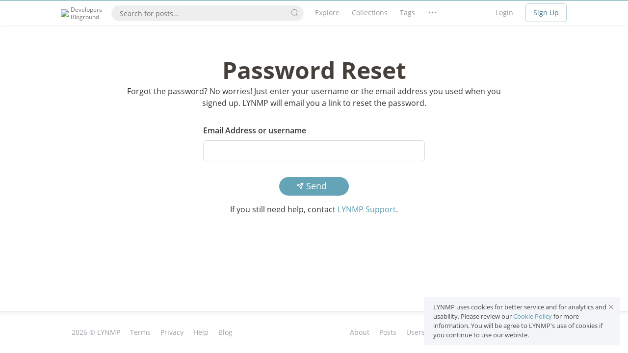

--- FILE ---
content_type: text/html; charset=UTF-8
request_url: https://lynmp.com/en/signin/password-reset/
body_size: 5131
content:
<!doctype html>
<html class="no-js" lang="en">
	<head prefix="og: http://ogp.me/ns# fb: http://ogp.me/ns/fb# website: http://ogp.me/ns/website#">
		<meta charset="utf-8">
		<meta http-equiv="x-ua-compatible" content="ie=edge">
		<title>LYNMP | Developers Bloground 👩‍💻👨‍💻</title>
		<meta name="author" content="LYNMP.com">
		<meta name="keywords" content="Programming, Developer, Develop, Linux, You, Nginx, MySQL, PHP">
		<meta name="description" content="LYMNP is a social blogging community for developers. Using Markdown for writing, developers share, inspire and collaborate ideas with each other. Share your knowledge and inspire the world!">
		<meta name="twitter:card" content="summary">
		<meta name="twitter:site" content="LYNMP">
		<meta name="twitter:title" content="LYNMP | Developers Bloground 👩‍💻👨‍💻">
		<meta name="twitter:image" content="https://i.esdrop.com/d/T2R4fju2nk.png">
		<meta property="fb:app_id" content="FB_APP_ID_HERE">
		<meta property="og:type" content="website"> 
		<meta property="og:url" content="https://lynmp.com/en/signin/password-reset/"> 
		<meta property="og:title" content="LYNMP | Developers Bloground 👩‍💻👨‍💻"> 
		<meta property="og:site_name" content="LYNMP.com">
		<meta property="og:description" content="LYMNP is a social blogging community for developers. Using Markdown for writing, developers share, inspire and collaborate ideas with each other. Share your knowledge and inspire the world!">
		<meta property="og:image" content="https://i.esdrop.com/d/T2R4fju2nk.png">
		<meta name="viewport" content="width=device-width, initial-scale=1.0">
				<meta property="og:locale" content="en_US">
													<link rel="alternate" href="https://lynmp.com/ko/signin/password-reset/" hreflang="ko">
			<meta property="og:locale:alternate" content="ko_KR">
						<link rel="icon" type="image/x-icon" href="/favicon.ico?v=95">
		<link rel="icon" href="https://i.esdrop.com/d/T2R4fju2nk.png">
		<link rel="apple-touch-icon" href="<?= lynmpSquareLogoUrl(); ?>">

		<link rel="stylesheet" href="//unpkg.com/normalize.css@8.0.0/normalize.css">
				<link rel="stylesheet" href="//unpkg.com/gridlex@2.7.1/dist/gridlex.min.css">
		<link rel="stylesheet" href="//unpkg.com/font-awesome@4.7.0/css/font-awesome.min.css">
		<link rel="stylesheet" href="//unpkg.com/ionicons@2.0.1/css/ionicons.min.css">
		<link rel="stylesheet" href="//cdn.linearicons.com/free/1.0.0/icon-font.min.css">
				<link rel="stylesheet" href="//unpkg.com/animate.css@3.6.1/animate.min.css">
		<script type="text/javascript" src="//unpkg.com/feather-icons/dist/feather.min.js"></script>
		<link rel="stylesheet" href="https://lynmp.com/_global_resource/css/main.css?v=95">
				<script src="//cdnjs.cloudflare.com/ajax/libs/modernizr/2.8.3/modernizr.min.js"></script>
		<script src="//unpkg.com/jquery@3.4.1/dist/jquery.min.js"></script>
				<script type="text/javascript" src="//unpkg.com/iscroll@5.2.0/build/iscroll.js"></script>
		
							
			<!-- Google tag (gtag.js) GA4-->
			<script async src="https://www.googletagmanager.com/gtag/js?id=G-CF547ZE4Y6"></script>
			<script>
				window.dataLayer = window.dataLayer || [];
				function gtag(){dataLayer.push(arguments);}
				gtag('js', new Date());

				gtag('config', 'G-CF547ZE4Y6');
			</script>
		
							<link rel="stylesheet" href="/signin/password-reset/_resource/css/style.css?v=95">
				<script type="text/javascript"> </script>
	</head>
	<body lang="en">
		<!--[if lt IE 8]>
		    <p class="browserupgrade">You are using an <strong>outdated</strong> browser. Please <a href="http://browsehappy.com/">upgrade your browser</a> to improve your experience.</p>
		<![endif]-->
<div class="richmind-main-container main-container wide-toolbar-fixed -mobile-toolbar-scrolled -mobile-footer-fixed -always-mobile-wide -always-wide-toolbar lang-en">

	<div class="main-header">

				<header class="wide-toolbar">
			<div class="brand-color-bar"></div>
			<div class="centered-content flex-container">

				
				<div class="menu-item-wrapper left-align flex-item auto-width">
					<div class="menu-item">
						<a href="/" class="logo-in-menu">
							<!-- <img src="//esdrop.com/d/Q3uOnuEJlU.png" style="height: 20px;"> -->
							<img src="https://i.esdrop.com/d/nAEBLQ6SS8.png" style="height: 30px;">
							<span style="display: inline-block; line-height: 1.3; position: relative; font-size: .75rem; color: #777; font-weight: 400; vertical-align: middle;">
																<span>Developers</span>
								<br>
								<span>Bloground</span>
															</span>
						</a>
		 			</div>
					<div class="menu-item search" style="width: calc(100% - 300px); max-width: 400px;">

						<div class="search-post-form">
							<div class="input-icon">
								<form action="https://lynmp.com/en/articles/" method="get" class="search-form">
																		<input type="search" class="search-word" name="q" required="required" placeholder="Search for posts..." value="" style="width: 100%;">
									<button  class="search-icon-addon">
										<i data-feather="search" style="width: 1.1rem; height: 1.1rem; stroke-width: 1.5; position: relative; top: 0; color: #999;"></i>
									</button>
																	</form>
							</div>
						</div>
					</div>
					<div class="menu-item has-sub-menu">
						<a href="https://lynmp.com/en/articles/">
							<span>
																Explore															</span>
						</a>
					</div>
					<div class="menu-item">
						<a href="https://lynmp.com/en/collections/">
							<span>Collections</span>
						</a>
					</div>
					<div class="menu-item">
						<a href="https://lynmp.com/en/tags/">
							<span>Tags</span>
						</a>
					</div>
					<div class="menu-item has-sub-menu">
						<a href="javascript:;" class="has-submenu-content" data-template="more-menu">
							<span>
								<i data-feather="more-horizontal" style="width: 1.3rem; height: 1.3rem; stroke-width: 2; position: relative; top: 5px;"></i>
							</span>
						</a>
						<template id="more-menu">
							<div class="submenu-content-wrapper collections-menu">
																<a href="https://lynmp.com/en/users/">
									<i data-feather="users" class="icon" style="width: .9rem; height: .9rem; stroke-width: 1.5; position: relative; top: 2px;"></i>
									Users								</a>


								<hr>

								<a href="https://lynmp.com/en/signin/password-reset/" class="sub-list-item touch-allowed">
									<!-- <img class="lang-flag" src="https://esdrop.com/f/hUOga1.png" style="height: 14px; vertical-align: middle; position: relative; top: -2px;"> -->
									English
								</a>
								<a href="https://lynmp.com/ko/signin/password-reset/" class="sub-list-item touch-allowed">
									<!-- <img class="lang-flag" src="https://esdrop.com/f/KfSGqN.png" style="height: 14px; vertical-align: middle; position: relative; top: -2px;"> -->
									한국어
								</a>


															</div>
							<script>feather.replace();</script>
						</template>
											</div>

									</div>

				
				<div class="menu-item-wrapper right-align flex-item">
																<div class="menu-item">
							<a href="https://lynmp.com/en/signin/?to=eJwrtjIys1LST83TL85Mz8vM0y9ILC4uzy9K0S1KLU4t0VeyBgDFpgup">
								<span>
																		Login								</span>
							</a>
						</div>
						<div class="menu-item">
							<a href="https://lynmp.com/en/signup/" class="signup-top-btn-link">
								<span>
																		Sign Up								</span>
							</a>
						</div>
														</div>
			</div>
		</header>
			
		<header class="mobile-toolbar public shadow ">
			<div class="grid-noGutter">
				<div class="col-2 left">
					<a href="javascript:;" class="header-item-link menu-open-btn">
						<span class="menu-public-icon" style="position: relative; top: -3px; left: -4px;">
							<i data-feather="menu" style="width: 1.5rem; height: 1.5rem; stroke-width: 1.2; position: relative; top: 2px; left: 1px;"></i>
						</span>
						<span class="menu-public-logo-icon" style=" position: relative; top: -5px; left: 3px; display: none;">
							<img src="https://i.esdrop.com/d/wrIoBeiddF.png" class="logo-sqr" style="max-width: 100%; height: auto; max-height: 28px; vertical-align: middle; position: relative; top: 0px; left: -2px;">
						</span>
					</a>
				</div>
				<div class="col-8 middle">
											<a href="https://lynmp.com/en/" class="header-item-link center-btn">
							<img src="https://i.esdrop.com/d/nAEBLQ6SS8.png" class="logo" style="height: 28px;">
						</a>
															</div>
				<div class="col-2 right">
											<a href="https://lynmp.com/en/signin/" class="header-item-link">
							<span class="sign-in-icon" style="position: relative; top: -3px; right: -3px;">
								<i data-feather="log-in" style="width: 1.5rem; height: 1.5rem; stroke-width: 1.2; position: relative; top: 3px; left: -1px;"></i>
							</span>
						</a>
									</div>
			</div>
		</header>

	

		<nav class="slide-menu-nav slide-menu-nav-left">
			<button class="close-btn">
				<em>
					<i data-feather="x" style="width: 2.5rem; height: 2.5rem; stroke-width: .8;"></i>
				</em>
			</button>
			<div class="menu-title">
				<a href="/">
					<img src="https://i.esdrop.com/d/nAEBLQ6SS8.png" class="menu-logo" style="height: 24px; left: 5px;">
				</a>
				<div class="info-in-menu-title-wrapper" style="padding-left: 8px;">
					<span>
						Developers Bloground
					</span>
				</div>
			</div>

			<div id="scroll-area">
				<div class="scroll-area-wrapper">

					<div class="mobile-sidebar-search">
						<form action="https://lynmp.com/en/articles/" method="get" class="search-form touch-allowed">
							<input type="text" name="q" class="form-control search-word touch-allowed" required="required" placeholder="Search for posts..." value="">
							<button class="search-icon-addon touch-allowed">
								<i data-feather="search" class="touch-allowed" style="width: 1.1rem; height: 1.1rem; stroke-width: 1.5; position: relative; top: 2px; color: #999;"></i>
							</button>
													</form>
					</div>					

					<hr>

											<h4>Join LYNMP</h4>

						<div class="mobile-sidebar-signup">
							<a href="https://lynmp.com/en/signup/" class="slide-menu-item touch-allowed">
								<i data-feather="edit"  style="width: 1rem; height: 1rem; stroke-width: 2; position: relative; top: 2px;"></i>
								Sign Up							</a>
						</div>

						<hr>

					
					

					

					<ul>
						<li>
							<a href="https://lynmp.com/en/" class="slide-menu-item touch-allowed">
								<i data-feather="home" class="icon" style="width: 1.2rem; height: 1.2rem; stroke-width: 1.5; position: relative; top: 3px; margin-right: 8px;"></i>
								Top							</a>
						</li>
						<li>
							<a href="https://lynmp.com/en/articles/" class="slide-menu-item touch-allowed">
								<i data-feather="file-text" class="icon" style="width: 1.2rem; height: 1.2rem; stroke-width: 1.5; position: relative; top: 3px; margin-right: 8px;"></i>
								Explore							</a>
						</li>
						<li>
							<a href="https://lynmp.com/en/collections/" class="slide-menu-item touch-allowed">
								<i data-feather="folder" class="icon" style="width: 1.2rem; height: 1.2rem; stroke-width: 1.5; position: relative; top: 3px; margin-right: 8px;"></i>
								Collections							</a>
						</li>
						<li>
							<a href="https://lynmp.com/en/tags/" class="slide-menu-item touch-allowed">
								<i data-feather="tag" class="icon" style="width: 1.2rem; height: 1.2rem; stroke-width: 1.5; position: relative; top: 3px; margin-right: 8px;"></i>
								Tags							</a>
						</li>
						<li>
							<a href="https://lynmp.com/en/users/" class="slide-menu-item touch-allowed">
								<i data-feather="users" class="icon" style="width: 1.2rem; height: 1.2rem; stroke-width: 1.5; position: relative; top: 3px; margin-right: 8px;"></i>
								Users							</a>
						</li>
											</ul>

					<hr>

					<ul>
						<li>
							<a href="https://lynmp.com/en/help/" class="slide-menu-item touch-allowed">
								<i data-feather="help-circle" class="icon" style="width: 1.2rem; height: 1.2rem; stroke-width: 1.5; position: relative; top: 3px; margin-right: 8px;"></i>
								Help							</a>
						</li>
						<li>
							<a href="https://lynmp.com/en/contact/" class="slide-menu-item touch-allowed">
								<i data-feather="smile" class="icon" style="width: 1.2rem; height: 1.2rem; stroke-width: 1.5; position: relative; top: 3px; margin-right: 8px;"></i>
								Contact							</a>
						</li>
						<li>
							<a href="https://lynmp.com/en/contact/feedback/" class="slide-menu-item touch-allowed">
								<i data-feather="edit" class="icon" style="width: 1.2rem; height: 1.2rem; stroke-width: 1.5; position: relative; top: 3px; margin-right: 8px;"></i>
								Feedback							</a>
						</li>
					</ul>

					<hr>

					
					<ul>
						<li>
							<a href="javascript:;" class="slide-menu-item touch-allowed has-sub-list">
								<i data-feather="globe" class="icon" style="width: 1.2rem; height: 1.2rem; stroke-width: 1.5; position: relative; top: 3px; margin-right: 8px;"></i>
								Languages								<span class="sub-list-sign">
									<i class="fa fa-angle-down fa-fw" aria-hidden="true"></i>
								</span>
							</a>
							<div class="sub-list-wrapper">
								<a href="https://lynmp.com/en/signin/password-reset/" class="sub-list-item touch-allowed">
									<!-- <img class="lang-flag" src="//esdrop.com/f/hUOga1.png"> -->
									English
								</a>
								<a href="https://lynmp.com/ko/signin/password-reset/" class="sub-list-item touch-allowed">
									<!-- <img class="lang-flag" src="//esdrop.com/f/KfSGqN.png"> -->
									한국어
								</a>
															</div>
						</li>
						<li>
															<a href="https://lynmp.com/en/signin/?to=eJwrtjIys1LST83TL85Mz8vM0y9ILC4uzy9K0S1KLU4t0VeyBgDFpgup" class="slide-menu-item touch-allowed">
									<i data-feather="log-in" class="icon" style="width: 1.2rem; height: 1.2rem; stroke-width: 1.5; position: relative; top: 3px; margin-right: 8px;"></i>
									Login								</a>
													</li>
					</ul>

					<div style="height: 50px;"><!-- Spacer --></div>
				</div>
			</div>

		</nav>

		<div class="slide-menu-overlay"><!-- Overlay --></div>

	</div>
<div class="main-content signin-content" style="">

	<div class="centered-content" style="max-width: 800px;">

		<h1>Password Reset</h1>

		<div class="message-wrapper">
			<p>
				Forgot the password? No worries! Just enter your username or the email address you used when you signed up. LYNMP will email you a link to reset the password.			</p>
		</div>

		<form action="https://lynmp.com/en/signin/password-reset/_resource/do/send-url/" class="signin-form clearfix" id="signin" method="post">

			<input type="hidden" name="next-url" value="https://lynmp.com/en/" />

			<div class="form-item-wrap">
				<label for="email">
					Email Address or username				</label>
				<input type="text" name="email" placeholder="" size="auto" class="u-full-width" required="required">
			</div>

			<div class="button-wrapper">
				<button type="submit" class="submit-btn _u-full-width">
					<span class="btn-message">
						<i data-feather="send" style="width: .9rem; height: .9rem; stroke-width: 2.2; vertical-align: middle; position: relative; top: -2px;"></i>
						Send						&nbsp;
					</span>
					<span class="loading-message" style="display:none;">
						Sending...<i data-feather="loader" class="loader" style="width: .9rem; height: .9rem; stroke-width: 2.5; vertical-align: middle; position: relative; top: -1px;"></i>
					</span>
				</button>
			</div>

			<div class="support-link">
				<p>
					If you still need help, contact <a href="#">LYNMP Support</a>.				</p>
			</div>

		</form>

	</div>

</div>
	<footer class="main-footer">
		<div class="centered-content">
						<div class="links">
				<div class="grid">
					<div class="col-6_xs-12 left">
						<a href="javascript:;" class="essensee-copy">2026 &copy; LYNMP</a>
						<a href="https://lynmp.com/en/article/title/terms-of-service-wma39cd052e3eaf2a6">Terms</a>
						<a href="https://lynmp.com/en/article/title/privacy-policy-tb5cb80a2632bdf8af">Privacy</a>
												<a href="https://lynmp.com/en/help/">
							Help						</a>
						<a href="https://lynmp.com/en/articles/?cp=wbfe6d9740r1">
							Blog						</a>
					</div>
					<div class="col-6_xs-12 right">
						<a href="https://lynmp.com/en/article/title/about-du9b51f4b16a4dffe3">About</a>
						<a href="https://lynmp.com/en/articles/">Posts</a>
						<a href="https://lynmp.com/en/users/">Users</a>
						<a href="https://lynmp.com/en/tags/">Tags</a>
						<a href="https://lynmp.com/en/contact/">
							Contact						</a>
						<a href="https://lynmp.com/en/contact/feedback/">
							Feedback						</a>
						<a href="https://lynmp.com/en/signin/auth/github/">
							GHL<sup style="font-size: .5rem;">Beta</sup>
						</a>
											</div>
				</div>
			</div>



					</div>

					<div class="cookie-policy-wrapper">
				<div class="close-btn">
					<i data-feather="x" style="width: 1rem; height: 1rem; stroke-width: 1.3; position: relative; top: 2px;"></i>
				</div>
								<p>
											LYNMP uses cookies for better service and for analytics and usability.
						Please review our <a href="https://lynmp.com/en/article/title/cookie-policy-uf27df0a131cafaca3">Cookie Policy</a> for more information.
						You will be agree to LYNMP's use of cookies if you continue to use our webiste.
									</p>
			</div>
			<script>
				$(function() {
					var cookiePolicyAgree = getCookie('cookie_policy_agree');
					if ( typeof(cookiePolicyAgree) !== 'undefined' && cookiePolicyAgree == "1" ) {
						$('.cookie-policy-wrapper').hide();
					}

					$('.cookie-policy-wrapper .close-btn').on('click', function(){
						$('.cookie-policy-wrapper').hide();
						setCookie('cookie_policy_agree', "1", 365, '/', '', ''); // Set
					});
				});
			</script>
		
	</footer>
</div>
		<script src="https://unpkg.com/tippy.js@3.4.1/dist/tippy.all.min.js"></script>
		<link rel="stylesheet" href="https://unpkg.com/tippy.js@3.4.1/dist/themes/light.css">
		<link rel="stylesheet" href="https://unpkg.com/tippy.js@3.4.1/dist/themes/light-border.css">
				<script>
			new tippy('.has-submenu-content', {
				placement: 'bottom',
				theme: 'light-border lynmp-submenu',
				animation: 'shift-away',
				animateFill: false,
				// delay: [0, 100020],
				duration: [105, 150],
				// arrow: true,
				size: 'regular',
				// hideOnClick: false,
				interactive: true,
				// trigger: "mouseenter focus", // Default
								distance: -5,
				content(reference) {
					const id = reference.getAttribute('data-template');
					const container = document.createElement('div');
					const linkedTemplate = document.getElementById(id);
					const node = document.importNode(linkedTemplate.content, true);
					container.appendChild(node);
					return container;
				},		
			});

			new tippy('.menutooltip', {
				placement: 'bottom',
				theme: 'light lynmp-help',
				animation: 'shift-away',
				animateFill: false,
								duration: [105, 150],
				arrow: true,
				size: 'small',
				interactive: true
			});

			// window.addEventListener('scroll', tippy.hideAllPoppers);
			// More control
			window.addEventListener('scroll', () => {
				const poppers = Array.from(document.querySelectorAll('.tippy-popper'));
				poppers.forEach(popper => {
					popper._tippy.hide(0);
				});
			});

		</script>

		
		
					<script src="https://lynmp.com/_global_resource/javascript/plugins.min.js?v=95"></script>
		
					<script src="https://lynmp.com/_global_resource/javascript/main.min.js?v=95"></script>
		
				
					<script src="/signin/password-reset/_resource/javascript/this.min.js?v=95"></script>
		
		<script>feather.replace();</script>

							<script type="text/javascript" src="//wcs.naver.net/wcslog.js"> </script> 
			<script type="text/javascript"> 
			if (!wcs_add) var wcs_add={};
			wcs_add["wa"] = "s_116c6520fa1e";
			if (!_nasa) var _nasa={};
			wcs.inflow();
			wcs_do(_nasa);
			</script>
		
	<script defer src="https://static.cloudflareinsights.com/beacon.min.js/vcd15cbe7772f49c399c6a5babf22c1241717689176015" integrity="sha512-ZpsOmlRQV6y907TI0dKBHq9Md29nnaEIPlkf84rnaERnq6zvWvPUqr2ft8M1aS28oN72PdrCzSjY4U6VaAw1EQ==" data-cf-beacon='{"version":"2024.11.0","token":"be0f0ee4ee14407abcb65842a1452d6b","r":1,"server_timing":{"name":{"cfCacheStatus":true,"cfEdge":true,"cfExtPri":true,"cfL4":true,"cfOrigin":true,"cfSpeedBrain":true},"location_startswith":null}}' crossorigin="anonymous"></script>
</body>
</html>

--- FILE ---
content_type: text/css
request_url: https://lynmp.com/_global_resource/css/main.css?v=95
body_size: 22470
content:
@import url(//fonts.googleapis.com/earlyaccess/mplus1p.css);@import url(https://fonts.googleapis.com/earlyaccess/notosanskr.css);.btn-chromeless{-webkit-border-radius:0;-moz-border-radius:0;border-radius:0;-webkit-box-shadow:none;-moz-box-shadow:none;box-shadow:none;background:rgba(0,0,0,0);height:auto;line-height:inherit;border-width:0;padding:0;vertical-align:baseline}.btn-chromeless:focus{outline:0}.table-responsive2{width:100%;overflow-x:auto;background-color:#fff;box-shadow:0 1px 2px 0 rgba(0,0,0,.05);-webkit-overflow-scrolling:touch;margin:0 0 1em}.table-responsive2::-webkit-scrollbar{width:6px;height:6px}.table-responsive2::-webkit-scrollbar-thumb{background-color:#ced4da}.table-responsive2:hover::-webkit-scrollbar-track{background-color:rgba(0,0,0,.05)}.table-responsive2:hover::-webkit-scrollbar-thumb{background-color:#adb5bd}.table-responsive2:hover::-webkit-scrollbar-thumb:hover{background-color:tomato}.table-responsive2 .text-nowrap{white-space:nowrap}.table-responsive2 .text-center{text-align:center}.table-responsive2 .text-right{text-align:right}.table-responsive2 .table,.table-responsive2 .text-wrap table{width:100%;max-width:100%;background-color:transparent}.table-responsive2 table tr{border-top:1px solid #dee2e6}.table-responsive2 table .tutor-img{-webkit-border-radius:100px;-moz-border-radius:100px;-o-border-radius:100px;-ms-border-radius:100px;border-radius:100px;width:50px}.table-responsive2 table .tutor-name{font-size:1em;margin-bottom:5px}.table-responsive2 table .lesson-title{font-size:.9em}.table-responsive2 table .lesson-title .lesson-img{width:1.2em;vertical-align:text-bottom}.table-responsive2 table tbody tr:hover{background-color:rgba(241,196,15,.1)}.table-responsive2 table td,.table-responsive2 table th{vertical-align:middle;padding:5px 10px}.table-responsive2 table th{text-align:left;font-size:.9em;font-weight:600;padding:10px 10px}input[type=email],input[type=number],input[type=search],input[type=text],input[type=tel],input[type=url],input[type=password],select,textarea{height:38px;padding:6px 10px;background-color:#fff;border:1px solid #D1D1D1;border-radius:4px;box-shadow:none;box-sizing:border-box}input[type=email],input[type=number],input[type=search],input[type=text],input[type=tel],input[type=url],input[type=password],textarea{-webkit-appearance:none;-moz-appearance:none;appearance:none}textarea{min-height:65px;padding-top:6px;padding-bottom:6px}input[type=email]:focus,input[type=number]:focus,input[type=search]:focus,input[type=text]:focus,input[type=tel]:focus,input[type=url]:focus,input[type=password]:focus,select:focus,textarea:focus{border:1px solid #33C3F0;outline:0}label,legend{display:block;margin-bottom:.5rem;font-weight:600}fieldset{padding:0;border-width:0}input[type=checkbox],input[type=radio]{display:inline}label>.label-body{display:inline-block;margin-left:.5rem;font-weight:400}.u-full-width{width:100%;box-sizing:border-box}.u-max-full-width{max-width:100%;box-sizing:border-box}.u-pull-right{float:right}.u-pull-left{float:left}@font-face{font-family:Merriweather;font-style:italic;font-weight:300;src:local('Merriweather Light Italic'),local('Merriweather-LightItalic'),url(https://fonts.gstatic.com/s/merriweather/v21/u-4l0qyriQwlOrhSvowK_l5-eR7lXff4jvk.ttf) format('truetype')}@font-face{font-family:Merriweather;font-style:italic;font-weight:400;src:local('Merriweather Italic'),local('Merriweather-Italic'),url(https://fonts.gstatic.com/s/merriweather/v21/u-4m0qyriQwlOrhSvowK_l5-eRZOf-c.ttf) format('truetype')}@font-face{font-family:Merriweather;font-style:italic;font-weight:700;src:local('Merriweather Bold Italic'),local('Merriweather-BoldItalic'),url(https://fonts.gstatic.com/s/merriweather/v21/u-4l0qyriQwlOrhSvowK_l5-eR71Wvf4jvk.ttf) format('truetype')}@font-face{font-family:Merriweather;font-style:italic;font-weight:900;src:local('Merriweather Black Italic'),local('Merriweather-BlackItalic'),url(https://fonts.gstatic.com/s/merriweather/v21/u-4l0qyriQwlOrhSvowK_l5-eR7NWPf4jvk.ttf) format('truetype')}@font-face{font-family:Merriweather;font-style:normal;font-weight:300;src:local('Merriweather Light'),local('Merriweather-Light'),url(https://fonts.gstatic.com/s/merriweather/v21/u-4n0qyriQwlOrhSvowK_l521wRZWMf_.ttf) format('truetype')}@font-face{font-family:Merriweather;font-style:normal;font-weight:400;src:local('Merriweather Regular'),local('Merriweather-Regular'),url(https://fonts.gstatic.com/s/merriweather/v21/u-440qyriQwlOrhSvowK_l5-fCZJ.ttf) format('truetype')}@font-face{font-family:Merriweather;font-style:normal;font-weight:700;src:local('Merriweather Bold'),local('Merriweather-Bold'),url(https://fonts.gstatic.com/s/merriweather/v21/u-4n0qyriQwlOrhSvowK_l52xwNZWMf_.ttf) format('truetype')}@font-face{font-family:Merriweather;font-style:normal;font-weight:900;src:local('Merriweather Black'),local('Merriweather-Black'),url(https://fonts.gstatic.com/s/merriweather/v21/u-4n0qyriQwlOrhSvowK_l52_wFZWMf_.ttf) format('truetype')}@font-face{font-family:Lato;font-style:italic;font-weight:100;src:local('Lato Hairline Italic'),local('Lato-HairlineItalic'),url(https://fonts.gstatic.com/s/lato/v16/S6u-w4BMUTPHjxsIPx-oPCc.ttf) format('truetype')}@font-face{font-family:Lato;font-style:italic;font-weight:300;src:local('Lato Light Italic'),local('Lato-LightItalic'),url(https://fonts.gstatic.com/s/lato/v16/S6u_w4BMUTPHjxsI9w2_Gwfo.ttf) format('truetype')}@font-face{font-family:Lato;font-style:italic;font-weight:400;src:local('Lato Italic'),local('Lato-Italic'),url(https://fonts.gstatic.com/s/lato/v16/S6u8w4BMUTPHjxsAXC-v.ttf) format('truetype')}@font-face{font-family:Lato;font-style:italic;font-weight:700;src:local('Lato Bold Italic'),local('Lato-BoldItalic'),url(https://fonts.gstatic.com/s/lato/v16/S6u_w4BMUTPHjxsI5wq_Gwfo.ttf) format('truetype')}@font-face{font-family:Lato;font-style:italic;font-weight:900;src:local('Lato Black Italic'),local('Lato-BlackItalic'),url(https://fonts.gstatic.com/s/lato/v16/S6u_w4BMUTPHjxsI3wi_Gwfo.ttf) format('truetype')}@font-face{font-family:Lato;font-style:normal;font-weight:100;src:local('Lato Hairline'),local('Lato-Hairline'),url(https://fonts.gstatic.com/s/lato/v16/S6u8w4BMUTPHh30AXC-v.ttf) format('truetype')}@font-face{font-family:Lato;font-style:normal;font-weight:300;src:local('Lato Light'),local('Lato-Light'),url(https://fonts.gstatic.com/s/lato/v16/S6u9w4BMUTPHh7USSwiPHA.ttf) format('truetype')}@font-face{font-family:Lato;font-style:normal;font-weight:400;src:local('Lato Regular'),local('Lato-Regular'),url(https://fonts.gstatic.com/s/lato/v16/S6uyw4BMUTPHjx4wWw.ttf) format('truetype')}@font-face{font-family:Lato;font-style:normal;font-weight:700;src:local('Lato Bold'),local('Lato-Bold'),url(https://fonts.gstatic.com/s/lato/v16/S6u9w4BMUTPHh6UVSwiPHA.ttf) format('truetype')}@font-face{font-family:Lato;font-style:normal;font-weight:900;src:local('Lato Black'),local('Lato-Black'),url(https://fonts.gstatic.com/s/lato/v16/S6u9w4BMUTPHh50XSwiPHA.ttf) format('truetype')}@font-face{font-family:'Open Sans';font-style:italic;font-weight:300;src:local('Open Sans Light Italic'),local('OpenSans-LightItalic'),url(https://fonts.gstatic.com/s/opensans/v17/memnYaGs126MiZpBA-UFUKWyV9hrIqY.ttf) format('truetype')}@font-face{font-family:'Open Sans';font-style:italic;font-weight:400;src:local('Open Sans Italic'),local('OpenSans-Italic'),url(https://fonts.gstatic.com/s/opensans/v17/mem6YaGs126MiZpBA-UFUK0Zdcg.ttf) format('truetype')}@font-face{font-family:'Open Sans';font-style:italic;font-weight:600;src:local('Open Sans SemiBold Italic'),local('OpenSans-SemiBoldItalic'),url(https://fonts.gstatic.com/s/opensans/v17/memnYaGs126MiZpBA-UFUKXGUdhrIqY.ttf) format('truetype')}@font-face{font-family:'Open Sans';font-style:italic;font-weight:700;src:local('Open Sans Bold Italic'),local('OpenSans-BoldItalic'),url(https://fonts.gstatic.com/s/opensans/v17/memnYaGs126MiZpBA-UFUKWiUNhrIqY.ttf) format('truetype')}@font-face{font-family:'Open Sans';font-style:italic;font-weight:800;src:local('Open Sans ExtraBold Italic'),local('OpenSans-ExtraBoldItalic'),url(https://fonts.gstatic.com/s/opensans/v17/memnYaGs126MiZpBA-UFUKW-U9hrIqY.ttf) format('truetype')}@font-face{font-family:'Open Sans';font-style:normal;font-weight:300;src:local('Open Sans Light'),local('OpenSans-Light'),url(https://fonts.gstatic.com/s/opensans/v17/mem5YaGs126MiZpBA-UN_r8OUuhs.ttf) format('truetype')}@font-face{font-family:'Open Sans';font-style:normal;font-weight:400;src:local('Open Sans Regular'),local('OpenSans-Regular'),url(https://fonts.gstatic.com/s/opensans/v17/mem8YaGs126MiZpBA-UFVZ0e.ttf) format('truetype')}@font-face{font-family:'Open Sans';font-style:normal;font-weight:600;src:local('Open Sans SemiBold'),local('OpenSans-SemiBold'),url(https://fonts.gstatic.com/s/opensans/v17/mem5YaGs126MiZpBA-UNirkOUuhs.ttf) format('truetype')}@font-face{font-family:'Open Sans';font-style:normal;font-weight:700;src:local('Open Sans Bold'),local('OpenSans-Bold'),url(https://fonts.gstatic.com/s/opensans/v17/mem5YaGs126MiZpBA-UN7rgOUuhs.ttf) format('truetype')}@font-face{font-family:'Open Sans';font-style:normal;font-weight:800;src:local('Open Sans ExtraBold'),local('OpenSans-ExtraBold'),url(https://fonts.gstatic.com/s/opensans/v17/mem5YaGs126MiZpBA-UN8rsOUuhs.ttf) format('truetype')}@font-face{font-family:Quicksand;font-style:normal;font-weight:300;src:url(https://fonts.gstatic.com/s/quicksand/v19/6xK-dSZaM9iE8KbpRA_LJ3z8mH9BOJvgkKEo58a-xw.ttf) format('truetype')}@font-face{font-family:Quicksand;font-style:normal;font-weight:400;src:url(https://fonts.gstatic.com/s/quicksand/v19/6xK-dSZaM9iE8KbpRA_LJ3z8mH9BOJvgkP8o58a-xw.ttf) format('truetype')}@font-face{font-family:Quicksand;font-style:normal;font-weight:500;src:url(https://fonts.gstatic.com/s/quicksand/v19/6xK-dSZaM9iE8KbpRA_LJ3z8mH9BOJvgkM0o58a-xw.ttf) format('truetype')}@font-face{font-family:Quicksand;font-style:normal;font-weight:700;src:url(https://fonts.gstatic.com/s/quicksand/v19/6xK-dSZaM9iE8KbpRA_LJ3z8mH9BOJvgkBgv58a-xw.ttf) format('truetype')}@font-face{font-family:Muli;font-style:italic;font-weight:200;src:url(https://fonts.gstatic.com/s/muli/v19/7Aujp_0qiz-afTfcIyoiGtm2P0wG0xFz4eqVxg.ttf) format('truetype')}@font-face{font-family:Muli;font-style:italic;font-weight:300;src:url(https://fonts.gstatic.com/s/muli/v19/7Aujp_0qiz-afTfcIyoiGtm2P0wG089z4eqVxg.ttf) format('truetype')}@font-face{font-family:Muli;font-style:italic;font-weight:400;src:url(https://fonts.gstatic.com/s/muli/v19/7Aujp_0qiz-afTfcIyoiGtm2P0wG05Fz4eqVxg.ttf) format('truetype')}@font-face{font-family:Muli;font-style:italic;font-weight:600;src:url(https://fonts.gstatic.com/s/muli/v19/7Aujp_0qiz-afTfcIyoiGtm2P0wG00904eqVxg.ttf) format('truetype')}@font-face{font-family:Muli;font-style:italic;font-weight:700;src:url(https://fonts.gstatic.com/s/muli/v19/7Aujp_0qiz-afTfcIyoiGtm2P0wG03Z04eqVxg.ttf) format('truetype')}@font-face{font-family:Muli;font-style:italic;font-weight:800;src:url(https://fonts.gstatic.com/s/muli/v19/7Aujp_0qiz-afTfcIyoiGtm2P0wG0xF04eqVxg.ttf) format('truetype')}@font-face{font-family:Muli;font-style:italic;font-weight:900;src:url(https://fonts.gstatic.com/s/muli/v19/7Aujp_0qiz-afTfcIyoiGtm2P0wG0zh04eqVxg.ttf) format('truetype')}@font-face{font-family:Muli;font-style:normal;font-weight:200;src:url(https://fonts.gstatic.com/s/muli/v19/7Aulp_0qiz-aVz7u3PJLcUMYOFlOkEk30e0.ttf) format('truetype')}@font-face{font-family:Muli;font-style:normal;font-weight:300;src:url(https://fonts.gstatic.com/s/muli/v19/7Aulp_0qiz-aVz7u3PJLcUMYOFmQkEk30e0.ttf) format('truetype')}@font-face{font-family:Muli;font-style:normal;font-weight:400;src:url(https://fonts.gstatic.com/s/muli/v19/7Aulp_0qiz-aVz7u3PJLcUMYOFnOkEk30e0.ttf) format('truetype')}@font-face{font-family:Muli;font-style:normal;font-weight:600;src:url(https://fonts.gstatic.com/s/muli/v19/7Aulp_0qiz-aVz7u3PJLcUMYOFkQl0k30e0.ttf) format('truetype')}@font-face{font-family:Muli;font-style:normal;font-weight:700;src:url(https://fonts.gstatic.com/s/muli/v19/7Aulp_0qiz-aVz7u3PJLcUMYOFkpl0k30e0.ttf) format('truetype')}@font-face{font-family:Muli;font-style:normal;font-weight:800;src:url(https://fonts.gstatic.com/s/muli/v19/7Aulp_0qiz-aVz7u3PJLcUMYOFlOl0k30e0.ttf) format('truetype')}@font-face{font-family:Muli;font-style:normal;font-weight:900;src:url(https://fonts.gstatic.com/s/muli/v19/7Aulp_0qiz-aVz7u3PJLcUMYOFlnl0k30e0.ttf) format('truetype')}@font-face{font-family:'Nunito Sans';font-style:italic;font-weight:200;src:local('Nunito Sans ExtraLight Italic'),local('NunitoSans-ExtraLightItalic'),url(https://fonts.gstatic.com/s/nunitosans/v5/pe01MImSLYBIv1o4X1M8cce4GxZrY1MIVw.ttf) format('truetype')}@font-face{font-family:'Nunito Sans';font-style:italic;font-weight:300;src:local('Nunito Sans Light Italic'),local('NunitoSans-LightItalic'),url(https://fonts.gstatic.com/s/nunitosans/v5/pe01MImSLYBIv1o4X1M8cce4G3JoY1MIVw.ttf) format('truetype')}@font-face{font-family:'Nunito Sans';font-style:italic;font-weight:400;src:local('Nunito Sans Italic'),local('NunitoSans-Italic'),url(https://fonts.gstatic.com/s/nunitosans/v5/pe0oMImSLYBIv1o4X1M8cce4E9lKcw.ttf) format('truetype')}@font-face{font-family:'Nunito Sans';font-style:italic;font-weight:600;src:local('Nunito Sans SemiBold Italic'),local('NunitoSans-SemiBoldItalic'),url(https://fonts.gstatic.com/s/nunitosans/v5/pe01MImSLYBIv1o4X1M8cce4GwZuY1MIVw.ttf) format('truetype')}@font-face{font-family:'Nunito Sans';font-style:italic;font-weight:700;src:local('Nunito Sans Bold Italic'),local('NunitoSans-BoldItalic'),url(https://fonts.gstatic.com/s/nunitosans/v5/pe01MImSLYBIv1o4X1M8cce4G2JvY1MIVw.ttf) format('truetype')}@font-face{font-family:'Nunito Sans';font-style:italic;font-weight:800;src:local('Nunito Sans ExtraBold Italic'),local('NunitoSans-ExtraBoldItalic'),url(https://fonts.gstatic.com/s/nunitosans/v5/pe01MImSLYBIv1o4X1M8cce4G35sY1MIVw.ttf) format('truetype')}@font-face{font-family:'Nunito Sans';font-style:italic;font-weight:900;src:local('Nunito Sans Black Italic'),local('NunitoSans-BlackItalic'),url(https://fonts.gstatic.com/s/nunitosans/v5/pe01MImSLYBIv1o4X1M8cce4G1ptY1MIVw.ttf) format('truetype')}@font-face{font-family:'Nunito Sans';font-style:normal;font-weight:200;src:local('Nunito Sans ExtraLight'),local('NunitoSans-ExtraLight'),url(https://fonts.gstatic.com/s/nunitosans/v5/pe03MImSLYBIv1o4X1M8cc9yAs5tU1Q.ttf) format('truetype')}@font-face{font-family:'Nunito Sans';font-style:normal;font-weight:300;src:local('Nunito Sans Light'),local('NunitoSans-Light'),url(https://fonts.gstatic.com/s/nunitosans/v5/pe03MImSLYBIv1o4X1M8cc8WAc5tU1Q.ttf) format('truetype')}@font-face{font-family:'Nunito Sans';font-style:normal;font-weight:400;src:local('Nunito Sans Regular'),local('NunitoSans-Regular'),url(https://fonts.gstatic.com/s/nunitosans/v5/pe0qMImSLYBIv1o4X1M8cce9I94.ttf) format('truetype')}@font-face{font-family:'Nunito Sans';font-style:normal;font-weight:600;src:local('Nunito Sans SemiBold'),local('NunitoSans-SemiBold'),url(https://fonts.gstatic.com/s/nunitosans/v5/pe03MImSLYBIv1o4X1M8cc9iB85tU1Q.ttf) format('truetype')}@font-face{font-family:'Nunito Sans';font-style:normal;font-weight:700;src:local('Nunito Sans Bold'),local('NunitoSans-Bold'),url(https://fonts.gstatic.com/s/nunitosans/v5/pe03MImSLYBIv1o4X1M8cc8GBs5tU1Q.ttf) format('truetype')}@font-face{font-family:'Nunito Sans';font-style:normal;font-weight:800;src:local('Nunito Sans ExtraBold'),local('NunitoSans-ExtraBold'),url(https://fonts.gstatic.com/s/nunitosans/v5/pe03MImSLYBIv1o4X1M8cc8aBc5tU1Q.ttf) format('truetype')}@font-face{font-family:'Nunito Sans';font-style:normal;font-weight:900;src:local('Nunito Sans Black'),local('NunitoSans-Black'),url(https://fonts.gstatic.com/s/nunitosans/v5/pe03MImSLYBIv1o4X1M8cc8-BM5tU1Q.ttf) format('truetype')}@font-face{font-family:Nunito;font-style:italic;font-weight:200;src:local('Nunito ExtraLight Italic'),local('Nunito-ExtraLightItalic'),url(https://fonts.gstatic.com/s/nunito/v12/XRXQ3I6Li01BKofIMN5MZ9vKUTo.ttf) format('truetype')}@font-face{font-family:Nunito;font-style:italic;font-weight:300;src:local('Nunito Light Italic'),local('Nunito-LightItalic'),url(https://fonts.gstatic.com/s/nunito/v12/XRXQ3I6Li01BKofIMN4oZNvKUTo.ttf) format('truetype')}@font-face{font-family:Nunito;font-style:italic;font-weight:400;src:local('Nunito Italic'),local('Nunito-Italic'),url(https://fonts.gstatic.com/s/nunito/v12/XRXX3I6Li01BKofIMNaDRss.ttf) format('truetype')}@font-face{font-family:Nunito;font-style:italic;font-weight:600;src:local('Nunito SemiBold Italic'),local('Nunito-SemiBoldItalic'),url(https://fonts.gstatic.com/s/nunito/v12/XRXQ3I6Li01BKofIMN5cYtvKUTo.ttf) format('truetype')}@font-face{font-family:Nunito;font-style:italic;font-weight:700;src:local('Nunito Bold Italic'),local('Nunito-BoldItalic'),url(https://fonts.gstatic.com/s/nunito/v12/XRXQ3I6Li01BKofIMN44Y9vKUTo.ttf) format('truetype')}@font-face{font-family:Nunito;font-style:italic;font-weight:800;src:local('Nunito ExtraBold Italic'),local('Nunito-ExtraBoldItalic'),url(https://fonts.gstatic.com/s/nunito/v12/XRXQ3I6Li01BKofIMN4kYNvKUTo.ttf) format('truetype')}@font-face{font-family:Nunito;font-style:italic;font-weight:900;src:local('Nunito Black Italic'),local('Nunito-BlackItalic'),url(https://fonts.gstatic.com/s/nunito/v12/XRXQ3I6Li01BKofIMN4AYdvKUTo.ttf) format('truetype')}@font-face{font-family:Nunito;font-style:normal;font-weight:200;src:local('Nunito ExtraLight'),local('Nunito-ExtraLight'),url(https://fonts.gstatic.com/s/nunito/v12/XRXW3I6Li01BKofA-seUYevN.ttf) format('truetype')}@font-face{font-family:Nunito;font-style:normal;font-weight:300;src:local('Nunito Light'),local('Nunito-Light'),url(https://fonts.gstatic.com/s/nunito/v12/XRXW3I6Li01BKofAnsSUYevN.ttf) format('truetype')}@font-face{font-family:Nunito;font-style:normal;font-weight:400;src:local('Nunito Regular'),local('Nunito-Regular'),url(https://fonts.gstatic.com/s/nunito/v12/XRXV3I6Li01BKofINeaE.ttf) format('truetype')}@font-face{font-family:Nunito;font-style:normal;font-weight:600;src:local('Nunito SemiBold'),local('Nunito-SemiBold'),url(https://fonts.gstatic.com/s/nunito/v12/XRXW3I6Li01BKofA6sKUYevN.ttf) format('truetype')}@font-face{font-family:Nunito;font-style:normal;font-weight:700;src:local('Nunito Bold'),local('Nunito-Bold'),url(https://fonts.gstatic.com/s/nunito/v12/XRXW3I6Li01BKofAjsOUYevN.ttf) format('truetype')}@font-face{font-family:Nunito;font-style:normal;font-weight:800;src:local('Nunito ExtraBold'),local('Nunito-ExtraBold'),url(https://fonts.gstatic.com/s/nunito/v12/XRXW3I6Li01BKofAksCUYevN.ttf) format('truetype')}@font-face{font-family:Nunito;font-style:normal;font-weight:900;src:local('Nunito Black'),local('Nunito-Black'),url(https://fonts.gstatic.com/s/nunito/v12/XRXW3I6Li01BKofAtsGUYevN.ttf) format('truetype')}:root{--blue:#467fcf;--indigo:#6574cd;--purple:#a55eea;--pink:#f66d9b;--red:#cd201f;--orange:#fd9644;--yellow:#f1c40f;--green:#5eba00;--teal:#2bcbba;--cyan:#17a2b8;--white:#fff;--gray:#868e96;--gray-dark:#343a40;--azure:#45aaf2;--lime:#7bd235;--primary:#467fcf;--secondary:#868e96;--success:#5eba00;--info:#45aaf2;--warning:#f1c40f;--danger:#cd201f;--light:#f8f9fa;--dark:#343a40;--breakpoint-xs:0;--breakpoint-sm:576px;--breakpoint-md:768px;--breakpoint-lg:992px;--breakpoint-xl:1280px;--font-family-sans-serif:-apple-system,BlinkMacSystemFont,"Segoe UI",Roboto,"Helvetica Neue",Arial,sans-serif,"Apple Color Emoji","Segoe UI Emoji","Segoe UI Symbol";--font-family-monospace:Monaco,Consolas,"Liberation Mono","Courier New",monospace}*{max-height:99999px}@media screen and (min-width:1440px){@-ms-viewport{width:1366px}}@media only screen and (max-width:799px){.hide-for-mobile,.show-for-desktop-up{display:none!important}}@media only screen and (min-width:800px){.hide-for-mobile,.show-for-desktop-up{display:inherit!important}}@media only screen and (min-width:800px){.show-for-mobile{display:none!important}}@media only screen and (max-width:799px){.show-for-mobile{display:inherit!important}}.flex-container{display:flex;flex-flow:row nowrap}.flex-container .flex-item.auto-width{flex-grow:1}.lynmpbg{background-color:#a0c8ce;background:#539aae;background:-moz-linear-gradient(145deg,#539aae 0,#6bc8b7 100%);background:-webkit-linear-gradient(145deg,#539aae 0,#6bc8b7 100%);background:linear-gradient(145deg,#539aae 0,#6bc8b7 100%);filter:progid:DXImageTransform.Microsoft.gradient(startColorstr="@lynmpBlue", endColorstr="@lynmpGreenDark", GradientType=1)}.jconfirm .jconfirm-content-pane{-webkit-overflow-scrolling:touch}.jconfirm .jconfirm-holder .container{max-width:350px;margin-right:auto;margin-left:auto}.jconfirm .jconfirm-content a{color:#46baa5;font-weight:600}.jconfirm .jconfirm-content code{font-family:monospace}.jconfirm .jconfirm-content blink{-webkit-animation:blink 1s step-end infinite;-moz-animation:blink 1s step-end infinite;-o-animation:blink 1s step-end infinite;animation:blink 1s step-end infinite}@-webkit-keyframes blink{67%{opacity:0}}@-moz-keyframes blink{67%{opacity:0}}@-o-keyframes blink{67%{opacity:0}}@keyframes blink{67%{opacity:0}}.jconfirm .jconfirm-content .collection-wrapper{word-wrap:break-word;word-break:break-all;overflow-wrap:break-word;white-space:wrap}.jconfirm .jconfirm-content .collection-wrapper input{margin-left:1px}.jconfirm-content{line-height:1.5}.btn-lynmp{background-color:#6bc8b7;color:#fff}a,abbr,acronym,address,applet,article,aside,audio,b,big,blockquote,body,canvas,caption,center,cite,code,dd,del,details,dfn,div,dl,dt,em,embed,fieldset,figcaption,figure,footer,form,h1,h2,h3,h4,h5,h6,header,hgroup,html,i,iframe,img,ins,kbd,label,legend,li,mark,menu,nav,object,ol,output,p,pre,q,ruby,s,samp,section,small,span,strike,strong,sub,summary,sup,table,tbody,td,tfoot,th,thead,time,tr,tt,u,ul,var,video{margin:0;padding:0;border:0;font-size:100%;font:inherit;vertical-align:baseline}article,aside,details,figcaption,figure,footer,header,hgroup,main,menu,nav,section{display:block}body{line-height:1}ol,ul{list-style:none}blockquote,q{quotes:none}blockquote:after,blockquote:before,q:after,q:before{content:'';content:none}table{border-collapse:collapse;border-spacing:0}*,::after,::before{box-sizing:border-box}.clearfix:after,.clearfix:before{content:" ";display:table}.clearfix:after{clear:both}h1,h2,h3,h4,h5,h6{font-family:InterUI,-apple-system,BlinkMacSystemFont,Helvetica Neue,Segoe UI,Oxygen,Ubuntu,Cantarell,Open Sans,Nunito,Lato,'Open Sans','Myriad Pro','Lucida Grande','Lucida Sans Unicode','Lucida Sans',Geneva,Verdana,'Hiragino Sans','Hiragino Kaku Gothic ProN','Hiragino Kaku Gothic Pro','Mplus 1p','Kozuka Gothic Pro','Meiryo UI','Noto Sans JP','MS PGothic','Noto Sans Korean','Apple SD Gothic Neo','Noto Sans KR','Nanum Gothic',AppleGothic,'Malgun Gothic',Gulim,sans-serif;letter-spacing:0}a{color:#353535;text-decoration:none}a:hover{color:#47403a}img{vertical-align:bottom}.imgbox{min-height:1rem;min-width:1rem;display:inline-block;line-height:.1;background-size:cover;background-position:center center;position:relative;vertical-align:middle;background-repeat:no-repeat}.imgbox:after{content:"";display:block;padding-bottom:100%}.breadcrumbs-wrapper{margin:1em 0;font-size:.9em}.breadcrumbs-wrapper span{font-weight:600;color:#cd5c5c}.breadcrumbs-wrapper span a{color:#777;font-weight:500}.breadcrumbs-wrapper span a:hover{text-decoration:underline}.breadcrumbs-wrapper em{color:#aaa}body.slide-menu-open{overflow:hidden}body.slide-menu-open .slide-menu-nav.slide-menu-nav-left{left:0}body.slide-menu-open .slide-menu-nav.slide-menu-nav-left .close-btn{display:block}body.slide-menu-open .slide-menu-overlay{display:block}body.slide-menu-open .slide-menu-nav{-webkit-box-shadow:1px 0 6px rgba(0,0,0,.1);-moz-box-shadow:1px 0 6px rgba(0,0,0,.1);-o-box-shadow:1px 0 6px rgba(0,0,0,.1);-ms-box-shadow:1px 0 6px rgba(0,0,0,.1);box-shadow:1px 0 6px rgba(0,0,0,.1)}body .slide-menu-nav{touch-action:none;position:fixed;z-index:15;top:0;width:260px;height:100%;color:#222;background-color:#fff}body .slide-menu-nav.slide-menu-nav-left{left:-260px;-webkit-transition:left .6s cubic-bezier(.19,1,.22,1);transition:left .6s cubic-bezier(.19,1,.22,1)}body .slide-menu-nav .close-btn{all:unset;display:none;position:absolute;top:0;right:-65px;box-sizing:content-box;border:0;outline:0;padding:5px 15px 10px 20px;margin:0;line-height:1;font-size:2.5em;color:#fff}body .slide-menu-nav .close-btn em{background-color:rgba(255,255,255,.65);vertical-align:middle;display:inline-block;-webkit-border-radius:100px;-moz-border-radius:100px;-o-border-radius:100px;-ms-border-radius:100px;border-radius:100px;padding:.1rem .2rem 0}body .slide-menu-overlay{position:fixed;z-index:10;top:0;left:0;display:none;width:100%;height:100%;background-color:rgba(0,0,0,.2)}body .slide-menu-overlay.slide-menu-open{display:block}html{touch-action:manipulation}html.admin-scrolled-content{overflow:hidden;overflow-y:scroll}html.private-scrolled-content{overflow:hidden;overflow-y:scroll}body{color:#353535;font-family:InterUI,-apple-system,BlinkMacSystemFont,Helvetica Neue,Segoe UI,Oxygen,Ubuntu,Cantarell,Open Sans,Nunito,Lato,'Open Sans','Myriad Pro','Lucida Grande','Lucida Sans Unicode','Lucida Sans',Geneva,Verdana,'Hiragino Sans','Hiragino Kaku Gothic ProN','Hiragino Kaku Gothic Pro','Mplus 1p','Kozuka Gothic Pro','Meiryo UI','Noto Sans JP','MS PGothic','Noto Sans Korean','Apple SD Gothic Neo','Noto Sans KR','Nanum Gothic',AppleGothic,'Malgun Gothic',Gulim,sans-serif;font-size:16px;font-weight:400;text-rendering:optimizeLegibility;-webkit-font-smoothing:antialiased;-moz-osx-font-smoothing:grayscale;font-smoothing:antialiased;font-smooth:always;margin:0;padding:0}body,html{height:100%}.main-container{display:flex;min-height:100%;flex-direction:column;line-height:1.5}.main-container.admin-main-container{background:#fff}.main-container.private-main-container{background:#fff}.main-container .centered-content{max-width:1050px;margin:0 auto}.main-container.always-wide-toolbar .main-header header.wide-toolbar{display:block!important}.main-container.always-wide-toolbar .main-header header.mobile-toolbar,.main-container.always-wide-toolbar .main-header nav.slide-menu-nav{display:none!important}.main-container.always-mobile-wide{margin:0 auto;max-width:414px;-webkit-box-shadow:0 1px 3px rgba(0,0,0,.1);-moz-box-shadow:0 1px 3px rgba(0,0,0,.1);-o-box-shadow:0 1px 3px rgba(0,0,0,.1);-ms-box-shadow:0 1px 3px rgba(0,0,0,.1);box-shadow:0 1px 3px rgba(0,0,0,.1)}.main-container.always-mobile-wide .main-header header.wide-toolbar{display:none!important}.main-container.always-mobile-wide .main-header header.mobile-toolbar,.main-container.always-mobile-wide .main-header nav.slide-menu-nav{display:block!important}.main-container.always-mobile-wide .main-header .mobile-toolbar{max-width:414px}.main-container.always-mobile-wide.mobile-footer-fixed .main-footer{position:fixed;width:100%;bottom:0;height:88px;overflow:hidden}.main-container.always-mobile-wide.mobile-footer-fixed .main-content{padding-bottom:88px}.main-container.always-mobile-wide.mobile-footer-fixed .main-footer{max-width:414px}.main-container.mobile-toolbar-scrolled header.mobile-toolbar{position:absolute!important}.main-container.mobile-toolbar-scrolled .main-content{padding-top:0}@media only screen and (min-width:769px){.main-container.wide-toolbar-fixed .main-header header.wide-toolbar{position:fixed;width:100%}.main-container.wide-toolbar-fixed .main-content{padding-top:50px}}@media only screen and (min-width:0px) and (max-width:768px){.main-container.wide-toolbar-fixed .main-content{padding-top:50px}}@media only screen and (min-width:0px) and (max-width:768px){.main-container.mobile-footer-fixed .main-footer{position:fixed;width:100%;bottom:0;height:88px;overflow:hidden}.main-container.mobile-footer-fixed .main-content{padding-bottom:88px}}.main-container .main-header header.wide-toolbar{z-index:1;background-color:#fff;position:relative;-webkit-box-shadow:0 3px 3px -3px rgba(0,0,0,.15);-moz-box-shadow:0 3px 3px -3px rgba(0,0,0,.15);-o-box-shadow:0 3px 3px -3px rgba(0,0,0,.15);-ms-box-shadow:0 3px 3px -3px rgba(0,0,0,.15);box-shadow:0 3px 3px -3px rgba(0,0,0,.15)}.main-container .main-header header.wide-toolbar .brand-color-bar{height:2px;background-color:#a0c8ce}@media only screen and (min-width:0px) and (max-width:768px){.main-container .main-header header.wide-toolbar{display:none}}.main-container .main-header header.wide-toolbar .menu-item-wrapper.left-align{text-align:left}.main-container .main-header header.wide-toolbar .menu-item-wrapper.right-align{text-align:right}.main-container .main-header header.wide-toolbar .menu-item-wrapper .menu-item{display:inline-block;vertical-align:middle;position:relative}.main-container .main-header header.wide-toolbar .menu-item-wrapper .menu-item>a{display:inline-block;vertical-align:middle;height:50px;padding:1px 10px 1px 7px;color:#9da2a8;color:#999;font-size:.9rem;font-weight:500}.main-container .main-header header.wide-toolbar .menu-item-wrapper .menu-item>a:before{content:'';display:inline-block;vertical-align:middle;height:100%}.main-container .main-header header.wide-toolbar .menu-item-wrapper .menu-item>a:hover{color:#353535}.main-container .main-header header.wide-toolbar .menu-item-wrapper .menu-item>a.logo-in-menu{padding:1px 15px 1px 5px}.main-container .main-header header.wide-toolbar .menu-item-wrapper .menu-item>a.logo-in-menu:hover{background-color:transparent}.main-container .main-header header.wide-toolbar .menu-item-wrapper .menu-item>a.logo-in-menu img{vertical-align:middle;height:40px}.main-container .main-header header.wide-toolbar .menu-item-wrapper .menu-item>a.bg-colored-link:hover{background-color:transparent}.main-container .main-header header.wide-toolbar .menu-item-wrapper .menu-item>a.bg-colored-link span{color:#fff;background-color:#cd5c5c;padding:5px 15px 6px;-webkit-border-radius:100px;-moz-border-radius:100px;-o-border-radius:100px;-ms-border-radius:100px;border-radius:100px}.main-container .main-header header.wide-toolbar .menu-item-wrapper .menu-item>a.bg-colored-link span:hover{background-color:#bc3a3a}.main-container .main-header header.wide-toolbar .menu-item-wrapper .menu-item>a.avatar .sqimg{width:40px;height:40px;-webkit-border-radius:100px;-moz-border-radius:100px;-o-border-radius:100px;-ms-border-radius:100px;border-radius:100px;display:inline-block;line-height:.1;background-size:cover;background-position:center center;color:#fff;position:relative;vertical-align:middle}.main-container .main-header header.wide-toolbar .menu-item-wrapper .menu-item>a.signup-top-btn-link:hover{background-color:transparent}.main-container .main-header header.wide-toolbar .menu-item-wrapper .menu-item>a.signup-top-btn-link span{color:#427c8c;background-color:#fff;padding:8px 15px 9px;-webkit-border-radius:5px;-moz-border-radius:5px;-o-border-radius:5px;-ms-border-radius:5px;border-radius:5px;border:1px solid #b1d1d7}.main-container .main-header header.wide-toolbar .menu-item-wrapper .menu-item>a.signup-top-btn-link span:hover{background-color:#a0c8ce;background:#539aae;background:-moz-linear-gradient(145deg,#539aae 0,#6bc8b7 100%);background:-webkit-linear-gradient(145deg,#539aae 0,#6bc8b7 100%);background:linear-gradient(145deg,#539aae 0,#6bc8b7 100%);filter:progid:DXImageTransform.Microsoft.gradient(startColorstr="@lynmpBlue", endColorstr="@lynmpGreenDark", GradientType=1);color:#fff}.main-container .main-header header.wide-toolbar .menu-item-wrapper .menu-item .search-post-form{position:relative;margin-right:.5rem}.main-container .main-header header.wide-toolbar .menu-item-wrapper .menu-item .search-post-form .input-icon input{width:100%;height:32px;font-size:.9rem;padding-right:1.8rem;padding-left:1rem;-webkit-border-radius:50px;-moz-border-radius:50px;-o-border-radius:50px;-ms-border-radius:50px;border-radius:50px;background-color:#eee;border-color:#eee;color:#777}.main-container .main-header header.wide-toolbar .menu-item-wrapper .menu-item .search-post-form .input-icon input:hover{border-color:#d1d1d1}.main-container .main-header header.wide-toolbar .menu-item-wrapper .menu-item .search-post-form .input-icon input:focus{border-color:#d1d1d1;background-color:#fff}.main-container .main-header header.wide-toolbar .menu-item-wrapper .menu-item .search-post-form .input-icon input[type=search]::-webkit-search-cancel-button,.main-container .main-header header.wide-toolbar .menu-item-wrapper .menu-item .search-post-form .input-icon input[type=search]::-webkit-search-decoration,.main-container .main-header header.wide-toolbar .menu-item-wrapper .menu-item .search-post-form .input-icon input[type=search]::-webkit-search-results-button,.main-container .main-header header.wide-toolbar .menu-item-wrapper .menu-item .search-post-form .input-icon input[type=search]::-webkit-search-results-decoration{display:none}.main-container .main-header header.wide-toolbar .menu-item-wrapper .menu-item .search-post-form .search-icon-addon{-webkit-appearance:none;background-color:transparent;border:0;display:block;position:absolute;top:-.1rem;right:-.4rem;cursor:pointer;padding:.5rem 1rem}.main-container .main-header header.wide-toolbar .menu-item-wrapper .menu-item .search-post-form .search-clear{-webkit-appearance:none;background-color:transparent;border:0;display:block;position:absolute;top:-.5rem;right:1.3rem;cursor:pointer;padding:.75rem .7rem .5rem}.main-container .main-header header.wide-toolbar .menu-item-wrapper .menu-item.has-sub-menu .sub-menu-item{position:absolute;z-index:5;overflow:hidden;-webkit-border-radius:5px;-moz-border-radius:5px;-o-border-radius:5px;-ms-border-radius:5px;border-radius:5px;background-color:#fff;top:90%;left:0;-webkit-box-shadow:0 3px 13px rgba(0,0,0,.15);-moz-box-shadow:0 3px 13px rgba(0,0,0,.15);-o-box-shadow:0 3px 13px rgba(0,0,0,.15);-ms-box-shadow:0 3px 13px rgba(0,0,0,.15);box-shadow:0 3px 13px rgba(0,0,0,.15);white-space:nowrap;text-align:left}.main-container .main-header header.wide-toolbar .menu-item-wrapper .menu-item.has-sub-menu .sub-menu-item.middle-side{transform:translate(-35%,0)}.main-container .main-header header.wide-toolbar .menu-item-wrapper .menu-item.has-sub-menu .sub-menu-item.right-side{left:auto;right:0}.main-container .main-header header.wide-toolbar .menu-item-wrapper .menu-item.has-sub-menu .sub-menu-item a{display:block;color:#635951;background-color:#fff;height:40px;vertical-align:middle;padding:0 1.1em 0 1em;font-size:.9rem}.main-container .main-header header.wide-toolbar .menu-item-wrapper .menu-item.has-sub-menu .sub-menu-item a:hover{background-color:#58c1ae;color:#fff}.main-container .main-header header.wide-toolbar .menu-item-wrapper .menu-item.has-sub-menu .sub-menu-item a:before{content:'';display:inline-block;vertical-align:middle;height:100%}@media only screen and (min-width:769px){.main-container .main-header .mobile-toolbar,.main-container .main-header .slide-menu-nav{display:none}}.main-container .main-header header.mobile-toolbar{width:100%;background-color:rgba(251,251,251,.95);position:fixed;z-index:5;height:50px}.main-container .main-header header.mobile-toolbar.shadow{-webkit-box-shadow:0 3px 6px -3px rgba(0,0,0,.1);-moz-box-shadow:0 3px 6px -3px rgba(0,0,0,.1);-o-box-shadow:0 3px 6px -3px rgba(0,0,0,.1);-ms-box-shadow:0 3px 6px -3px rgba(0,0,0,.1);box-shadow:0 3px 6px -3px rgba(0,0,0,.1)}.main-container .main-header header.mobile-toolbar a.header-item-link{display:inline-block;height:50px;padding:10px}.main-container .main-header header.mobile-toolbar a.header-item-link i.fa{position:relative;top:-2px}.main-container .main-header header.mobile-toolbar a.header-item-link span.lnr{position:relative;top:-2px;padding:0 1px}.main-container .main-header header.mobile-toolbar a.header-item-link:hover{color:#404040}.main-container .main-header header.mobile-toolbar .left{text-align:left;font-size:1.5em;height:50px}.main-container .main-header header.mobile-toolbar .left .header-item-link{padding:10px}.main-container .main-header header.mobile-toolbar .left .header-item-link i.fa{position:relative;top:-2px}.main-container .main-header header.mobile-toolbar .left .header-item-link span.lnr{position:relative;top:-2px;padding:0 2px}.main-container .main-header header.mobile-toolbar .middle{text-align:center;height:50px;white-space:nowrap;overflow:hidden;text-overflow:ellipsis}.main-container .main-header header.mobile-toolbar .middle a.center-btn:before{content:'';display:inline-block;vertical-align:middle;height:100%}.main-container .main-header header.mobile-toolbar .middle a.center-btn .logo{height:18px;vertical-align:middle}.main-container .main-header header.mobile-toolbar .middle a.center-btn .title{position:relative;top:0;font-weight:600;font-size:1.2em}.main-container .main-header header.mobile-toolbar .right{text-align:right;font-size:1.5em;height:50px}.main-container .main-header header.mobile-toolbar .right a.header-item-link{padding:10px 12px}.main-container .main-header header.mobile-toolbar .right a.header-item-link i.fa{position:relative;top:-2px}.main-container .main-header header.mobile-toolbar .right a.header-item-link span.lnr{position:relative;top:-2px;padding:0 1px}.main-container .main-header header.mobile-toolbar.public.transparent-screen{background-color:transparent}.main-container .main-header header.mobile-toolbar.public.transparent-screen .menu-open-btn .menu-icon{background-color:rgba(255,255,255,.9);padding:.4rem .3rem .6rem .5rem;-webkit-border-radius:100px;-moz-border-radius:100px;-o-border-radius:100px;-ms-border-radius:100px;border-radius:100px}.main-container .main-header header.mobile-toolbar.public.transparent-screen .logo{display:none}.main-container .main-header header.mobile-toolbar.public .menu-open-btn .menu-public-icon{background-color:rgba(255,255,255,.9);padding:0 .4rem 0 .4rem;display:inline-block;-webkit-border-radius:100px;-moz-border-radius:100px;-o-border-radius:100px;-ms-border-radius:100px;border-radius:100px}.main-container .main-header header.mobile-toolbar.public .sign-in-icon{background-color:rgba(255,255,255,.9);padding:0 .4rem 0 .4rem;display:inline-block;-webkit-border-radius:100px;-moz-border-radius:100px;-o-border-radius:100px;-ms-border-radius:100px;border-radius:100px}.main-container .main-header header.mobile-toolbar.private{height:50px}.main-container .main-header header.mobile-toolbar.private.transparent-screen{background-color:transparent}.main-container .main-header header.mobile-toolbar.private.transparent-screen .menu-open-btn .menu-icon{background-color:rgba(255,255,255,.9);padding:.4rem .3rem .6rem .5rem;-webkit-border-radius:100px;-moz-border-radius:100px;-o-border-radius:100px;-ms-border-radius:100px;border-radius:100px}.main-container .main-header header.mobile-toolbar.private.transparent-screen .logo{display:none}.main-container .main-header header.mobile-toolbar.private .flex-container{justify-content:center;height:50px}.main-container .main-header header.mobile-toolbar.private .flex-container .toolbar-item{display:inline-block;vertical-align:middle;height:50px;overflow:hidden}.main-container .main-header header.mobile-toolbar.private .flex-container .toolbar-item:before{content:'';display:inline-block;vertical-align:middle;height:100%}.main-container .main-header header.mobile-toolbar.private .flex-container .toolbar-item.menu-open-btn .menu-icon{padding:.4rem .3rem .6rem .5rem}.main-container .main-header header.mobile-toolbar.private .flex-container .toolbar-item.avatar .imgbox{width:40px;height:40px;-webkit-border-radius:100px;-moz-border-radius:100px;-o-border-radius:100px;-ms-border-radius:100px;border-radius:100px;border:2px solid rgba(255,255,255,.9)}.main-container .main-header header.mobile-toolbar.private .flex-container .toolbar-item .logo{cursor:pointer}.main-container .main-header header.mobile-toolbar.private .flex-container .toolbar-item span.title{font-size:1.4rem;font-weight:600;top:3px;position:relative;word-wrap:break-word;word-break:break-all;overflow-wrap:break-word;overflow:hidden;text-overflow:ellipsis}.main-container .main-header header.mobile-toolbar.private a.header-item-link2{display:inline-block;height:50px;padding:10px}.main-container .main-header header.mobile-toolbar.private a.header-item-link2 i.fa{position:relative;top:-2px}.main-container .main-header header.mobile-toolbar.private a.header-item-link2 span.lnr{position:relative;top:-2px;padding:0 1px}.main-container .main-header header.mobile-toolbar.private a.header-item-link2:hover{color:#404040}.main-container .main-header header.mobile-toolbar.private .left2{text-align:left;font-size:1.5em;height:50px}.main-container .main-header header.mobile-toolbar.private .left2 .header-item-link{padding:10px}.main-container .main-header header.mobile-toolbar.private .left2 .header-item-link i.fa{position:relative;top:-2px}.main-container .main-header header.mobile-toolbar.private .left2 .header-item-link span.lnr{position:relative;top:-2px;padding:0 2px}.main-container .main-header header.mobile-toolbar.private .left2 .header-item-link.center-btn:before{content:'';display:inline-block;vertical-align:middle;height:100%}.main-container .main-header header.mobile-toolbar.private .left2 .header-item-link.center-btn img{height:18px;vertical-align:middle}.main-container .main-header header.mobile-toolbar.private .middle2{text-align:center;height:50px;white-space:nowrap;overflow:hidden;text-overflow:ellipsis}.main-container .main-header header.mobile-toolbar.private .middle2 a.center-btn:before{content:'';display:inline-block;vertical-align:middle;height:100%}.main-container .main-header header.mobile-toolbar.private .middle2 a.center-btn .logo{height:18px;vertical-align:middle}.main-container .main-header header.mobile-toolbar.private .middle2 a.center-btn .title{position:relative;top:0;font-weight:600;font-size:1.2em}.main-container .main-header header.mobile-toolbar.private .right2{text-align:right;font-size:1.5em;height:50px}.main-container .main-header header.mobile-toolbar.private .right2 a.header-item-link{padding:10px 12px}.main-container .main-header header.mobile-toolbar.private .right2 a.header-item-link i.fa{position:relative;top:-2px}.main-container .main-header header.mobile-toolbar.private .right2 a.header-item-link span.lnr{position:relative;top:-2px;padding:0 1px}.main-container .main-header header.mobile-toolbar.private .right2 a.header-item-link.avatar .imgbox{width:30px;height:30px;-webkit-border-radius:100px;-moz-border-radius:100px;-o-border-radius:100px;-ms-border-radius:100px;border-radius:100px}.main-container .main-header nav.slide-menu-nav .close-btn{top:5px;right:-70px;color:#7f7368;font-weight:300;font-size:2em;cursor:pointer}.main-container .main-header nav.slide-menu-nav .menu-title{height:50px}.main-container .main-header nav.slide-menu-nav .menu-title a{display:inline-block;height:50px}.main-container .main-header nav.slide-menu-nav .menu-title a:before{content:'';display:inline-block;vertical-align:middle;height:100%}.main-container .main-header nav.slide-menu-nav .menu-title a img.menu-logo{height:18px;vertical-align:middle;position:relative;left:15px}.main-container .main-header nav.slide-menu-nav .menu-title .info-in-menu-title-wrapper{display:inline-block;height:50px;padding-left:18px;position:relative;top:6px}.main-container .main-header nav.slide-menu-nav .menu-title .info-in-menu-title-wrapper span{font-weight:400;font-size:.7rem;color:#9da2a8}.main-container .main-header nav.slide-menu-nav #admin-scroll-area,.main-container .main-header nav.slide-menu-nav #private-scroll-area,.main-container .main-header nav.slide-menu-nav #scroll-area{position:absolute;top:50px;bottom:0;left:0;z-index:100;width:100%;overflow:hidden}.main-container .main-header nav.slide-menu-nav #admin-scroll-area .scroll-area-wrapper,.main-container .main-header nav.slide-menu-nav #private-scroll-area .scroll-area-wrapper,.main-container .main-header nav.slide-menu-nav #scroll-area .scroll-area-wrapper{padding:1px 0 0}.main-container .main-header nav.slide-menu-nav #admin-scroll-area .scroll-area-wrapper .mobile-sidebar-search,.main-container .main-header nav.slide-menu-nav #private-scroll-area .scroll-area-wrapper .mobile-sidebar-search,.main-container .main-header nav.slide-menu-nav #scroll-area .scroll-area-wrapper .mobile-sidebar-search{padding:0 .5rem}.main-container .main-header nav.slide-menu-nav #admin-scroll-area .scroll-area-wrapper .mobile-sidebar-search .search-form,.main-container .main-header nav.slide-menu-nav #private-scroll-area .scroll-area-wrapper .mobile-sidebar-search .search-form,.main-container .main-header nav.slide-menu-nav #scroll-area .scroll-area-wrapper .mobile-sidebar-search .search-form{position:relative}.main-container .main-header nav.slide-menu-nav #admin-scroll-area .scroll-area-wrapper .mobile-sidebar-search .search-form .search-word,.main-container .main-header nav.slide-menu-nav #private-scroll-area .scroll-area-wrapper .mobile-sidebar-search .search-form .search-word,.main-container .main-header nav.slide-menu-nav #scroll-area .scroll-area-wrapper .mobile-sidebar-search .search-form .search-word{-webkit-border-radius:50px;-moz-border-radius:50px;-o-border-radius:50px;-ms-border-radius:50px;border-radius:50px;width:100%;height:32px;font-size:1rem;padding-right:2rem}.main-container .main-header nav.slide-menu-nav #admin-scroll-area .scroll-area-wrapper .mobile-sidebar-search .search-form .search-icon-addon,.main-container .main-header nav.slide-menu-nav #private-scroll-area .scroll-area-wrapper .mobile-sidebar-search .search-form .search-icon-addon,.main-container .main-header nav.slide-menu-nav #scroll-area .scroll-area-wrapper .mobile-sidebar-search .search-form .search-icon-addon{-webkit-appearance:none;background-color:transparent;border:0;display:block;position:absolute;top:-.5rem;right:-.4rem;cursor:pointer;padding:.8rem 1rem}.main-container .main-header nav.slide-menu-nav #admin-scroll-area .scroll-area-wrapper .mobile-sidebar-search .search-form .search-clear,.main-container .main-header nav.slide-menu-nav #private-scroll-area .scroll-area-wrapper .mobile-sidebar-search .search-form .search-clear,.main-container .main-header nav.slide-menu-nav #scroll-area .scroll-area-wrapper .mobile-sidebar-search .search-form .search-clear{-webkit-appearance:none;background-color:transparent;border:0;display:block;position:absolute;top:-.5rem;right:1.3rem;cursor:pointer;padding:.75rem .7rem .5rem}.main-container .main-header nav.slide-menu-nav #admin-scroll-area .scroll-area-wrapper .mobile-sidebar-signup,.main-container .main-header nav.slide-menu-nav #private-scroll-area .scroll-area-wrapper .mobile-sidebar-signup,.main-container .main-header nav.slide-menu-nav #scroll-area .scroll-area-wrapper .mobile-sidebar-signup{padding:.5rem}.main-container .main-header nav.slide-menu-nav #admin-scroll-area .scroll-area-wrapper .mobile-sidebar-signup a,.main-container .main-header nav.slide-menu-nav #private-scroll-area .scroll-area-wrapper .mobile-sidebar-signup a,.main-container .main-header nav.slide-menu-nav #scroll-area .scroll-area-wrapper .mobile-sidebar-signup a{font-family:InterUI,-apple-system,BlinkMacSystemFont,Helvetica Neue,Segoe UI,Oxygen,Ubuntu,Cantarell,Open Sans,Nunito,Lato,'Open Sans','Myriad Pro','Lucida Grande','Lucida Sans Unicode','Lucida Sans',Geneva,Verdana,'Hiragino Sans','Hiragino Kaku Gothic ProN','Hiragino Kaku Gothic Pro','Mplus 1p','Kozuka Gothic Pro','Meiryo UI','Noto Sans JP','MS PGothic','Noto Sans Korean','Apple SD Gothic Neo','Noto Sans KR','Nanum Gothic',AppleGothic,'Malgun Gothic',Gulim,sans-serif;background-color:#000;border:0;color:#fff;padding-top:10px;padding-bottom:10px;padding-left:20px;padding-right:20px;display:inline-block;-webkit-border-radius:50px;-moz-border-radius:50px;-o-border-radius:50px;-ms-border-radius:50px;border-radius:50px;outline:0;-webkit-font-smoothing:antialiased;-moz-osx-font-smoothing:grayscale;font-smoothing:antialiased;font-smooth:always;color:#777;margin:0;padding:6px 1em 7px;height:auto;line-height:1;text-transform:none;letter-spacing:0;background-color:#eee;cursor:pointer;display:block;background-color:#a0c8ce;background:#539aae;background:-moz-linear-gradient(145deg,#539aae 0,#6bc8b7 100%);background:-webkit-linear-gradient(145deg,#539aae 0,#6bc8b7 100%);background:linear-gradient(145deg,#539aae 0,#6bc8b7 100%);filter:progid:DXImageTransform.Microsoft.gradient(startColorstr="@lynmpBlue", endColorstr="@lynmpGreenDark", GradientType=1);color:#fff;font-size:.9em;font-weight:500;text-align:center}.main-container .main-header nav.slide-menu-nav #admin-scroll-area .scroll-area-wrapper .mobile-sidebar-signup a:active,.main-container .main-header nav.slide-menu-nav #admin-scroll-area .scroll-area-wrapper .mobile-sidebar-signup a:hover,.main-container .main-header nav.slide-menu-nav #private-scroll-area .scroll-area-wrapper .mobile-sidebar-signup a:active,.main-container .main-header nav.slide-menu-nav #private-scroll-area .scroll-area-wrapper .mobile-sidebar-signup a:hover,.main-container .main-header nav.slide-menu-nav #scroll-area .scroll-area-wrapper .mobile-sidebar-signup a:active,.main-container .main-header nav.slide-menu-nav #scroll-area .scroll-area-wrapper .mobile-sidebar-signup a:hover{background-color:#a0c8ce;color:#fff;text-decoration:none}.main-container .main-header nav.slide-menu-nav #admin-scroll-area .scroll-area-wrapper .avatar-section-wrapper,.main-container .main-header nav.slide-menu-nav #private-scroll-area .scroll-area-wrapper .avatar-section-wrapper,.main-container .main-header nav.slide-menu-nav #scroll-area .scroll-area-wrapper .avatar-section-wrapper{font-family:Muli;font-weight:500;padding:20px;line-height:1.2}.main-container .main-header nav.slide-menu-nav #admin-scroll-area .scroll-area-wrapper .avatar-section-wrapper .avatar,.main-container .main-header nav.slide-menu-nav #private-scroll-area .scroll-area-wrapper .avatar-section-wrapper .avatar,.main-container .main-header nav.slide-menu-nav #scroll-area .scroll-area-wrapper .avatar-section-wrapper .avatar{text-align:center;margin:10px 10px 10px}.main-container .main-header nav.slide-menu-nav #admin-scroll-area .scroll-area-wrapper .avatar-section-wrapper .avatar .avatar-border,.main-container .main-header nav.slide-menu-nav #private-scroll-area .scroll-area-wrapper .avatar-section-wrapper .avatar .avatar-border,.main-container .main-header nav.slide-menu-nav #scroll-area .scroll-area-wrapper .avatar-section-wrapper .avatar .avatar-border{-webkit-border-radius:200px;-moz-border-radius:200px;-o-border-radius:200px;-ms-border-radius:200px;border-radius:200px;padding:3px;border:2px solid #6bc8b7;display:inline-block}.main-container .main-header nav.slide-menu-nav #admin-scroll-area .scroll-area-wrapper .avatar-section-wrapper .avatar .avatar-border .sqimg,.main-container .main-header nav.slide-menu-nav #private-scroll-area .scroll-area-wrapper .avatar-section-wrapper .avatar .avatar-border .sqimg,.main-container .main-header nav.slide-menu-nav #scroll-area .scroll-area-wrapper .avatar-section-wrapper .avatar .avatar-border .sqimg{cursor:pointer;width:65px;height:65px;-webkit-border-radius:200px;-moz-border-radius:200px;-o-border-radius:200px;-ms-border-radius:200px;border-radius:200px;display:inline-block;line-height:.1;background-size:cover;background-position:center center;color:#fff;position:relative;vertical-align:middle}.main-container .main-header nav.slide-menu-nav #admin-scroll-area .scroll-area-wrapper .avatar-section-wrapper .username,.main-container .main-header nav.slide-menu-nav #private-scroll-area .scroll-area-wrapper .avatar-section-wrapper .username,.main-container .main-header nav.slide-menu-nav #scroll-area .scroll-area-wrapper .avatar-section-wrapper .username{color:#353535;font-weight:700;font-size:.95rem;text-align:center;margin:10px 10px 5px}.main-container .main-header nav.slide-menu-nav #admin-scroll-area .scroll-area-wrapper .avatar-section-wrapper .name,.main-container .main-header nav.slide-menu-nav #private-scroll-area .scroll-area-wrapper .avatar-section-wrapper .name,.main-container .main-header nav.slide-menu-nav #scroll-area .scroll-area-wrapper .avatar-section-wrapper .name{color:#9da2a8;text-align:center;font-size:.8rem;font-weight:700;margin:5px 10px 5px}.main-container .main-header nav.slide-menu-nav #admin-scroll-area .scroll-area-wrapper .avatar-section-wrapper .meta-info,.main-container .main-header nav.slide-menu-nav #private-scroll-area .scroll-area-wrapper .avatar-section-wrapper .meta-info,.main-container .main-header nav.slide-menu-nav #scroll-area .scroll-area-wrapper .avatar-section-wrapper .meta-info{margin:20px 10px 5px}.main-container .main-header nav.slide-menu-nav #admin-scroll-area .scroll-area-wrapper .avatar-section-wrapper .meta-info .numbers,.main-container .main-header nav.slide-menu-nav #private-scroll-area .scroll-area-wrapper .avatar-section-wrapper .meta-info .numbers,.main-container .main-header nav.slide-menu-nav #scroll-area .scroll-area-wrapper .avatar-section-wrapper .meta-info .numbers{text-align:center;color:#353535;font-size:.7rem;font-weight:700}.main-container .main-header nav.slide-menu-nav #admin-scroll-area .scroll-area-wrapper .avatar-section-wrapper .meta-info .numbers i,.main-container .main-header nav.slide-menu-nav #admin-scroll-area .scroll-area-wrapper .avatar-section-wrapper .meta-info .numbers svg,.main-container .main-header nav.slide-menu-nav #private-scroll-area .scroll-area-wrapper .avatar-section-wrapper .meta-info .numbers i,.main-container .main-header nav.slide-menu-nav #private-scroll-area .scroll-area-wrapper .avatar-section-wrapper .meta-info .numbers svg,.main-container .main-header nav.slide-menu-nav #scroll-area .scroll-area-wrapper .avatar-section-wrapper .meta-info .numbers i,.main-container .main-header nav.slide-menu-nav #scroll-area .scroll-area-wrapper .avatar-section-wrapper .meta-info .numbers svg{width:.8rem;height:.8rem;stroke-width:1.8;position:relative;top:2px}.main-container .main-header nav.slide-menu-nav #admin-scroll-area .scroll-area-wrapper .avatar-section-wrapper .meta-info .meta-title,.main-container .main-header nav.slide-menu-nav #private-scroll-area .scroll-area-wrapper .avatar-section-wrapper .meta-info .meta-title,.main-container .main-header nav.slide-menu-nav #scroll-area .scroll-area-wrapper .avatar-section-wrapper .meta-info .meta-title{margin:5px 0 0;color:#9da2a8;text-align:center;font-size:.7rem}.main-container .main-header nav.slide-menu-nav #admin-scroll-area .scroll-area-wrapper .avatar-section-wrapper .new-post-btn-wrapper,.main-container .main-header nav.slide-menu-nav #private-scroll-area .scroll-area-wrapper .avatar-section-wrapper .new-post-btn-wrapper,.main-container .main-header nav.slide-menu-nav #scroll-area .scroll-area-wrapper .avatar-section-wrapper .new-post-btn-wrapper{text-align:center;margin:20px 10px 0;display:none}@media only screen and (min-width:0px) and (max-width:768px){.main-container .main-header nav.slide-menu-nav #admin-scroll-area .scroll-area-wrapper .avatar-section-wrapper .new-post-btn-wrapper,.main-container .main-header nav.slide-menu-nav #private-scroll-area .scroll-area-wrapper .avatar-section-wrapper .new-post-btn-wrapper,.main-container .main-header nav.slide-menu-nav #scroll-area .scroll-area-wrapper .avatar-section-wrapper .new-post-btn-wrapper{display:block}}.main-container .main-header nav.slide-menu-nav #admin-scroll-area .scroll-area-wrapper .avatar-section-wrapper .new-post-btn-wrapper a.new-post-btn,.main-container .main-header nav.slide-menu-nav #private-scroll-area .scroll-area-wrapper .avatar-section-wrapper .new-post-btn-wrapper a.new-post-btn,.main-container .main-header nav.slide-menu-nav #scroll-area .scroll-area-wrapper .avatar-section-wrapper .new-post-btn-wrapper a.new-post-btn{font-weight:700;-webkit-border-radius:50px;-moz-border-radius:50px;-o-border-radius:50px;-ms-border-radius:50px;border-radius:50px;padding:.3rem 1.5rem;background-color:#6bc8b7;font-size:.9rem;color:#fff}.main-container .main-header nav.slide-menu-nav #admin-scroll-area .scroll-area-wrapper .avatar-section-wrapper .new-post-btn-wrapper a.new-post-btn:hover,.main-container .main-header nav.slide-menu-nav #private-scroll-area .scroll-area-wrapper .avatar-section-wrapper .new-post-btn-wrapper a.new-post-btn:hover,.main-container .main-header nav.slide-menu-nav #scroll-area .scroll-area-wrapper .avatar-section-wrapper .new-post-btn-wrapper a.new-post-btn:hover{background-color:#539aae}.main-container .main-header nav.slide-menu-nav #admin-scroll-area .scroll-area-wrapper h4,.main-container .main-header nav.slide-menu-nav #private-scroll-area .scroll-area-wrapper h4,.main-container .main-header nav.slide-menu-nav #scroll-area .scroll-area-wrapper h4{font-size:.8em;margin:1em 10px 4px;text-transform:uppercase;font-weight:300;color:#47403a}.main-container .main-header nav.slide-menu-nav #admin-scroll-area .scroll-area-wrapper ul li,.main-container .main-header nav.slide-menu-nav #private-scroll-area .scroll-area-wrapper ul li,.main-container .main-header nav.slide-menu-nav #scroll-area .scroll-area-wrapper ul li{font-family:Muli}.main-container .main-header nav.slide-menu-nav #admin-scroll-area .scroll-area-wrapper ul li a.slide-menu-item,.main-container .main-header nav.slide-menu-nav #private-scroll-area .scroll-area-wrapper ul li a.slide-menu-item,.main-container .main-header nav.slide-menu-nav #scroll-area .scroll-area-wrapper ul li a.slide-menu-item{display:block;padding:.7em 10px .7em 10px;font-size:1rem;font-weight:600;white-space:nowrap;overflow:hidden;text-overflow:ellipsis;color:#9da2a8}.main-container .main-header nav.slide-menu-nav #admin-scroll-area .scroll-area-wrapper ul li a.slide-menu-item:active,.main-container .main-header nav.slide-menu-nav #admin-scroll-area .scroll-area-wrapper ul li a.slide-menu-item:hover,.main-container .main-header nav.slide-menu-nav #private-scroll-area .scroll-area-wrapper ul li a.slide-menu-item:active,.main-container .main-header nav.slide-menu-nav #private-scroll-area .scroll-area-wrapper ul li a.slide-menu-item:hover,.main-container .main-header nav.slide-menu-nav #scroll-area .scroll-area-wrapper ul li a.slide-menu-item:active,.main-container .main-header nav.slide-menu-nav #scroll-area .scroll-area-wrapper ul li a.slide-menu-item:hover{color:#635951}.main-container .main-header nav.slide-menu-nav #admin-scroll-area .scroll-area-wrapper ul li a.slide-menu-item img,.main-container .main-header nav.slide-menu-nav #private-scroll-area .scroll-area-wrapper ul li a.slide-menu-item img,.main-container .main-header nav.slide-menu-nav #scroll-area .scroll-area-wrapper ul li a.slide-menu-item img{height:20px;position:relative;top:1px}.main-container .main-header nav.slide-menu-nav #admin-scroll-area .scroll-area-wrapper ul li a.slide-menu-item small,.main-container .main-header nav.slide-menu-nav #private-scroll-area .scroll-area-wrapper ul li a.slide-menu-item small,.main-container .main-header nav.slide-menu-nav #scroll-area .scroll-area-wrapper ul li a.slide-menu-item small{font-size:.7em;font-style:italic}.main-container .main-header nav.slide-menu-nav #admin-scroll-area .scroll-area-wrapper ul li a.slide-menu-item.has-sub-list,.main-container .main-header nav.slide-menu-nav #private-scroll-area .scroll-area-wrapper ul li a.slide-menu-item.has-sub-list,.main-container .main-header nav.slide-menu-nav #scroll-area .scroll-area-wrapper ul li a.slide-menu-item.has-sub-list{position:relative}.main-container .main-header nav.slide-menu-nav #admin-scroll-area .scroll-area-wrapper ul li a.slide-menu-item.has-sub-list span.sub-list-sign,.main-container .main-header nav.slide-menu-nav #private-scroll-area .scroll-area-wrapper ul li a.slide-menu-item.has-sub-list span.sub-list-sign,.main-container .main-header nav.slide-menu-nav #scroll-area .scroll-area-wrapper ul li a.slide-menu-item.has-sub-list span.sub-list-sign{position:absolute;right:5px}.main-container .main-header nav.slide-menu-nav #admin-scroll-area .scroll-area-wrapper ul li a.slide-menu-item .count,.main-container .main-header nav.slide-menu-nav #private-scroll-area .scroll-area-wrapper ul li a.slide-menu-item .count,.main-container .main-header nav.slide-menu-nav #scroll-area .scroll-area-wrapper ul li a.slide-menu-item .count{background-color:gray;color:#fff;-webkit-border-radius:50px;-moz-border-radius:50px;-o-border-radius:50px;-ms-border-radius:50px;border-radius:50px;display:inline-block;padding:.05rem .5rem;font-size:.7rem;font-weight:600;position:relative;top:-1px}.main-container .main-header nav.slide-menu-nav #admin-scroll-area .scroll-area-wrapper ul li a.slide-menu-item .count.give,.main-container .main-header nav.slide-menu-nav #private-scroll-area .scroll-area-wrapper ul li a.slide-menu-item .count.give,.main-container .main-header nav.slide-menu-nav #scroll-area .scroll-area-wrapper ul li a.slide-menu-item .count.give{background-color:#6bc8b7}.main-container .main-header nav.slide-menu-nav #admin-scroll-area .scroll-area-wrapper ul li a.slide-menu-item .count.given,.main-container .main-header nav.slide-menu-nav #private-scroll-area .scroll-area-wrapper ul li a.slide-menu-item .count.given,.main-container .main-header nav.slide-menu-nav #scroll-area .scroll-area-wrapper ul li a.slide-menu-item .count.given{background-color:#f2777a}.main-container .main-header nav.slide-menu-nav #admin-scroll-area .scroll-area-wrapper ul li .sub-list-wrapper,.main-container .main-header nav.slide-menu-nav #private-scroll-area .scroll-area-wrapper ul li .sub-list-wrapper,.main-container .main-header nav.slide-menu-nav #scroll-area .scroll-area-wrapper ul li .sub-list-wrapper{display:none;background-color:rgba(1,1,1,.02)}.main-container .main-header nav.slide-menu-nav #admin-scroll-area .scroll-area-wrapper ul li .sub-list-wrapper a.sub-list-item,.main-container .main-header nav.slide-menu-nav #private-scroll-area .scroll-area-wrapper ul li .sub-list-wrapper a.sub-list-item,.main-container .main-header nav.slide-menu-nav #scroll-area .scroll-area-wrapper ul li .sub-list-wrapper a.sub-list-item{display:block;padding:.5em 10px .5em 2em;font-size:1em;white-space:nowrap;overflow:hidden;text-overflow:ellipsis;color:#47403a}.main-container .main-header nav.slide-menu-nav #admin-scroll-area .scroll-area-wrapper ul li .sub-list-wrapper a.sub-list-item:active,.main-container .main-header nav.slide-menu-nav #admin-scroll-area .scroll-area-wrapper ul li .sub-list-wrapper a.sub-list-item:hover,.main-container .main-header nav.slide-menu-nav #private-scroll-area .scroll-area-wrapper ul li .sub-list-wrapper a.sub-list-item:active,.main-container .main-header nav.slide-menu-nav #private-scroll-area .scroll-area-wrapper ul li .sub-list-wrapper a.sub-list-item:hover,.main-container .main-header nav.slide-menu-nav #scroll-area .scroll-area-wrapper ul li .sub-list-wrapper a.sub-list-item:active,.main-container .main-header nav.slide-menu-nav #scroll-area .scroll-area-wrapper ul li .sub-list-wrapper a.sub-list-item:hover{color:#0f0d0c}.main-container .main-header nav.slide-menu-nav #admin-scroll-area .scroll-area-wrapper ul li .sub-list-wrapper a.sub-list-item img,.main-container .main-header nav.slide-menu-nav #private-scroll-area .scroll-area-wrapper ul li .sub-list-wrapper a.sub-list-item img,.main-container .main-header nav.slide-menu-nav #scroll-area .scroll-area-wrapper ul li .sub-list-wrapper a.sub-list-item img{height:16px;position:relative;top:-2px;vertical-align:middle}.main-container .main-header nav.slide-menu-nav #admin-scroll-area .scroll-area-wrapper ul li .sub-list-wrapper a.sub-list-item small,.main-container .main-header nav.slide-menu-nav #private-scroll-area .scroll-area-wrapper ul li .sub-list-wrapper a.sub-list-item small,.main-container .main-header nav.slide-menu-nav #scroll-area .scroll-area-wrapper ul li .sub-list-wrapper a.sub-list-item small{font-size:.6em;font-style:italic}.main-container .main-header nav.slide-menu-nav #admin-scroll-area .scroll-area-wrapper ul li em.count-number,.main-container .main-header nav.slide-menu-nav #private-scroll-area .scroll-area-wrapper ul li em.count-number,.main-container .main-header nav.slide-menu-nav #scroll-area .scroll-area-wrapper ul li em.count-number{background-color:#fff;color:#777;font-weight:900;-webkit-border-radius:100px;-moz-border-radius:100px;-o-border-radius:100px;-ms-border-radius:100px;border-radius:100px;padding:1px 4px;font-size:.6em;font-style:normal;vertical-align:middle;position:relative;top:-2px}.main-container .main-header nav.slide-menu-nav #admin-scroll-area .scroll-area-wrapper hr,.main-container .main-header nav.slide-menu-nav #private-scroll-area .scroll-area-wrapper hr,.main-container .main-header nav.slide-menu-nav #scroll-area .scroll-area-wrapper hr{margin:.5em 0;padding:0;border-width:0;border-top:1px solid #f1f1f1;box-sizing:content-box;height:0;border-top:1px solid rgba(1,1,1,.1)}.main-container .main-header.private-main-header{background-color:#fbfbfb}.main-container .main-header.private-main-header .mobile-toolbar{background-color:rgba(251,251,251,.95)}.main-container .main-header.private-main-header .slide-menu-nav,.main-container .main-header.private-main-header .slide-menu-nav-left{background-color:#fbfbfb}.main-container .main-header.private-main-header .close-btn{top:5px;right:-70px;color:#7f7368;font-weight:300;font-size:2em;cursor:pointer}.main-container .main-header.private-main-header .menu-title{height:50px}.main-container .main-header.private-main-header .menu-title a{display:inline-block;height:50px}.main-container .main-header.private-main-header .menu-title a:before{content:'';display:inline-block;vertical-align:middle;height:100%}.main-container .main-header.private-main-header .menu-title a img.menu-logo{height:18px;vertical-align:middle;position:relative;left:15px}.main-container .main-header.private-main-header .menu-title .info-in-menu-title-wrapper{display:inline-block;height:50px;padding-left:18px;position:relative;top:6px}.main-container .main-header.private-main-header .menu-title .info-in-menu-title-wrapper span{font-weight:400;font-size:.7rem;color:#9da2a8}.main-container .main-header.private-main-header #admin-scroll-area,.main-container .main-header.private-main-header #private-scroll-area,.main-container .main-header.private-main-header #scroll-area{position:absolute;top:50px;bottom:0;left:0;z-index:100;width:100%;overflow:hidden}.main-container .main-header.private-main-header #admin-scroll-area .scroll-area-wrapper,.main-container .main-header.private-main-header #private-scroll-area .scroll-area-wrapper,.main-container .main-header.private-main-header #scroll-area .scroll-area-wrapper{padding:1px 0 0}.main-container .main-header.private-main-header #admin-scroll-area .scroll-area-wrapper .mobile-sidebar-search,.main-container .main-header.private-main-header #private-scroll-area .scroll-area-wrapper .mobile-sidebar-search,.main-container .main-header.private-main-header #scroll-area .scroll-area-wrapper .mobile-sidebar-search{padding:0 .5rem}.main-container .main-header.private-main-header #admin-scroll-area .scroll-area-wrapper .mobile-sidebar-search .search-form,.main-container .main-header.private-main-header #private-scroll-area .scroll-area-wrapper .mobile-sidebar-search .search-form,.main-container .main-header.private-main-header #scroll-area .scroll-area-wrapper .mobile-sidebar-search .search-form{position:relative}.main-container .main-header.private-main-header #admin-scroll-area .scroll-area-wrapper .mobile-sidebar-search .search-form .search-word,.main-container .main-header.private-main-header #private-scroll-area .scroll-area-wrapper .mobile-sidebar-search .search-form .search-word,.main-container .main-header.private-main-header #scroll-area .scroll-area-wrapper .mobile-sidebar-search .search-form .search-word{-webkit-border-radius:50px;-moz-border-radius:50px;-o-border-radius:50px;-ms-border-radius:50px;border-radius:50px;width:100%;height:32px;font-size:1rem;padding-right:2rem}.main-container .main-header.private-main-header #admin-scroll-area .scroll-area-wrapper .mobile-sidebar-search .search-form .search-icon-addon,.main-container .main-header.private-main-header #private-scroll-area .scroll-area-wrapper .mobile-sidebar-search .search-form .search-icon-addon,.main-container .main-header.private-main-header #scroll-area .scroll-area-wrapper .mobile-sidebar-search .search-form .search-icon-addon{-webkit-appearance:none;background-color:transparent;border:0;display:block;position:absolute;top:-.5rem;right:-.4rem;cursor:pointer;padding:.8rem 1rem}.main-container .main-header.private-main-header #admin-scroll-area .scroll-area-wrapper .mobile-sidebar-search .search-form .search-clear,.main-container .main-header.private-main-header #private-scroll-area .scroll-area-wrapper .mobile-sidebar-search .search-form .search-clear,.main-container .main-header.private-main-header #scroll-area .scroll-area-wrapper .mobile-sidebar-search .search-form .search-clear{-webkit-appearance:none;background-color:transparent;border:0;display:block;position:absolute;top:-.5rem;right:1.3rem;cursor:pointer;padding:.75rem .7rem .5rem}.main-container .main-header.private-main-header #admin-scroll-area .scroll-area-wrapper .mobile-sidebar-signup,.main-container .main-header.private-main-header #private-scroll-area .scroll-area-wrapper .mobile-sidebar-signup,.main-container .main-header.private-main-header #scroll-area .scroll-area-wrapper .mobile-sidebar-signup{padding:.5rem}.main-container .main-header.private-main-header #admin-scroll-area .scroll-area-wrapper .mobile-sidebar-signup a,.main-container .main-header.private-main-header #private-scroll-area .scroll-area-wrapper .mobile-sidebar-signup a,.main-container .main-header.private-main-header #scroll-area .scroll-area-wrapper .mobile-sidebar-signup a{font-family:InterUI,-apple-system,BlinkMacSystemFont,Helvetica Neue,Segoe UI,Oxygen,Ubuntu,Cantarell,Open Sans,Nunito,Lato,'Open Sans','Myriad Pro','Lucida Grande','Lucida Sans Unicode','Lucida Sans',Geneva,Verdana,'Hiragino Sans','Hiragino Kaku Gothic ProN','Hiragino Kaku Gothic Pro','Mplus 1p','Kozuka Gothic Pro','Meiryo UI','Noto Sans JP','MS PGothic','Noto Sans Korean','Apple SD Gothic Neo','Noto Sans KR','Nanum Gothic',AppleGothic,'Malgun Gothic',Gulim,sans-serif;background-color:#000;border:0;color:#fff;padding-top:10px;padding-bottom:10px;padding-left:20px;padding-right:20px;display:inline-block;-webkit-border-radius:50px;-moz-border-radius:50px;-o-border-radius:50px;-ms-border-radius:50px;border-radius:50px;outline:0;-webkit-font-smoothing:antialiased;-moz-osx-font-smoothing:grayscale;font-smoothing:antialiased;font-smooth:always;color:#777;margin:0;padding:6px 1em 7px;height:auto;line-height:1;text-transform:none;letter-spacing:0;background-color:#eee;cursor:pointer;display:block;background-color:#a0c8ce;background:#539aae;background:-moz-linear-gradient(145deg,#539aae 0,#6bc8b7 100%);background:-webkit-linear-gradient(145deg,#539aae 0,#6bc8b7 100%);background:linear-gradient(145deg,#539aae 0,#6bc8b7 100%);filter:progid:DXImageTransform.Microsoft.gradient(startColorstr="@lynmpBlue", endColorstr="@lynmpGreenDark", GradientType=1);color:#fff;font-size:.9em;font-weight:500;text-align:center}.main-container .main-header.private-main-header #admin-scroll-area .scroll-area-wrapper .mobile-sidebar-signup a:active,.main-container .main-header.private-main-header #admin-scroll-area .scroll-area-wrapper .mobile-sidebar-signup a:hover,.main-container .main-header.private-main-header #private-scroll-area .scroll-area-wrapper .mobile-sidebar-signup a:active,.main-container .main-header.private-main-header #private-scroll-area .scroll-area-wrapper .mobile-sidebar-signup a:hover,.main-container .main-header.private-main-header #scroll-area .scroll-area-wrapper .mobile-sidebar-signup a:active,.main-container .main-header.private-main-header #scroll-area .scroll-area-wrapper .mobile-sidebar-signup a:hover{background-color:#a0c8ce;color:#fff;text-decoration:none}.main-container .main-header.private-main-header #admin-scroll-area .scroll-area-wrapper .avatar-section-wrapper,.main-container .main-header.private-main-header #private-scroll-area .scroll-area-wrapper .avatar-section-wrapper,.main-container .main-header.private-main-header #scroll-area .scroll-area-wrapper .avatar-section-wrapper{font-family:Muli;font-weight:500;padding:20px;line-height:1.2}.main-container .main-header.private-main-header #admin-scroll-area .scroll-area-wrapper .avatar-section-wrapper .avatar,.main-container .main-header.private-main-header #private-scroll-area .scroll-area-wrapper .avatar-section-wrapper .avatar,.main-container .main-header.private-main-header #scroll-area .scroll-area-wrapper .avatar-section-wrapper .avatar{text-align:center;margin:10px 10px 10px}.main-container .main-header.private-main-header #admin-scroll-area .scroll-area-wrapper .avatar-section-wrapper .avatar .avatar-border,.main-container .main-header.private-main-header #private-scroll-area .scroll-area-wrapper .avatar-section-wrapper .avatar .avatar-border,.main-container .main-header.private-main-header #scroll-area .scroll-area-wrapper .avatar-section-wrapper .avatar .avatar-border{-webkit-border-radius:200px;-moz-border-radius:200px;-o-border-radius:200px;-ms-border-radius:200px;border-radius:200px;padding:3px;border:2px solid #6bc8b7;display:inline-block}.main-container .main-header.private-main-header #admin-scroll-area .scroll-area-wrapper .avatar-section-wrapper .avatar .avatar-border .sqimg,.main-container .main-header.private-main-header #private-scroll-area .scroll-area-wrapper .avatar-section-wrapper .avatar .avatar-border .sqimg,.main-container .main-header.private-main-header #scroll-area .scroll-area-wrapper .avatar-section-wrapper .avatar .avatar-border .sqimg{cursor:pointer;width:65px;height:65px;-webkit-border-radius:200px;-moz-border-radius:200px;-o-border-radius:200px;-ms-border-radius:200px;border-radius:200px;display:inline-block;line-height:.1;background-size:cover;background-position:center center;color:#fff;position:relative;vertical-align:middle}.main-container .main-header.private-main-header #admin-scroll-area .scroll-area-wrapper .avatar-section-wrapper .username,.main-container .main-header.private-main-header #private-scroll-area .scroll-area-wrapper .avatar-section-wrapper .username,.main-container .main-header.private-main-header #scroll-area .scroll-area-wrapper .avatar-section-wrapper .username{color:#353535;font-weight:700;font-size:.95rem;text-align:center;margin:10px 10px 5px}.main-container .main-header.private-main-header #admin-scroll-area .scroll-area-wrapper .avatar-section-wrapper .name,.main-container .main-header.private-main-header #private-scroll-area .scroll-area-wrapper .avatar-section-wrapper .name,.main-container .main-header.private-main-header #scroll-area .scroll-area-wrapper .avatar-section-wrapper .name{color:#9da2a8;text-align:center;font-size:.8rem;font-weight:700;margin:5px 10px 5px}.main-container .main-header.private-main-header #admin-scroll-area .scroll-area-wrapper .avatar-section-wrapper .meta-info,.main-container .main-header.private-main-header #private-scroll-area .scroll-area-wrapper .avatar-section-wrapper .meta-info,.main-container .main-header.private-main-header #scroll-area .scroll-area-wrapper .avatar-section-wrapper .meta-info{margin:20px 10px 5px}.main-container .main-header.private-main-header #admin-scroll-area .scroll-area-wrapper .avatar-section-wrapper .meta-info .numbers,.main-container .main-header.private-main-header #private-scroll-area .scroll-area-wrapper .avatar-section-wrapper .meta-info .numbers,.main-container .main-header.private-main-header #scroll-area .scroll-area-wrapper .avatar-section-wrapper .meta-info .numbers{text-align:center;color:#353535;font-size:.7rem;font-weight:700}.main-container .main-header.private-main-header #admin-scroll-area .scroll-area-wrapper .avatar-section-wrapper .meta-info .numbers i,.main-container .main-header.private-main-header #admin-scroll-area .scroll-area-wrapper .avatar-section-wrapper .meta-info .numbers svg,.main-container .main-header.private-main-header #private-scroll-area .scroll-area-wrapper .avatar-section-wrapper .meta-info .numbers i,.main-container .main-header.private-main-header #private-scroll-area .scroll-area-wrapper .avatar-section-wrapper .meta-info .numbers svg,.main-container .main-header.private-main-header #scroll-area .scroll-area-wrapper .avatar-section-wrapper .meta-info .numbers i,.main-container .main-header.private-main-header #scroll-area .scroll-area-wrapper .avatar-section-wrapper .meta-info .numbers svg{width:.8rem;height:.8rem;stroke-width:1.8;position:relative;top:2px}.main-container .main-header.private-main-header #admin-scroll-area .scroll-area-wrapper .avatar-section-wrapper .meta-info .meta-title,.main-container .main-header.private-main-header #private-scroll-area .scroll-area-wrapper .avatar-section-wrapper .meta-info .meta-title,.main-container .main-header.private-main-header #scroll-area .scroll-area-wrapper .avatar-section-wrapper .meta-info .meta-title{margin:5px 0 0;color:#9da2a8;text-align:center;font-size:.7rem}.main-container .main-header.private-main-header #admin-scroll-area .scroll-area-wrapper .avatar-section-wrapper .new-post-btn-wrapper,.main-container .main-header.private-main-header #private-scroll-area .scroll-area-wrapper .avatar-section-wrapper .new-post-btn-wrapper,.main-container .main-header.private-main-header #scroll-area .scroll-area-wrapper .avatar-section-wrapper .new-post-btn-wrapper{text-align:center;margin:20px 10px 0;display:none}@media only screen and (min-width:0px) and (max-width:768px){.main-container .main-header.private-main-header #admin-scroll-area .scroll-area-wrapper .avatar-section-wrapper .new-post-btn-wrapper,.main-container .main-header.private-main-header #private-scroll-area .scroll-area-wrapper .avatar-section-wrapper .new-post-btn-wrapper,.main-container .main-header.private-main-header #scroll-area .scroll-area-wrapper .avatar-section-wrapper .new-post-btn-wrapper{display:block}}.main-container .main-header.private-main-header #admin-scroll-area .scroll-area-wrapper .avatar-section-wrapper .new-post-btn-wrapper a.new-post-btn,.main-container .main-header.private-main-header #private-scroll-area .scroll-area-wrapper .avatar-section-wrapper .new-post-btn-wrapper a.new-post-btn,.main-container .main-header.private-main-header #scroll-area .scroll-area-wrapper .avatar-section-wrapper .new-post-btn-wrapper a.new-post-btn{font-weight:700;-webkit-border-radius:50px;-moz-border-radius:50px;-o-border-radius:50px;-ms-border-radius:50px;border-radius:50px;padding:.3rem 1.5rem;background-color:#6bc8b7;font-size:.9rem;color:#fff}.main-container .main-header.private-main-header #admin-scroll-area .scroll-area-wrapper .avatar-section-wrapper .new-post-btn-wrapper a.new-post-btn:hover,.main-container .main-header.private-main-header #private-scroll-area .scroll-area-wrapper .avatar-section-wrapper .new-post-btn-wrapper a.new-post-btn:hover,.main-container .main-header.private-main-header #scroll-area .scroll-area-wrapper .avatar-section-wrapper .new-post-btn-wrapper a.new-post-btn:hover{background-color:#539aae}.main-container .main-header.private-main-header #admin-scroll-area .scroll-area-wrapper h4,.main-container .main-header.private-main-header #private-scroll-area .scroll-area-wrapper h4,.main-container .main-header.private-main-header #scroll-area .scroll-area-wrapper h4{font-size:.8em;margin:1em 10px 4px;text-transform:uppercase;font-weight:300;color:#47403a}.main-container .main-header.private-main-header #admin-scroll-area .scroll-area-wrapper ul li,.main-container .main-header.private-main-header #private-scroll-area .scroll-area-wrapper ul li,.main-container .main-header.private-main-header #scroll-area .scroll-area-wrapper ul li{font-family:Muli}.main-container .main-header.private-main-header #admin-scroll-area .scroll-area-wrapper ul li a.slide-menu-item,.main-container .main-header.private-main-header #private-scroll-area .scroll-area-wrapper ul li a.slide-menu-item,.main-container .main-header.private-main-header #scroll-area .scroll-area-wrapper ul li a.slide-menu-item{display:block;padding:.7em 10px .7em 10px;font-size:1rem;font-weight:600;white-space:nowrap;overflow:hidden;text-overflow:ellipsis;color:#9da2a8}.main-container .main-header.private-main-header #admin-scroll-area .scroll-area-wrapper ul li a.slide-menu-item:active,.main-container .main-header.private-main-header #admin-scroll-area .scroll-area-wrapper ul li a.slide-menu-item:hover,.main-container .main-header.private-main-header #private-scroll-area .scroll-area-wrapper ul li a.slide-menu-item:active,.main-container .main-header.private-main-header #private-scroll-area .scroll-area-wrapper ul li a.slide-menu-item:hover,.main-container .main-header.private-main-header #scroll-area .scroll-area-wrapper ul li a.slide-menu-item:active,.main-container .main-header.private-main-header #scroll-area .scroll-area-wrapper ul li a.slide-menu-item:hover{color:#635951}.main-container .main-header.private-main-header #admin-scroll-area .scroll-area-wrapper ul li a.slide-menu-item img,.main-container .main-header.private-main-header #private-scroll-area .scroll-area-wrapper ul li a.slide-menu-item img,.main-container .main-header.private-main-header #scroll-area .scroll-area-wrapper ul li a.slide-menu-item img{height:20px;position:relative;top:1px}.main-container .main-header.private-main-header #admin-scroll-area .scroll-area-wrapper ul li a.slide-menu-item small,.main-container .main-header.private-main-header #private-scroll-area .scroll-area-wrapper ul li a.slide-menu-item small,.main-container .main-header.private-main-header #scroll-area .scroll-area-wrapper ul li a.slide-menu-item small{font-size:.7em;font-style:italic}.main-container .main-header.private-main-header #admin-scroll-area .scroll-area-wrapper ul li a.slide-menu-item.has-sub-list,.main-container .main-header.private-main-header #private-scroll-area .scroll-area-wrapper ul li a.slide-menu-item.has-sub-list,.main-container .main-header.private-main-header #scroll-area .scroll-area-wrapper ul li a.slide-menu-item.has-sub-list{position:relative}.main-container .main-header.private-main-header #admin-scroll-area .scroll-area-wrapper ul li a.slide-menu-item.has-sub-list span.sub-list-sign,.main-container .main-header.private-main-header #private-scroll-area .scroll-area-wrapper ul li a.slide-menu-item.has-sub-list span.sub-list-sign,.main-container .main-header.private-main-header #scroll-area .scroll-area-wrapper ul li a.slide-menu-item.has-sub-list span.sub-list-sign{position:absolute;right:5px}.main-container .main-header.private-main-header #admin-scroll-area .scroll-area-wrapper ul li a.slide-menu-item .count,.main-container .main-header.private-main-header #private-scroll-area .scroll-area-wrapper ul li a.slide-menu-item .count,.main-container .main-header.private-main-header #scroll-area .scroll-area-wrapper ul li a.slide-menu-item .count{background-color:gray;color:#fff;-webkit-border-radius:50px;-moz-border-radius:50px;-o-border-radius:50px;-ms-border-radius:50px;border-radius:50px;display:inline-block;padding:.05rem .5rem;font-size:.7rem;font-weight:600;position:relative;top:-1px}.main-container .main-header.private-main-header #admin-scroll-area .scroll-area-wrapper ul li a.slide-menu-item .count.give,.main-container .main-header.private-main-header #private-scroll-area .scroll-area-wrapper ul li a.slide-menu-item .count.give,.main-container .main-header.private-main-header #scroll-area .scroll-area-wrapper ul li a.slide-menu-item .count.give{background-color:#6bc8b7}.main-container .main-header.private-main-header #admin-scroll-area .scroll-area-wrapper ul li a.slide-menu-item .count.given,.main-container .main-header.private-main-header #private-scroll-area .scroll-area-wrapper ul li a.slide-menu-item .count.given,.main-container .main-header.private-main-header #scroll-area .scroll-area-wrapper ul li a.slide-menu-item .count.given{background-color:#f2777a}.main-container .main-header.private-main-header #admin-scroll-area .scroll-area-wrapper ul li .sub-list-wrapper,.main-container .main-header.private-main-header #private-scroll-area .scroll-area-wrapper ul li .sub-list-wrapper,.main-container .main-header.private-main-header #scroll-area .scroll-area-wrapper ul li .sub-list-wrapper{display:none;background-color:rgba(1,1,1,.02)}.main-container .main-header.private-main-header #admin-scroll-area .scroll-area-wrapper ul li .sub-list-wrapper a.sub-list-item,.main-container .main-header.private-main-header #private-scroll-area .scroll-area-wrapper ul li .sub-list-wrapper a.sub-list-item,.main-container .main-header.private-main-header #scroll-area .scroll-area-wrapper ul li .sub-list-wrapper a.sub-list-item{display:block;padding:.5em 10px .5em 2em;font-size:1em;white-space:nowrap;overflow:hidden;text-overflow:ellipsis;color:#47403a}.main-container .main-header.private-main-header #admin-scroll-area .scroll-area-wrapper ul li .sub-list-wrapper a.sub-list-item:active,.main-container .main-header.private-main-header #admin-scroll-area .scroll-area-wrapper ul li .sub-list-wrapper a.sub-list-item:hover,.main-container .main-header.private-main-header #private-scroll-area .scroll-area-wrapper ul li .sub-list-wrapper a.sub-list-item:active,.main-container .main-header.private-main-header #private-scroll-area .scroll-area-wrapper ul li .sub-list-wrapper a.sub-list-item:hover,.main-container .main-header.private-main-header #scroll-area .scroll-area-wrapper ul li .sub-list-wrapper a.sub-list-item:active,.main-container .main-header.private-main-header #scroll-area .scroll-area-wrapper ul li .sub-list-wrapper a.sub-list-item:hover{color:#0f0d0c}.main-container .main-header.private-main-header #admin-scroll-area .scroll-area-wrapper ul li .sub-list-wrapper a.sub-list-item img,.main-container .main-header.private-main-header #private-scroll-area .scroll-area-wrapper ul li .sub-list-wrapper a.sub-list-item img,.main-container .main-header.private-main-header #scroll-area .scroll-area-wrapper ul li .sub-list-wrapper a.sub-list-item img{height:16px;position:relative;top:-2px;vertical-align:middle}.main-container .main-header.private-main-header #admin-scroll-area .scroll-area-wrapper ul li .sub-list-wrapper a.sub-list-item small,.main-container .main-header.private-main-header #private-scroll-area .scroll-area-wrapper ul li .sub-list-wrapper a.sub-list-item small,.main-container .main-header.private-main-header #scroll-area .scroll-area-wrapper ul li .sub-list-wrapper a.sub-list-item small{font-size:.6em;font-style:italic}.main-container .main-header.private-main-header #admin-scroll-area .scroll-area-wrapper ul li em.count-number,.main-container .main-header.private-main-header #private-scroll-area .scroll-area-wrapper ul li em.count-number,.main-container .main-header.private-main-header #scroll-area .scroll-area-wrapper ul li em.count-number{background-color:#fff;color:#777;font-weight:900;-webkit-border-radius:100px;-moz-border-radius:100px;-o-border-radius:100px;-ms-border-radius:100px;border-radius:100px;padding:1px 4px;font-size:.6em;font-style:normal;vertical-align:middle;position:relative;top:-2px}.main-container .main-header.private-main-header #admin-scroll-area .scroll-area-wrapper hr,.main-container .main-header.private-main-header #private-scroll-area .scroll-area-wrapper hr,.main-container .main-header.private-main-header #scroll-area .scroll-area-wrapper hr{margin:.5em 0;padding:0;border-width:0;border-top:1px solid #f1f1f1;box-sizing:content-box;height:0;border-top:1px solid rgba(1,1,1,.1)}.main-container .main-content{flex-grow:1}@media only screen and (min-width:0px) and (max-width:768px){.main-container .main-content{padding-top:50px}}.main-container .main-content.article-list-content h1{text-align:center;font-size:3em;font-weight:100;padding:1em 0 10px}@media only screen and (min-width:0px) and (max-width:413px){.main-container .main-content.article-list-content h1{font-size:1.5em}}.main-container .main-content.article-list-content h1:lang(en){font-weight:300}.main-container .main-content.article-list-content h1:lang(ja){font-weight:200}.main-container .main-content.article-list-content .article-list-wrapper ul{margin:0}.main-container .main-content.article-list-content .article-list-wrapper ul li{margin:1.5em 0}@media only screen and (min-width:0px) and (max-width:413px){.main-container .main-content.article-list-content .article-list-wrapper ul li{margin:.5em 0 1em}}.main-container .main-content.article-list-content .article-list-wrapper ul li h2{text-align:center;font-size:1.5em;font-weight:600}@media only screen and (min-width:0px) and (max-width:413px){.main-container .main-content.article-list-content .article-list-wrapper ul li h2{font-size:1.3em}}.main-container .main-content.article-list-content .article-list-wrapper ul li .article-meta{text-align:center}.main-container .main-content.article-list-content .article-list-wrapper ul li .article-meta .date{font-size:1em}@media only screen and (min-width:0px) and (max-width:413px){.main-container .main-content.article-list-content .article-list-wrapper ul li .article-meta .date{font-size:.9em}}.main-container .main-content.article-list-content .article-list-wrapper dl{margin:1em 0}.main-container .main-content.article-list-content .article-list-wrapper dl dt{font-style:italic;font-size:1em;color:grey}@media only screen and (min-width:0px) and (max-width:413px){.main-container .main-content.article-list-content .article-list-wrapper dl dt{font-size:.8em}}.main-container .main-content.article-list-content .article-list-wrapper dl dd h3{font-weight:600;font-size:1.5em;line-height:1.4}@media only screen and (min-width:0px) and (max-width:413px){.main-container .main-content.article-list-content .article-list-wrapper dl dd h3{font-size:1.2em}}.main-container .main-content.article-list-content .article-list-wrapper dl dd h3 a:hover{text-decoration:underline}.main-container .main-content.article-post-content article{max-width:700px;margin:0 auto}.main-container .main-content.article-post-content article .breadcrumb-list{margin:1em 0}@media only screen and (min-width:0px) and (max-width:413px){.main-container .main-content.article-post-content article .breadcrumb-list{font-size:.8em}}.main-container .main-content.article-post-content article .breadcrumb-list a{font-weight:600}.main-container .main-content.article-post-content article .post-header h1{text-align:center;font-size:2.5em;font-weight:600;line-height:1.4;margin:1em 0 5px;color:#71665c}@media only screen and (min-width:0px) and (max-width:413px){.main-container .main-content.article-post-content article .post-header h1{font-size:1.5em}}.main-container .main-content.article-post-content article .post-header h2{text-align:center;margin:0 0 10px;font-size:1.4em;line-height:1.4;color:#71665c}@media only screen and (min-width:0px) and (max-width:413px){.main-container .main-content.article-post-content article .post-header h2{font-size:1em;line-height:1.3}}.main-container .main-content.article-post-content article .post-header .article-title-image-wrapper{margin:3em 0;text-align:center}@media only screen and (min-width:0px) and (max-width:413px){.main-container .main-content.article-post-content article .post-header .article-title-image-wrapper{margin:2em 0}}.main-container .main-content.article-post-content article .post-header .article-title-image-wrapper img{width:100%;max-width:700px}.main-container .main-content.article-post-content article .post-header .date{text-align:center;margin-bottom:4em;font-style:italic}@media only screen and (min-width:0px) and (max-width:413px){.main-container .main-content.article-post-content article .post-header .date{margin-bottom:2em}}@media only screen and (min-width:0px) and (max-width:413px){.main-container .main-content.article-post-content article .post-body{font-size:.9em}}.main-container .main-content.article-post-content article .post-body p{margin:1em 0;font-size:1.1em;line-height:1.8}.main-container .main-content.article-post-content article .post-body ul{font-size:1.1em;margin:2em .5em;padding:0 0 0 2em;list-style:disc}.main-container .main-content.article-post-content article .post-body ul li{margin:.5em 0}.main-container .main-content.article-post-content article .post-body ol{list-style-type:decimal;padding:.1em 0 .1em 2em;margin:2em 1em 2em 1em;border-left:5px solid #ccc}.main-container .main-content.article-post-content article .post-body ol li{margin:.5em 0;font-size:1.1em}.main-container .main-content.article-post-content article .post-footer{margin:2em 0 0}.main-container .main-content.article-post-content article .post-footer .keywords span{color:#fff;background-color:#6eaab4;font-size:.9em;padding:2px 8px 3px;-webkit-border-radius:5px;-moz-border-radius:5px;-o-border-radius:5px;-ms-border-radius:5px;border-radius:5px}@media only screen and (min-width:0px) and (max-width:413px){.main-container .main-content.article-post-content article .post-footer .keywords span{font-size:.8em}}.main-container .main-content.admin-main-content .admin-menu-sectiaon .admin-menu-nav{touch-action:none;position:fixed;z-index:14;top:0;width:260px;height:100%;color:#222;background-color:#fff;-webkit-box-shadow:6px 0 6px -6px rgba(0,0,0,.1);-moz-box-shadow:6px 0 6px -6px rgba(0,0,0,.1);-o-box-shadow:6px 0 6px -6px rgba(0,0,0,.1);-ms-box-shadow:6px 0 6px -6px rgba(0,0,0,.1);box-shadow:6px 0 6px -6px rgba(0,0,0,.1);border-right:1px solid rgba(0,0,0,.1)}.main-container .main-content.admin-main-content .admin-menu-sectiaon .admin-menu-nav .close-btn{top:5px;right:-70px;color:#7f7368;font-weight:300;font-size:2em;cursor:pointer}.main-container .main-content.admin-main-content .admin-menu-sectiaon .admin-menu-nav .menu-title{height:50px}.main-container .main-content.admin-main-content .admin-menu-sectiaon .admin-menu-nav .menu-title a{display:inline-block;height:50px}.main-container .main-content.admin-main-content .admin-menu-sectiaon .admin-menu-nav .menu-title a:before{content:'';display:inline-block;vertical-align:middle;height:100%}.main-container .main-content.admin-main-content .admin-menu-sectiaon .admin-menu-nav .menu-title a img.menu-logo{height:18px;vertical-align:middle;position:relative;left:15px}.main-container .main-content.admin-main-content .admin-menu-sectiaon .admin-menu-nav .menu-title .info-in-menu-title-wrapper{display:inline-block;height:50px;padding-left:18px;position:relative;top:6px}.main-container .main-content.admin-main-content .admin-menu-sectiaon .admin-menu-nav .menu-title .info-in-menu-title-wrapper span{font-weight:400;font-size:.7rem;color:#9da2a8}.main-container .main-content.admin-main-content .admin-menu-sectiaon .admin-menu-nav #admin-scroll-area,.main-container .main-content.admin-main-content .admin-menu-sectiaon .admin-menu-nav #private-scroll-area,.main-container .main-content.admin-main-content .admin-menu-sectiaon .admin-menu-nav #scroll-area{position:absolute;top:50px;bottom:0;left:0;z-index:100;width:100%;overflow:hidden}.main-container .main-content.admin-main-content .admin-menu-sectiaon .admin-menu-nav #admin-scroll-area .scroll-area-wrapper,.main-container .main-content.admin-main-content .admin-menu-sectiaon .admin-menu-nav #private-scroll-area .scroll-area-wrapper,.main-container .main-content.admin-main-content .admin-menu-sectiaon .admin-menu-nav #scroll-area .scroll-area-wrapper{padding:1px 0 0}.main-container .main-content.admin-main-content .admin-menu-sectiaon .admin-menu-nav #admin-scroll-area .scroll-area-wrapper .mobile-sidebar-search,.main-container .main-content.admin-main-content .admin-menu-sectiaon .admin-menu-nav #private-scroll-area .scroll-area-wrapper .mobile-sidebar-search,.main-container .main-content.admin-main-content .admin-menu-sectiaon .admin-menu-nav #scroll-area .scroll-area-wrapper .mobile-sidebar-search{padding:0 .5rem}.main-container .main-content.admin-main-content .admin-menu-sectiaon .admin-menu-nav #admin-scroll-area .scroll-area-wrapper .mobile-sidebar-search .search-form,.main-container .main-content.admin-main-content .admin-menu-sectiaon .admin-menu-nav #private-scroll-area .scroll-area-wrapper .mobile-sidebar-search .search-form,.main-container .main-content.admin-main-content .admin-menu-sectiaon .admin-menu-nav #scroll-area .scroll-area-wrapper .mobile-sidebar-search .search-form{position:relative}.main-container .main-content.admin-main-content .admin-menu-sectiaon .admin-menu-nav #admin-scroll-area .scroll-area-wrapper .mobile-sidebar-search .search-form .search-word,.main-container .main-content.admin-main-content .admin-menu-sectiaon .admin-menu-nav #private-scroll-area .scroll-area-wrapper .mobile-sidebar-search .search-form .search-word,.main-container .main-content.admin-main-content .admin-menu-sectiaon .admin-menu-nav #scroll-area .scroll-area-wrapper .mobile-sidebar-search .search-form .search-word{-webkit-border-radius:50px;-moz-border-radius:50px;-o-border-radius:50px;-ms-border-radius:50px;border-radius:50px;width:100%;height:32px;font-size:1rem;padding-right:2rem}.main-container .main-content.admin-main-content .admin-menu-sectiaon .admin-menu-nav #admin-scroll-area .scroll-area-wrapper .mobile-sidebar-search .search-form .search-icon-addon,.main-container .main-content.admin-main-content .admin-menu-sectiaon .admin-menu-nav #private-scroll-area .scroll-area-wrapper .mobile-sidebar-search .search-form .search-icon-addon,.main-container .main-content.admin-main-content .admin-menu-sectiaon .admin-menu-nav #scroll-area .scroll-area-wrapper .mobile-sidebar-search .search-form .search-icon-addon{-webkit-appearance:none;background-color:transparent;border:0;display:block;position:absolute;top:-.5rem;right:-.4rem;cursor:pointer;padding:.8rem 1rem}.main-container .main-content.admin-main-content .admin-menu-sectiaon .admin-menu-nav #admin-scroll-area .scroll-area-wrapper .mobile-sidebar-search .search-form .search-clear,.main-container .main-content.admin-main-content .admin-menu-sectiaon .admin-menu-nav #private-scroll-area .scroll-area-wrapper .mobile-sidebar-search .search-form .search-clear,.main-container .main-content.admin-main-content .admin-menu-sectiaon .admin-menu-nav #scroll-area .scroll-area-wrapper .mobile-sidebar-search .search-form .search-clear{-webkit-appearance:none;background-color:transparent;border:0;display:block;position:absolute;top:-.5rem;right:1.3rem;cursor:pointer;padding:.75rem .7rem .5rem}.main-container .main-content.admin-main-content .admin-menu-sectiaon .admin-menu-nav #admin-scroll-area .scroll-area-wrapper .mobile-sidebar-signup,.main-container .main-content.admin-main-content .admin-menu-sectiaon .admin-menu-nav #private-scroll-area .scroll-area-wrapper .mobile-sidebar-signup,.main-container .main-content.admin-main-content .admin-menu-sectiaon .admin-menu-nav #scroll-area .scroll-area-wrapper .mobile-sidebar-signup{padding:.5rem}.main-container .main-content.admin-main-content .admin-menu-sectiaon .admin-menu-nav #admin-scroll-area .scroll-area-wrapper .mobile-sidebar-signup a,.main-container .main-content.admin-main-content .admin-menu-sectiaon .admin-menu-nav #private-scroll-area .scroll-area-wrapper .mobile-sidebar-signup a,.main-container .main-content.admin-main-content .admin-menu-sectiaon .admin-menu-nav #scroll-area .scroll-area-wrapper .mobile-sidebar-signup a{font-family:InterUI,-apple-system,BlinkMacSystemFont,Helvetica Neue,Segoe UI,Oxygen,Ubuntu,Cantarell,Open Sans,Nunito,Lato,'Open Sans','Myriad Pro','Lucida Grande','Lucida Sans Unicode','Lucida Sans',Geneva,Verdana,'Hiragino Sans','Hiragino Kaku Gothic ProN','Hiragino Kaku Gothic Pro','Mplus 1p','Kozuka Gothic Pro','Meiryo UI','Noto Sans JP','MS PGothic','Noto Sans Korean','Apple SD Gothic Neo','Noto Sans KR','Nanum Gothic',AppleGothic,'Malgun Gothic',Gulim,sans-serif;background-color:#000;border:0;color:#fff;padding-top:10px;padding-bottom:10px;padding-left:20px;padding-right:20px;display:inline-block;-webkit-border-radius:50px;-moz-border-radius:50px;-o-border-radius:50px;-ms-border-radius:50px;border-radius:50px;outline:0;-webkit-font-smoothing:antialiased;-moz-osx-font-smoothing:grayscale;font-smoothing:antialiased;font-smooth:always;color:#777;margin:0;padding:6px 1em 7px;height:auto;line-height:1;text-transform:none;letter-spacing:0;background-color:#eee;cursor:pointer;display:block;background-color:#a0c8ce;background:#539aae;background:-moz-linear-gradient(145deg,#539aae 0,#6bc8b7 100%);background:-webkit-linear-gradient(145deg,#539aae 0,#6bc8b7 100%);background:linear-gradient(145deg,#539aae 0,#6bc8b7 100%);filter:progid:DXImageTransform.Microsoft.gradient(startColorstr="@lynmpBlue", endColorstr="@lynmpGreenDark", GradientType=1);color:#fff;font-size:.9em;font-weight:500;text-align:center}.main-container .main-content.admin-main-content .admin-menu-sectiaon .admin-menu-nav #admin-scroll-area .scroll-area-wrapper .mobile-sidebar-signup a:active,.main-container .main-content.admin-main-content .admin-menu-sectiaon .admin-menu-nav #admin-scroll-area .scroll-area-wrapper .mobile-sidebar-signup a:hover,.main-container .main-content.admin-main-content .admin-menu-sectiaon .admin-menu-nav #private-scroll-area .scroll-area-wrapper .mobile-sidebar-signup a:active,.main-container .main-content.admin-main-content .admin-menu-sectiaon .admin-menu-nav #private-scroll-area .scroll-area-wrapper .mobile-sidebar-signup a:hover,.main-container .main-content.admin-main-content .admin-menu-sectiaon .admin-menu-nav #scroll-area .scroll-area-wrapper .mobile-sidebar-signup a:active,.main-container .main-content.admin-main-content .admin-menu-sectiaon .admin-menu-nav #scroll-area .scroll-area-wrapper .mobile-sidebar-signup a:hover{background-color:#a0c8ce;color:#fff;text-decoration:none}.main-container .main-content.admin-main-content .admin-menu-sectiaon .admin-menu-nav #admin-scroll-area .scroll-area-wrapper .avatar-section-wrapper,.main-container .main-content.admin-main-content .admin-menu-sectiaon .admin-menu-nav #private-scroll-area .scroll-area-wrapper .avatar-section-wrapper,.main-container .main-content.admin-main-content .admin-menu-sectiaon .admin-menu-nav #scroll-area .scroll-area-wrapper .avatar-section-wrapper{font-family:Muli;font-weight:500;padding:20px;line-height:1.2}.main-container .main-content.admin-main-content .admin-menu-sectiaon .admin-menu-nav #admin-scroll-area .scroll-area-wrapper .avatar-section-wrapper .avatar,.main-container .main-content.admin-main-content .admin-menu-sectiaon .admin-menu-nav #private-scroll-area .scroll-area-wrapper .avatar-section-wrapper .avatar,.main-container .main-content.admin-main-content .admin-menu-sectiaon .admin-menu-nav #scroll-area .scroll-area-wrapper .avatar-section-wrapper .avatar{text-align:center;margin:10px 10px 10px}.main-container .main-content.admin-main-content .admin-menu-sectiaon .admin-menu-nav #admin-scroll-area .scroll-area-wrapper .avatar-section-wrapper .avatar .avatar-border,.main-container .main-content.admin-main-content .admin-menu-sectiaon .admin-menu-nav #private-scroll-area .scroll-area-wrapper .avatar-section-wrapper .avatar .avatar-border,.main-container .main-content.admin-main-content .admin-menu-sectiaon .admin-menu-nav #scroll-area .scroll-area-wrapper .avatar-section-wrapper .avatar .avatar-border{-webkit-border-radius:200px;-moz-border-radius:200px;-o-border-radius:200px;-ms-border-radius:200px;border-radius:200px;padding:3px;border:2px solid #6bc8b7;display:inline-block}.main-container .main-content.admin-main-content .admin-menu-sectiaon .admin-menu-nav #admin-scroll-area .scroll-area-wrapper .avatar-section-wrapper .avatar .avatar-border .sqimg,.main-container .main-content.admin-main-content .admin-menu-sectiaon .admin-menu-nav #private-scroll-area .scroll-area-wrapper .avatar-section-wrapper .avatar .avatar-border .sqimg,.main-container .main-content.admin-main-content .admin-menu-sectiaon .admin-menu-nav #scroll-area .scroll-area-wrapper .avatar-section-wrapper .avatar .avatar-border .sqimg{cursor:pointer;width:65px;height:65px;-webkit-border-radius:200px;-moz-border-radius:200px;-o-border-radius:200px;-ms-border-radius:200px;border-radius:200px;display:inline-block;line-height:.1;background-size:cover;background-position:center center;color:#fff;position:relative;vertical-align:middle}.main-container .main-content.admin-main-content .admin-menu-sectiaon .admin-menu-nav #admin-scroll-area .scroll-area-wrapper .avatar-section-wrapper .username,.main-container .main-content.admin-main-content .admin-menu-sectiaon .admin-menu-nav #private-scroll-area .scroll-area-wrapper .avatar-section-wrapper .username,.main-container .main-content.admin-main-content .admin-menu-sectiaon .admin-menu-nav #scroll-area .scroll-area-wrapper .avatar-section-wrapper .username{color:#353535;font-weight:700;font-size:.95rem;text-align:center;margin:10px 10px 5px}.main-container .main-content.admin-main-content .admin-menu-sectiaon .admin-menu-nav #admin-scroll-area .scroll-area-wrapper .avatar-section-wrapper .name,.main-container .main-content.admin-main-content .admin-menu-sectiaon .admin-menu-nav #private-scroll-area .scroll-area-wrapper .avatar-section-wrapper .name,.main-container .main-content.admin-main-content .admin-menu-sectiaon .admin-menu-nav #scroll-area .scroll-area-wrapper .avatar-section-wrapper .name{color:#9da2a8;text-align:center;font-size:.8rem;font-weight:700;margin:5px 10px 5px}.main-container .main-content.admin-main-content .admin-menu-sectiaon .admin-menu-nav #admin-scroll-area .scroll-area-wrapper .avatar-section-wrapper .meta-info,.main-container .main-content.admin-main-content .admin-menu-sectiaon .admin-menu-nav #private-scroll-area .scroll-area-wrapper .avatar-section-wrapper .meta-info,.main-container .main-content.admin-main-content .admin-menu-sectiaon .admin-menu-nav #scroll-area .scroll-area-wrapper .avatar-section-wrapper .meta-info{margin:20px 10px 5px}.main-container .main-content.admin-main-content .admin-menu-sectiaon .admin-menu-nav #admin-scroll-area .scroll-area-wrapper .avatar-section-wrapper .meta-info .numbers,.main-container .main-content.admin-main-content .admin-menu-sectiaon .admin-menu-nav #private-scroll-area .scroll-area-wrapper .avatar-section-wrapper .meta-info .numbers,.main-container .main-content.admin-main-content .admin-menu-sectiaon .admin-menu-nav #scroll-area .scroll-area-wrapper .avatar-section-wrapper .meta-info .numbers{text-align:center;color:#353535;font-size:.7rem;font-weight:700}.main-container .main-content.admin-main-content .admin-menu-sectiaon .admin-menu-nav #admin-scroll-area .scroll-area-wrapper .avatar-section-wrapper .meta-info .numbers i,.main-container .main-content.admin-main-content .admin-menu-sectiaon .admin-menu-nav #admin-scroll-area .scroll-area-wrapper .avatar-section-wrapper .meta-info .numbers svg,.main-container .main-content.admin-main-content .admin-menu-sectiaon .admin-menu-nav #private-scroll-area .scroll-area-wrapper .avatar-section-wrapper .meta-info .numbers i,.main-container .main-content.admin-main-content .admin-menu-sectiaon .admin-menu-nav #private-scroll-area .scroll-area-wrapper .avatar-section-wrapper .meta-info .numbers svg,.main-container .main-content.admin-main-content .admin-menu-sectiaon .admin-menu-nav #scroll-area .scroll-area-wrapper .avatar-section-wrapper .meta-info .numbers i,.main-container .main-content.admin-main-content .admin-menu-sectiaon .admin-menu-nav #scroll-area .scroll-area-wrapper .avatar-section-wrapper .meta-info .numbers svg{width:.8rem;height:.8rem;stroke-width:1.8;position:relative;top:2px}.main-container .main-content.admin-main-content .admin-menu-sectiaon .admin-menu-nav #admin-scroll-area .scroll-area-wrapper .avatar-section-wrapper .meta-info .meta-title,.main-container .main-content.admin-main-content .admin-menu-sectiaon .admin-menu-nav #private-scroll-area .scroll-area-wrapper .avatar-section-wrapper .meta-info .meta-title,.main-container .main-content.admin-main-content .admin-menu-sectiaon .admin-menu-nav #scroll-area .scroll-area-wrapper .avatar-section-wrapper .meta-info .meta-title{margin:5px 0 0;color:#9da2a8;text-align:center;font-size:.7rem}.main-container .main-content.admin-main-content .admin-menu-sectiaon .admin-menu-nav #admin-scroll-area .scroll-area-wrapper .avatar-section-wrapper .new-post-btn-wrapper,.main-container .main-content.admin-main-content .admin-menu-sectiaon .admin-menu-nav #private-scroll-area .scroll-area-wrapper .avatar-section-wrapper .new-post-btn-wrapper,.main-container .main-content.admin-main-content .admin-menu-sectiaon .admin-menu-nav #scroll-area .scroll-area-wrapper .avatar-section-wrapper .new-post-btn-wrapper{text-align:center;margin:20px 10px 0;display:none}@media only screen and (min-width:0px) and (max-width:768px){.main-container .main-content.admin-main-content .admin-menu-sectiaon .admin-menu-nav #admin-scroll-area .scroll-area-wrapper .avatar-section-wrapper .new-post-btn-wrapper,.main-container .main-content.admin-main-content .admin-menu-sectiaon .admin-menu-nav #private-scroll-area .scroll-area-wrapper .avatar-section-wrapper .new-post-btn-wrapper,.main-container .main-content.admin-main-content .admin-menu-sectiaon .admin-menu-nav #scroll-area .scroll-area-wrapper .avatar-section-wrapper .new-post-btn-wrapper{display:block}}.main-container .main-content.admin-main-content .admin-menu-sectiaon .admin-menu-nav #admin-scroll-area .scroll-area-wrapper .avatar-section-wrapper .new-post-btn-wrapper a.new-post-btn,.main-container .main-content.admin-main-content .admin-menu-sectiaon .admin-menu-nav #private-scroll-area .scroll-area-wrapper .avatar-section-wrapper .new-post-btn-wrapper a.new-post-btn,.main-container .main-content.admin-main-content .admin-menu-sectiaon .admin-menu-nav #scroll-area .scroll-area-wrapper .avatar-section-wrapper .new-post-btn-wrapper a.new-post-btn{font-weight:700;-webkit-border-radius:50px;-moz-border-radius:50px;-o-border-radius:50px;-ms-border-radius:50px;border-radius:50px;padding:.3rem 1.5rem;background-color:#6bc8b7;font-size:.9rem;color:#fff}.main-container .main-content.admin-main-content .admin-menu-sectiaon .admin-menu-nav #admin-scroll-area .scroll-area-wrapper .avatar-section-wrapper .new-post-btn-wrapper a.new-post-btn:hover,.main-container .main-content.admin-main-content .admin-menu-sectiaon .admin-menu-nav #private-scroll-area .scroll-area-wrapper .avatar-section-wrapper .new-post-btn-wrapper a.new-post-btn:hover,.main-container .main-content.admin-main-content .admin-menu-sectiaon .admin-menu-nav #scroll-area .scroll-area-wrapper .avatar-section-wrapper .new-post-btn-wrapper a.new-post-btn:hover{background-color:#539aae}.main-container .main-content.admin-main-content .admin-menu-sectiaon .admin-menu-nav #admin-scroll-area .scroll-area-wrapper h4,.main-container .main-content.admin-main-content .admin-menu-sectiaon .admin-menu-nav #private-scroll-area .scroll-area-wrapper h4,.main-container .main-content.admin-main-content .admin-menu-sectiaon .admin-menu-nav #scroll-area .scroll-area-wrapper h4{font-size:.8em;margin:1em 10px 4px;text-transform:uppercase;font-weight:300;color:#47403a}.main-container .main-content.admin-main-content .admin-menu-sectiaon .admin-menu-nav #admin-scroll-area .scroll-area-wrapper ul li,.main-container .main-content.admin-main-content .admin-menu-sectiaon .admin-menu-nav #private-scroll-area .scroll-area-wrapper ul li,.main-container .main-content.admin-main-content .admin-menu-sectiaon .admin-menu-nav #scroll-area .scroll-area-wrapper ul li{font-family:Muli}.main-container .main-content.admin-main-content .admin-menu-sectiaon .admin-menu-nav #admin-scroll-area .scroll-area-wrapper ul li a.slide-menu-item,.main-container .main-content.admin-main-content .admin-menu-sectiaon .admin-menu-nav #private-scroll-area .scroll-area-wrapper ul li a.slide-menu-item,.main-container .main-content.admin-main-content .admin-menu-sectiaon .admin-menu-nav #scroll-area .scroll-area-wrapper ul li a.slide-menu-item{display:block;padding:.7em 10px .7em 10px;font-size:1rem;font-weight:600;white-space:nowrap;overflow:hidden;text-overflow:ellipsis;color:#9da2a8}.main-container .main-content.admin-main-content .admin-menu-sectiaon .admin-menu-nav #admin-scroll-area .scroll-area-wrapper ul li a.slide-menu-item:active,.main-container .main-content.admin-main-content .admin-menu-sectiaon .admin-menu-nav #admin-scroll-area .scroll-area-wrapper ul li a.slide-menu-item:hover,.main-container .main-content.admin-main-content .admin-menu-sectiaon .admin-menu-nav #private-scroll-area .scroll-area-wrapper ul li a.slide-menu-item:active,.main-container .main-content.admin-main-content .admin-menu-sectiaon .admin-menu-nav #private-scroll-area .scroll-area-wrapper ul li a.slide-menu-item:hover,.main-container .main-content.admin-main-content .admin-menu-sectiaon .admin-menu-nav #scroll-area .scroll-area-wrapper ul li a.slide-menu-item:active,.main-container .main-content.admin-main-content .admin-menu-sectiaon .admin-menu-nav #scroll-area .scroll-area-wrapper ul li a.slide-menu-item:hover{color:#635951}.main-container .main-content.admin-main-content .admin-menu-sectiaon .admin-menu-nav #admin-scroll-area .scroll-area-wrapper ul li a.slide-menu-item img,.main-container .main-content.admin-main-content .admin-menu-sectiaon .admin-menu-nav #private-scroll-area .scroll-area-wrapper ul li a.slide-menu-item img,.main-container .main-content.admin-main-content .admin-menu-sectiaon .admin-menu-nav #scroll-area .scroll-area-wrapper ul li a.slide-menu-item img{height:20px;position:relative;top:1px}.main-container .main-content.admin-main-content .admin-menu-sectiaon .admin-menu-nav #admin-scroll-area .scroll-area-wrapper ul li a.slide-menu-item small,.main-container .main-content.admin-main-content .admin-menu-sectiaon .admin-menu-nav #private-scroll-area .scroll-area-wrapper ul li a.slide-menu-item small,.main-container .main-content.admin-main-content .admin-menu-sectiaon .admin-menu-nav #scroll-area .scroll-area-wrapper ul li a.slide-menu-item small{font-size:.7em;font-style:italic}.main-container .main-content.admin-main-content .admin-menu-sectiaon .admin-menu-nav #admin-scroll-area .scroll-area-wrapper ul li a.slide-menu-item.has-sub-list,.main-container .main-content.admin-main-content .admin-menu-sectiaon .admin-menu-nav #private-scroll-area .scroll-area-wrapper ul li a.slide-menu-item.has-sub-list,.main-container .main-content.admin-main-content .admin-menu-sectiaon .admin-menu-nav #scroll-area .scroll-area-wrapper ul li a.slide-menu-item.has-sub-list{position:relative}.main-container .main-content.admin-main-content .admin-menu-sectiaon .admin-menu-nav #admin-scroll-area .scroll-area-wrapper ul li a.slide-menu-item.has-sub-list span.sub-list-sign,.main-container .main-content.admin-main-content .admin-menu-sectiaon .admin-menu-nav #private-scroll-area .scroll-area-wrapper ul li a.slide-menu-item.has-sub-list span.sub-list-sign,.main-container .main-content.admin-main-content .admin-menu-sectiaon .admin-menu-nav #scroll-area .scroll-area-wrapper ul li a.slide-menu-item.has-sub-list span.sub-list-sign{position:absolute;right:5px}.main-container .main-content.admin-main-content .admin-menu-sectiaon .admin-menu-nav #admin-scroll-area .scroll-area-wrapper ul li a.slide-menu-item .count,.main-container .main-content.admin-main-content .admin-menu-sectiaon .admin-menu-nav #private-scroll-area .scroll-area-wrapper ul li a.slide-menu-item .count,.main-container .main-content.admin-main-content .admin-menu-sectiaon .admin-menu-nav #scroll-area .scroll-area-wrapper ul li a.slide-menu-item .count{background-color:gray;color:#fff;-webkit-border-radius:50px;-moz-border-radius:50px;-o-border-radius:50px;-ms-border-radius:50px;border-radius:50px;display:inline-block;padding:.05rem .5rem;font-size:.7rem;font-weight:600;position:relative;top:-1px}.main-container .main-content.admin-main-content .admin-menu-sectiaon .admin-menu-nav #admin-scroll-area .scroll-area-wrapper ul li a.slide-menu-item .count.give,.main-container .main-content.admin-main-content .admin-menu-sectiaon .admin-menu-nav #private-scroll-area .scroll-area-wrapper ul li a.slide-menu-item .count.give,.main-container .main-content.admin-main-content .admin-menu-sectiaon .admin-menu-nav #scroll-area .scroll-area-wrapper ul li a.slide-menu-item .count.give{background-color:#6bc8b7}.main-container .main-content.admin-main-content .admin-menu-sectiaon .admin-menu-nav #admin-scroll-area .scroll-area-wrapper ul li a.slide-menu-item .count.given,.main-container .main-content.admin-main-content .admin-menu-sectiaon .admin-menu-nav #private-scroll-area .scroll-area-wrapper ul li a.slide-menu-item .count.given,.main-container .main-content.admin-main-content .admin-menu-sectiaon .admin-menu-nav #scroll-area .scroll-area-wrapper ul li a.slide-menu-item .count.given{background-color:#f2777a}.main-container .main-content.admin-main-content .admin-menu-sectiaon .admin-menu-nav #admin-scroll-area .scroll-area-wrapper ul li .sub-list-wrapper,.main-container .main-content.admin-main-content .admin-menu-sectiaon .admin-menu-nav #private-scroll-area .scroll-area-wrapper ul li .sub-list-wrapper,.main-container .main-content.admin-main-content .admin-menu-sectiaon .admin-menu-nav #scroll-area .scroll-area-wrapper ul li .sub-list-wrapper{display:none;background-color:rgba(1,1,1,.02)}.main-container .main-content.admin-main-content .admin-menu-sectiaon .admin-menu-nav #admin-scroll-area .scroll-area-wrapper ul li .sub-list-wrapper a.sub-list-item,.main-container .main-content.admin-main-content .admin-menu-sectiaon .admin-menu-nav #private-scroll-area .scroll-area-wrapper ul li .sub-list-wrapper a.sub-list-item,.main-container .main-content.admin-main-content .admin-menu-sectiaon .admin-menu-nav #scroll-area .scroll-area-wrapper ul li .sub-list-wrapper a.sub-list-item{display:block;padding:.5em 10px .5em 2em;font-size:1em;white-space:nowrap;overflow:hidden;text-overflow:ellipsis;color:#47403a}.main-container .main-content.admin-main-content .admin-menu-sectiaon .admin-menu-nav #admin-scroll-area .scroll-area-wrapper ul li .sub-list-wrapper a.sub-list-item:active,.main-container .main-content.admin-main-content .admin-menu-sectiaon .admin-menu-nav #admin-scroll-area .scroll-area-wrapper ul li .sub-list-wrapper a.sub-list-item:hover,.main-container .main-content.admin-main-content .admin-menu-sectiaon .admin-menu-nav #private-scroll-area .scroll-area-wrapper ul li .sub-list-wrapper a.sub-list-item:active,.main-container .main-content.admin-main-content .admin-menu-sectiaon .admin-menu-nav #private-scroll-area .scroll-area-wrapper ul li .sub-list-wrapper a.sub-list-item:hover,.main-container .main-content.admin-main-content .admin-menu-sectiaon .admin-menu-nav #scroll-area .scroll-area-wrapper ul li .sub-list-wrapper a.sub-list-item:active,.main-container .main-content.admin-main-content .admin-menu-sectiaon .admin-menu-nav #scroll-area .scroll-area-wrapper ul li .sub-list-wrapper a.sub-list-item:hover{color:#0f0d0c}.main-container .main-content.admin-main-content .admin-menu-sectiaon .admin-menu-nav #admin-scroll-area .scroll-area-wrapper ul li .sub-list-wrapper a.sub-list-item img,.main-container .main-content.admin-main-content .admin-menu-sectiaon .admin-menu-nav #private-scroll-area .scroll-area-wrapper ul li .sub-list-wrapper a.sub-list-item img,.main-container .main-content.admin-main-content .admin-menu-sectiaon .admin-menu-nav #scroll-area .scroll-area-wrapper ul li .sub-list-wrapper a.sub-list-item img{height:16px;position:relative;top:-2px;vertical-align:middle}.main-container .main-content.admin-main-content .admin-menu-sectiaon .admin-menu-nav #admin-scroll-area .scroll-area-wrapper ul li .sub-list-wrapper a.sub-list-item small,.main-container .main-content.admin-main-content .admin-menu-sectiaon .admin-menu-nav #private-scroll-area .scroll-area-wrapper ul li .sub-list-wrapper a.sub-list-item small,.main-container .main-content.admin-main-content .admin-menu-sectiaon .admin-menu-nav #scroll-area .scroll-area-wrapper ul li .sub-list-wrapper a.sub-list-item small{font-size:.6em;font-style:italic}.main-container .main-content.admin-main-content .admin-menu-sectiaon .admin-menu-nav #admin-scroll-area .scroll-area-wrapper ul li em.count-number,.main-container .main-content.admin-main-content .admin-menu-sectiaon .admin-menu-nav #private-scroll-area .scroll-area-wrapper ul li em.count-number,.main-container .main-content.admin-main-content .admin-menu-sectiaon .admin-menu-nav #scroll-area .scroll-area-wrapper ul li em.count-number{background-color:#fff;color:#777;font-weight:900;-webkit-border-radius:100px;-moz-border-radius:100px;-o-border-radius:100px;-ms-border-radius:100px;border-radius:100px;padding:1px 4px;font-size:.6em;font-style:normal;vertical-align:middle;position:relative;top:-2px}.main-container .main-content.admin-main-content .admin-menu-sectiaon .admin-menu-nav #admin-scroll-area .scroll-area-wrapper hr,.main-container .main-content.admin-main-content .admin-menu-sectiaon .admin-menu-nav #private-scroll-area .scroll-area-wrapper hr,.main-container .main-content.admin-main-content .admin-menu-sectiaon .admin-menu-nav #scroll-area .scroll-area-wrapper hr{margin:.5em 0;padding:0;border-width:0;border-top:1px solid #f1f1f1;box-sizing:content-box;height:0;border-top:1px solid rgba(1,1,1,.1)}.main-container .main-content.admin-main-content .admin-menu-sectiaon .admin-menu-nav .close-btn{display:none}.main-container .main-content.admin-main-content .admin-menu-sectiaon .admin-menu-nav #admin-scroll-area,.main-container .main-content.admin-main-content .admin-menu-sectiaon .admin-menu-nav #scroll-area{overflow:hidden;overflow-y:scroll;-webkit-overflow-scrolling:touch}.main-container .main-content.admin-main-content .admin-content-section{margin-left:260px}.main-container .main-content.admin-main-content .admin-content-section .admin-content-wrapper{padding:1px 15px 1px}.main-container .main-content.admin-main-content .admin-content-section .admin-content-wrapper .nav-button-wrapper{margin:8px 0 3px}.main-container .main-content.admin-main-content .admin-content-section .admin-content-wrapper .nav-button-wrapper a{font-size:.9em}.main-container .main-content.admin-main-content .admin-content-section .admin-content-wrapper .nav-button-wrapper a:hover{text-decoration:underline}.main-container .main-content.admin-main-content .admin-content-section .admin-content-wrapper>h2{font-size:1.5em;font-weight:800;margin:10px 0}.main-container .main-content.admin-main-content .admin-content-section .admin-content-wrapper .control-bar-wrapper{margin:10px 0}.main-container .main-content.admin-main-content .admin-content-section .admin-content-wrapper .control-bar-wrapper .button{font-family:InterUI,-apple-system,BlinkMacSystemFont,Helvetica Neue,Segoe UI,Oxygen,Ubuntu,Cantarell,Open Sans,Nunito,Lato,'Open Sans','Myriad Pro','Lucida Grande','Lucida Sans Unicode','Lucida Sans',Geneva,Verdana,'Hiragino Sans','Hiragino Kaku Gothic ProN','Hiragino Kaku Gothic Pro','Mplus 1p','Kozuka Gothic Pro','Meiryo UI','Noto Sans JP','MS PGothic','Noto Sans Korean','Apple SD Gothic Neo','Noto Sans KR','Nanum Gothic',AppleGothic,'Malgun Gothic',Gulim,sans-serif;background-color:#000;border:0;color:#fff;padding-top:10px;padding-bottom:10px;padding-left:20px;padding-right:20px;display:inline-block;-webkit-border-radius:50px;-moz-border-radius:50px;-o-border-radius:50px;-ms-border-radius:50px;border-radius:50px;outline:0;-webkit-font-smoothing:antialiased;-moz-osx-font-smoothing:grayscale;font-smoothing:antialiased;font-smooth:always;color:#777;margin:0;padding:6px 1em 7px;height:auto;line-height:1;text-transform:none;letter-spacing:0;background-color:#eee;cursor:pointer;font-size:.9em;font-weight:500}.main-container .main-content.admin-main-content .admin-content-section .admin-content-wrapper .control-bar-wrapper .button:active,.main-container .main-content.admin-main-content .admin-content-section .admin-content-wrapper .control-bar-wrapper .button:hover{background-color:#a0c8ce;color:#fff;text-decoration:none}.main-container .main-content.admin-main-content .admin-content-section .admin-content-wrapper .control-bar-wrapper span.divider{color:#999;font-size:.8em}.main-container .main-content.admin-main-content .admin-content-section .admin-content-wrapper .control-bar-wrapper .search-form{display:inline-block}.main-container .main-content.admin-main-content .admin-content-section .admin-content-wrapper .control-bar-wrapper .search-form input.search-word{-webkit-border-radius:150px;-moz-border-radius:150px;-o-border-radius:150px;-ms-border-radius:150px;border-radius:150px;margin:0;padding:0 2em 0 1em;height:28px}.main-container .main-content.admin-main-content .admin-content-section .admin-content-wrapper .control-bar-wrapper .search-form .search-icon{position:relative;top:0;left:-2em;cursor:pointer}.main-container .main-content.admin-main-content .admin-content-section .admin-content-wrapper .data-list-wrapper{margin:10px 0}.main-container .main-content.admin-main-content .admin-content-section .admin-content-wrapper .data-list-wrapper .table-wrapper>table{width:100%;border-top:1px solid #eee}.main-container .main-content.admin-main-content .admin-content-section .admin-content-wrapper .data-list-wrapper .table-wrapper>table tr{border-bottom:1px solid #eee}.main-container .main-content.admin-main-content .admin-content-section .admin-content-wrapper .data-list-wrapper .table-wrapper>table tr.status-1{background-color:#fff9f2}.main-container .main-content.admin-main-content .admin-content-section .admin-content-wrapper .data-list-wrapper .table-wrapper>table tr.status-1:hover{background-color:#ffd6ab}.main-container .main-content.admin-main-content .admin-content-section .admin-content-wrapper .data-list-wrapper .table-wrapper>table tr.status-2{background-color:#f7fdff}.main-container .main-content.admin-main-content .admin-content-section .admin-content-wrapper .data-list-wrapper .table-wrapper>table tr.status-2:hover{background-color:#baedff}.main-container .main-content.admin-main-content .admin-content-section .admin-content-wrapper .data-list-wrapper .table-wrapper>table tr.past{color:#bbb}.main-container .main-content.admin-main-content .admin-content-section .admin-content-wrapper .data-list-wrapper .table-wrapper>table tr.past a{color:#bbb}.main-container .main-content.admin-main-content .admin-content-section .admin-content-wrapper .data-list-wrapper .table-wrapper>table tr td,.main-container .main-content.admin-main-content .admin-content-section .admin-content-wrapper .data-list-wrapper .table-wrapper>table tr th{padding:5px 3px;line-height:1.3}.main-container .main-content.admin-main-content .admin-content-section .admin-content-wrapper .data-list-wrapper .table-wrapper>table tr th{font-weight:600;font-size:.9em;vertical-align:middle}.main-container .main-content.admin-main-content .admin-content-section .admin-content-wrapper .data-list-wrapper .table-wrapper>table tr td{font-size:.9em;vertical-align:middle}.main-container .main-content.admin-main-content .admin-content-section .admin-content-wrapper .data-list-wrapper .table-wrapper .action-button{font-family:InterUI,-apple-system,BlinkMacSystemFont,Helvetica Neue,Segoe UI,Oxygen,Ubuntu,Cantarell,Open Sans,Nunito,Lato,'Open Sans','Myriad Pro','Lucida Grande','Lucida Sans Unicode','Lucida Sans',Geneva,Verdana,'Hiragino Sans','Hiragino Kaku Gothic ProN','Hiragino Kaku Gothic Pro','Mplus 1p','Kozuka Gothic Pro','Meiryo UI','Noto Sans JP','MS PGothic','Noto Sans Korean','Apple SD Gothic Neo','Noto Sans KR','Nanum Gothic',AppleGothic,'Malgun Gothic',Gulim,sans-serif;background-color:#000;border:0;color:#fff;padding-top:10px;padding-bottom:10px;padding-left:20px;padding-right:20px;-webkit-border-radius:5px;-moz-border-radius:5px;-o-border-radius:5px;-ms-border-radius:5px;border-radius:5px;outline:0;-webkit-font-smoothing:antialiased;-moz-osx-font-smoothing:grayscale;font-smoothing:antialiased;font-smooth:always;color:#333;margin:0;padding:6px 5px;height:auto;line-height:1;text-transform:none;letter-spacing:0;background-color:#eee;cursor:pointer;display:inline-block;font-size:1.2em}.main-container .main-content.admin-main-content .admin-content-section .admin-content-wrapper .data-list-wrapper .table-wrapper .action-button:active,.main-container .main-content.admin-main-content .admin-content-section .admin-content-wrapper .data-list-wrapper .table-wrapper .action-button:hover{background-color:#6eaab4;color:#fff;text-decoration:none}.main-container .main-content.admin-main-content .admin-content-section .admin-content-wrapper .paging-bar-wrapper{margin:10px 0}.main-container .main-content.admin-main-content .admin-content-section .admin-content-wrapper .paging-bar-wrapper .button{font-family:InterUI,-apple-system,BlinkMacSystemFont,Helvetica Neue,Segoe UI,Oxygen,Ubuntu,Cantarell,Open Sans,Nunito,Lato,'Open Sans','Myriad Pro','Lucida Grande','Lucida Sans Unicode','Lucida Sans',Geneva,Verdana,'Hiragino Sans','Hiragino Kaku Gothic ProN','Hiragino Kaku Gothic Pro','Mplus 1p','Kozuka Gothic Pro','Meiryo UI','Noto Sans JP','MS PGothic','Noto Sans Korean','Apple SD Gothic Neo','Noto Sans KR','Nanum Gothic',AppleGothic,'Malgun Gothic',Gulim,sans-serif;background-color:#000;border:0;color:#fff;padding-top:10px;padding-bottom:10px;padding-left:20px;padding-right:20px;display:inline-block;-webkit-border-radius:50px;-moz-border-radius:50px;-o-border-radius:50px;-ms-border-radius:50px;border-radius:50px;outline:0;-webkit-font-smoothing:antialiased;-moz-osx-font-smoothing:grayscale;font-smoothing:antialiased;font-smooth:always;color:#777;margin:0;padding:6px 1em 7px;height:auto;line-height:1;text-transform:none;letter-spacing:0;background-color:#eee;cursor:pointer;font-size:.9em;font-weight:500}.main-container .main-content.admin-main-content .admin-content-section .admin-content-wrapper .paging-bar-wrapper .button:active,.main-container .main-content.admin-main-content .admin-content-section .admin-content-wrapper .paging-bar-wrapper .button:hover{background-color:#a0c8ce;color:#fff;text-decoration:none}.main-container .main-content.admin-main-content .admin-content-section .admin-content-wrapper .paging-bar-wrapper span.divider{color:#999;font-size:.8em}@media only screen and (min-width:0px) and (max-width:768px){.main-container .main-content.admin-main-content .admin-menu-sectiaon{display:none}.main-container .main-content.admin-main-content .admin-content-section{margin-left:0}}.main-container .main-content.private-main-content .private-menu-sectiaon .private-menu-nav{touch-action:none;position:fixed;z-index:14;width:260px;height:100%;color:#222;background-color:#fbfbfb}.main-container .main-content.private-main-content .private-menu-sectiaon .private-menu-nav .close-btn{top:5px;right:-70px;color:#7f7368;font-weight:300;font-size:2em;cursor:pointer}.main-container .main-content.private-main-content .private-menu-sectiaon .private-menu-nav .menu-title{height:50px}.main-container .main-content.private-main-content .private-menu-sectiaon .private-menu-nav .menu-title a{display:inline-block;height:50px}.main-container .main-content.private-main-content .private-menu-sectiaon .private-menu-nav .menu-title a:before{content:'';display:inline-block;vertical-align:middle;height:100%}.main-container .main-content.private-main-content .private-menu-sectiaon .private-menu-nav .menu-title a img.menu-logo{height:18px;vertical-align:middle;position:relative;left:15px}.main-container .main-content.private-main-content .private-menu-sectiaon .private-menu-nav .menu-title .info-in-menu-title-wrapper{display:inline-block;height:50px;padding-left:18px;position:relative;top:6px}.main-container .main-content.private-main-content .private-menu-sectiaon .private-menu-nav .menu-title .info-in-menu-title-wrapper span{font-weight:400;font-size:.7rem;color:#9da2a8}.main-container .main-content.private-main-content .private-menu-sectiaon .private-menu-nav #admin-scroll-area,.main-container .main-content.private-main-content .private-menu-sectiaon .private-menu-nav #private-scroll-area,.main-container .main-content.private-main-content .private-menu-sectiaon .private-menu-nav #scroll-area{position:absolute;top:50px;bottom:0;left:0;z-index:100;width:100%;overflow:hidden}.main-container .main-content.private-main-content .private-menu-sectiaon .private-menu-nav #admin-scroll-area .scroll-area-wrapper,.main-container .main-content.private-main-content .private-menu-sectiaon .private-menu-nav #private-scroll-area .scroll-area-wrapper,.main-container .main-content.private-main-content .private-menu-sectiaon .private-menu-nav #scroll-area .scroll-area-wrapper{padding:1px 0 0}.main-container .main-content.private-main-content .private-menu-sectiaon .private-menu-nav #admin-scroll-area .scroll-area-wrapper .mobile-sidebar-search,.main-container .main-content.private-main-content .private-menu-sectiaon .private-menu-nav #private-scroll-area .scroll-area-wrapper .mobile-sidebar-search,.main-container .main-content.private-main-content .private-menu-sectiaon .private-menu-nav #scroll-area .scroll-area-wrapper .mobile-sidebar-search{padding:0 .5rem}.main-container .main-content.private-main-content .private-menu-sectiaon .private-menu-nav #admin-scroll-area .scroll-area-wrapper .mobile-sidebar-search .search-form,.main-container .main-content.private-main-content .private-menu-sectiaon .private-menu-nav #private-scroll-area .scroll-area-wrapper .mobile-sidebar-search .search-form,.main-container .main-content.private-main-content .private-menu-sectiaon .private-menu-nav #scroll-area .scroll-area-wrapper .mobile-sidebar-search .search-form{position:relative}.main-container .main-content.private-main-content .private-menu-sectiaon .private-menu-nav #admin-scroll-area .scroll-area-wrapper .mobile-sidebar-search .search-form .search-word,.main-container .main-content.private-main-content .private-menu-sectiaon .private-menu-nav #private-scroll-area .scroll-area-wrapper .mobile-sidebar-search .search-form .search-word,.main-container .main-content.private-main-content .private-menu-sectiaon .private-menu-nav #scroll-area .scroll-area-wrapper .mobile-sidebar-search .search-form .search-word{-webkit-border-radius:50px;-moz-border-radius:50px;-o-border-radius:50px;-ms-border-radius:50px;border-radius:50px;width:100%;height:32px;font-size:1rem;padding-right:2rem}.main-container .main-content.private-main-content .private-menu-sectiaon .private-menu-nav #admin-scroll-area .scroll-area-wrapper .mobile-sidebar-search .search-form .search-icon-addon,.main-container .main-content.private-main-content .private-menu-sectiaon .private-menu-nav #private-scroll-area .scroll-area-wrapper .mobile-sidebar-search .search-form .search-icon-addon,.main-container .main-content.private-main-content .private-menu-sectiaon .private-menu-nav #scroll-area .scroll-area-wrapper .mobile-sidebar-search .search-form .search-icon-addon{-webkit-appearance:none;background-color:transparent;border:0;display:block;position:absolute;top:-.5rem;right:-.4rem;cursor:pointer;padding:.8rem 1rem}.main-container .main-content.private-main-content .private-menu-sectiaon .private-menu-nav #admin-scroll-area .scroll-area-wrapper .mobile-sidebar-search .search-form .search-clear,.main-container .main-content.private-main-content .private-menu-sectiaon .private-menu-nav #private-scroll-area .scroll-area-wrapper .mobile-sidebar-search .search-form .search-clear,.main-container .main-content.private-main-content .private-menu-sectiaon .private-menu-nav #scroll-area .scroll-area-wrapper .mobile-sidebar-search .search-form .search-clear{-webkit-appearance:none;background-color:transparent;border:0;display:block;position:absolute;top:-.5rem;right:1.3rem;cursor:pointer;padding:.75rem .7rem .5rem}.main-container .main-content.private-main-content .private-menu-sectiaon .private-menu-nav #admin-scroll-area .scroll-area-wrapper .mobile-sidebar-signup,.main-container .main-content.private-main-content .private-menu-sectiaon .private-menu-nav #private-scroll-area .scroll-area-wrapper .mobile-sidebar-signup,.main-container .main-content.private-main-content .private-menu-sectiaon .private-menu-nav #scroll-area .scroll-area-wrapper .mobile-sidebar-signup{padding:.5rem}.main-container .main-content.private-main-content .private-menu-sectiaon .private-menu-nav #admin-scroll-area .scroll-area-wrapper .mobile-sidebar-signup a,.main-container .main-content.private-main-content .private-menu-sectiaon .private-menu-nav #private-scroll-area .scroll-area-wrapper .mobile-sidebar-signup a,.main-container .main-content.private-main-content .private-menu-sectiaon .private-menu-nav #scroll-area .scroll-area-wrapper .mobile-sidebar-signup a{font-family:InterUI,-apple-system,BlinkMacSystemFont,Helvetica Neue,Segoe UI,Oxygen,Ubuntu,Cantarell,Open Sans,Nunito,Lato,'Open Sans','Myriad Pro','Lucida Grande','Lucida Sans Unicode','Lucida Sans',Geneva,Verdana,'Hiragino Sans','Hiragino Kaku Gothic ProN','Hiragino Kaku Gothic Pro','Mplus 1p','Kozuka Gothic Pro','Meiryo UI','Noto Sans JP','MS PGothic','Noto Sans Korean','Apple SD Gothic Neo','Noto Sans KR','Nanum Gothic',AppleGothic,'Malgun Gothic',Gulim,sans-serif;background-color:#000;border:0;color:#fff;padding-top:10px;padding-bottom:10px;padding-left:20px;padding-right:20px;display:inline-block;-webkit-border-radius:50px;-moz-border-radius:50px;-o-border-radius:50px;-ms-border-radius:50px;border-radius:50px;outline:0;-webkit-font-smoothing:antialiased;-moz-osx-font-smoothing:grayscale;font-smoothing:antialiased;font-smooth:always;color:#777;margin:0;padding:6px 1em 7px;height:auto;line-height:1;text-transform:none;letter-spacing:0;background-color:#eee;cursor:pointer;display:block;background-color:#a0c8ce;background:#539aae;background:-moz-linear-gradient(145deg,#539aae 0,#6bc8b7 100%);background:-webkit-linear-gradient(145deg,#539aae 0,#6bc8b7 100%);background:linear-gradient(145deg,#539aae 0,#6bc8b7 100%);filter:progid:DXImageTransform.Microsoft.gradient(startColorstr="@lynmpBlue", endColorstr="@lynmpGreenDark", GradientType=1);color:#fff;font-size:.9em;font-weight:500;text-align:center}.main-container .main-content.private-main-content .private-menu-sectiaon .private-menu-nav #admin-scroll-area .scroll-area-wrapper .mobile-sidebar-signup a:active,.main-container .main-content.private-main-content .private-menu-sectiaon .private-menu-nav #admin-scroll-area .scroll-area-wrapper .mobile-sidebar-signup a:hover,.main-container .main-content.private-main-content .private-menu-sectiaon .private-menu-nav #private-scroll-area .scroll-area-wrapper .mobile-sidebar-signup a:active,.main-container .main-content.private-main-content .private-menu-sectiaon .private-menu-nav #private-scroll-area .scroll-area-wrapper .mobile-sidebar-signup a:hover,.main-container .main-content.private-main-content .private-menu-sectiaon .private-menu-nav #scroll-area .scroll-area-wrapper .mobile-sidebar-signup a:active,.main-container .main-content.private-main-content .private-menu-sectiaon .private-menu-nav #scroll-area .scroll-area-wrapper .mobile-sidebar-signup a:hover{background-color:#a0c8ce;color:#fff;text-decoration:none}.main-container .main-content.private-main-content .private-menu-sectiaon .private-menu-nav #admin-scroll-area .scroll-area-wrapper .avatar-section-wrapper,.main-container .main-content.private-main-content .private-menu-sectiaon .private-menu-nav #private-scroll-area .scroll-area-wrapper .avatar-section-wrapper,.main-container .main-content.private-main-content .private-menu-sectiaon .private-menu-nav #scroll-area .scroll-area-wrapper .avatar-section-wrapper{font-family:Muli;font-weight:500;padding:20px;line-height:1.2}.main-container .main-content.private-main-content .private-menu-sectiaon .private-menu-nav #admin-scroll-area .scroll-area-wrapper .avatar-section-wrapper .avatar,.main-container .main-content.private-main-content .private-menu-sectiaon .private-menu-nav #private-scroll-area .scroll-area-wrapper .avatar-section-wrapper .avatar,.main-container .main-content.private-main-content .private-menu-sectiaon .private-menu-nav #scroll-area .scroll-area-wrapper .avatar-section-wrapper .avatar{text-align:center;margin:10px 10px 10px}.main-container .main-content.private-main-content .private-menu-sectiaon .private-menu-nav #admin-scroll-area .scroll-area-wrapper .avatar-section-wrapper .avatar .avatar-border,.main-container .main-content.private-main-content .private-menu-sectiaon .private-menu-nav #private-scroll-area .scroll-area-wrapper .avatar-section-wrapper .avatar .avatar-border,.main-container .main-content.private-main-content .private-menu-sectiaon .private-menu-nav #scroll-area .scroll-area-wrapper .avatar-section-wrapper .avatar .avatar-border{-webkit-border-radius:200px;-moz-border-radius:200px;-o-border-radius:200px;-ms-border-radius:200px;border-radius:200px;padding:3px;border:2px solid #6bc8b7;display:inline-block}.main-container .main-content.private-main-content .private-menu-sectiaon .private-menu-nav #admin-scroll-area .scroll-area-wrapper .avatar-section-wrapper .avatar .avatar-border .sqimg,.main-container .main-content.private-main-content .private-menu-sectiaon .private-menu-nav #private-scroll-area .scroll-area-wrapper .avatar-section-wrapper .avatar .avatar-border .sqimg,.main-container .main-content.private-main-content .private-menu-sectiaon .private-menu-nav #scroll-area .scroll-area-wrapper .avatar-section-wrapper .avatar .avatar-border .sqimg{cursor:pointer;width:65px;height:65px;-webkit-border-radius:200px;-moz-border-radius:200px;-o-border-radius:200px;-ms-border-radius:200px;border-radius:200px;display:inline-block;line-height:.1;background-size:cover;background-position:center center;color:#fff;position:relative;vertical-align:middle}.main-container .main-content.private-main-content .private-menu-sectiaon .private-menu-nav #admin-scroll-area .scroll-area-wrapper .avatar-section-wrapper .username,.main-container .main-content.private-main-content .private-menu-sectiaon .private-menu-nav #private-scroll-area .scroll-area-wrapper .avatar-section-wrapper .username,.main-container .main-content.private-main-content .private-menu-sectiaon .private-menu-nav #scroll-area .scroll-area-wrapper .avatar-section-wrapper .username{color:#353535;font-weight:700;font-size:.95rem;text-align:center;margin:10px 10px 5px}.main-container .main-content.private-main-content .private-menu-sectiaon .private-menu-nav #admin-scroll-area .scroll-area-wrapper .avatar-section-wrapper .name,.main-container .main-content.private-main-content .private-menu-sectiaon .private-menu-nav #private-scroll-area .scroll-area-wrapper .avatar-section-wrapper .name,.main-container .main-content.private-main-content .private-menu-sectiaon .private-menu-nav #scroll-area .scroll-area-wrapper .avatar-section-wrapper .name{color:#9da2a8;text-align:center;font-size:.8rem;font-weight:700;margin:5px 10px 5px}.main-container .main-content.private-main-content .private-menu-sectiaon .private-menu-nav #admin-scroll-area .scroll-area-wrapper .avatar-section-wrapper .meta-info,.main-container .main-content.private-main-content .private-menu-sectiaon .private-menu-nav #private-scroll-area .scroll-area-wrapper .avatar-section-wrapper .meta-info,.main-container .main-content.private-main-content .private-menu-sectiaon .private-menu-nav #scroll-area .scroll-area-wrapper .avatar-section-wrapper .meta-info{margin:20px 10px 5px}.main-container .main-content.private-main-content .private-menu-sectiaon .private-menu-nav #admin-scroll-area .scroll-area-wrapper .avatar-section-wrapper .meta-info .numbers,.main-container .main-content.private-main-content .private-menu-sectiaon .private-menu-nav #private-scroll-area .scroll-area-wrapper .avatar-section-wrapper .meta-info .numbers,.main-container .main-content.private-main-content .private-menu-sectiaon .private-menu-nav #scroll-area .scroll-area-wrapper .avatar-section-wrapper .meta-info .numbers{text-align:center;color:#353535;font-size:.7rem;font-weight:700}.main-container .main-content.private-main-content .private-menu-sectiaon .private-menu-nav #admin-scroll-area .scroll-area-wrapper .avatar-section-wrapper .meta-info .numbers i,.main-container .main-content.private-main-content .private-menu-sectiaon .private-menu-nav #admin-scroll-area .scroll-area-wrapper .avatar-section-wrapper .meta-info .numbers svg,.main-container .main-content.private-main-content .private-menu-sectiaon .private-menu-nav #private-scroll-area .scroll-area-wrapper .avatar-section-wrapper .meta-info .numbers i,.main-container .main-content.private-main-content .private-menu-sectiaon .private-menu-nav #private-scroll-area .scroll-area-wrapper .avatar-section-wrapper .meta-info .numbers svg,.main-container .main-content.private-main-content .private-menu-sectiaon .private-menu-nav #scroll-area .scroll-area-wrapper .avatar-section-wrapper .meta-info .numbers i,.main-container .main-content.private-main-content .private-menu-sectiaon .private-menu-nav #scroll-area .scroll-area-wrapper .avatar-section-wrapper .meta-info .numbers svg{width:.8rem;height:.8rem;stroke-width:1.8;position:relative;top:2px}.main-container .main-content.private-main-content .private-menu-sectiaon .private-menu-nav #admin-scroll-area .scroll-area-wrapper .avatar-section-wrapper .meta-info .meta-title,.main-container .main-content.private-main-content .private-menu-sectiaon .private-menu-nav #private-scroll-area .scroll-area-wrapper .avatar-section-wrapper .meta-info .meta-title,.main-container .main-content.private-main-content .private-menu-sectiaon .private-menu-nav #scroll-area .scroll-area-wrapper .avatar-section-wrapper .meta-info .meta-title{margin:5px 0 0;color:#9da2a8;text-align:center;font-size:.7rem}.main-container .main-content.private-main-content .private-menu-sectiaon .private-menu-nav #admin-scroll-area .scroll-area-wrapper .avatar-section-wrapper .new-post-btn-wrapper,.main-container .main-content.private-main-content .private-menu-sectiaon .private-menu-nav #private-scroll-area .scroll-area-wrapper .avatar-section-wrapper .new-post-btn-wrapper,.main-container .main-content.private-main-content .private-menu-sectiaon .private-menu-nav #scroll-area .scroll-area-wrapper .avatar-section-wrapper .new-post-btn-wrapper{text-align:center;margin:20px 10px 0;display:none}@media only screen and (min-width:0px) and (max-width:768px){.main-container .main-content.private-main-content .private-menu-sectiaon .private-menu-nav #admin-scroll-area .scroll-area-wrapper .avatar-section-wrapper .new-post-btn-wrapper,.main-container .main-content.private-main-content .private-menu-sectiaon .private-menu-nav #private-scroll-area .scroll-area-wrapper .avatar-section-wrapper .new-post-btn-wrapper,.main-container .main-content.private-main-content .private-menu-sectiaon .private-menu-nav #scroll-area .scroll-area-wrapper .avatar-section-wrapper .new-post-btn-wrapper{display:block}}.main-container .main-content.private-main-content .private-menu-sectiaon .private-menu-nav #admin-scroll-area .scroll-area-wrapper .avatar-section-wrapper .new-post-btn-wrapper a.new-post-btn,.main-container .main-content.private-main-content .private-menu-sectiaon .private-menu-nav #private-scroll-area .scroll-area-wrapper .avatar-section-wrapper .new-post-btn-wrapper a.new-post-btn,.main-container .main-content.private-main-content .private-menu-sectiaon .private-menu-nav #scroll-area .scroll-area-wrapper .avatar-section-wrapper .new-post-btn-wrapper a.new-post-btn{font-weight:700;-webkit-border-radius:50px;-moz-border-radius:50px;-o-border-radius:50px;-ms-border-radius:50px;border-radius:50px;padding:.3rem 1.5rem;background-color:#6bc8b7;font-size:.9rem;color:#fff}.main-container .main-content.private-main-content .private-menu-sectiaon .private-menu-nav #admin-scroll-area .scroll-area-wrapper .avatar-section-wrapper .new-post-btn-wrapper a.new-post-btn:hover,.main-container .main-content.private-main-content .private-menu-sectiaon .private-menu-nav #private-scroll-area .scroll-area-wrapper .avatar-section-wrapper .new-post-btn-wrapper a.new-post-btn:hover,.main-container .main-content.private-main-content .private-menu-sectiaon .private-menu-nav #scroll-area .scroll-area-wrapper .avatar-section-wrapper .new-post-btn-wrapper a.new-post-btn:hover{background-color:#539aae}.main-container .main-content.private-main-content .private-menu-sectiaon .private-menu-nav #admin-scroll-area .scroll-area-wrapper h4,.main-container .main-content.private-main-content .private-menu-sectiaon .private-menu-nav #private-scroll-area .scroll-area-wrapper h4,.main-container .main-content.private-main-content .private-menu-sectiaon .private-menu-nav #scroll-area .scroll-area-wrapper h4{font-size:.8em;margin:1em 10px 4px;text-transform:uppercase;font-weight:300;color:#47403a}.main-container .main-content.private-main-content .private-menu-sectiaon .private-menu-nav #admin-scroll-area .scroll-area-wrapper ul li,.main-container .main-content.private-main-content .private-menu-sectiaon .private-menu-nav #private-scroll-area .scroll-area-wrapper ul li,.main-container .main-content.private-main-content .private-menu-sectiaon .private-menu-nav #scroll-area .scroll-area-wrapper ul li{font-family:Muli}.main-container .main-content.private-main-content .private-menu-sectiaon .private-menu-nav #admin-scroll-area .scroll-area-wrapper ul li a.slide-menu-item,.main-container .main-content.private-main-content .private-menu-sectiaon .private-menu-nav #private-scroll-area .scroll-area-wrapper ul li a.slide-menu-item,.main-container .main-content.private-main-content .private-menu-sectiaon .private-menu-nav #scroll-area .scroll-area-wrapper ul li a.slide-menu-item{display:block;padding:.7em 10px .7em 10px;font-size:1rem;font-weight:600;white-space:nowrap;overflow:hidden;text-overflow:ellipsis;color:#9da2a8}.main-container .main-content.private-main-content .private-menu-sectiaon .private-menu-nav #admin-scroll-area .scroll-area-wrapper ul li a.slide-menu-item:active,.main-container .main-content.private-main-content .private-menu-sectiaon .private-menu-nav #admin-scroll-area .scroll-area-wrapper ul li a.slide-menu-item:hover,.main-container .main-content.private-main-content .private-menu-sectiaon .private-menu-nav #private-scroll-area .scroll-area-wrapper ul li a.slide-menu-item:active,.main-container .main-content.private-main-content .private-menu-sectiaon .private-menu-nav #private-scroll-area .scroll-area-wrapper ul li a.slide-menu-item:hover,.main-container .main-content.private-main-content .private-menu-sectiaon .private-menu-nav #scroll-area .scroll-area-wrapper ul li a.slide-menu-item:active,.main-container .main-content.private-main-content .private-menu-sectiaon .private-menu-nav #scroll-area .scroll-area-wrapper ul li a.slide-menu-item:hover{color:#635951}.main-container .main-content.private-main-content .private-menu-sectiaon .private-menu-nav #admin-scroll-area .scroll-area-wrapper ul li a.slide-menu-item img,.main-container .main-content.private-main-content .private-menu-sectiaon .private-menu-nav #private-scroll-area .scroll-area-wrapper ul li a.slide-menu-item img,.main-container .main-content.private-main-content .private-menu-sectiaon .private-menu-nav #scroll-area .scroll-area-wrapper ul li a.slide-menu-item img{height:20px;position:relative;top:1px}.main-container .main-content.private-main-content .private-menu-sectiaon .private-menu-nav #admin-scroll-area .scroll-area-wrapper ul li a.slide-menu-item small,.main-container .main-content.private-main-content .private-menu-sectiaon .private-menu-nav #private-scroll-area .scroll-area-wrapper ul li a.slide-menu-item small,.main-container .main-content.private-main-content .private-menu-sectiaon .private-menu-nav #scroll-area .scroll-area-wrapper ul li a.slide-menu-item small{font-size:.7em;font-style:italic}.main-container .main-content.private-main-content .private-menu-sectiaon .private-menu-nav #admin-scroll-area .scroll-area-wrapper ul li a.slide-menu-item.has-sub-list,.main-container .main-content.private-main-content .private-menu-sectiaon .private-menu-nav #private-scroll-area .scroll-area-wrapper ul li a.slide-menu-item.has-sub-list,.main-container .main-content.private-main-content .private-menu-sectiaon .private-menu-nav #scroll-area .scroll-area-wrapper ul li a.slide-menu-item.has-sub-list{position:relative}.main-container .main-content.private-main-content .private-menu-sectiaon .private-menu-nav #admin-scroll-area .scroll-area-wrapper ul li a.slide-menu-item.has-sub-list span.sub-list-sign,.main-container .main-content.private-main-content .private-menu-sectiaon .private-menu-nav #private-scroll-area .scroll-area-wrapper ul li a.slide-menu-item.has-sub-list span.sub-list-sign,.main-container .main-content.private-main-content .private-menu-sectiaon .private-menu-nav #scroll-area .scroll-area-wrapper ul li a.slide-menu-item.has-sub-list span.sub-list-sign{position:absolute;right:5px}.main-container .main-content.private-main-content .private-menu-sectiaon .private-menu-nav #admin-scroll-area .scroll-area-wrapper ul li a.slide-menu-item .count,.main-container .main-content.private-main-content .private-menu-sectiaon .private-menu-nav #private-scroll-area .scroll-area-wrapper ul li a.slide-menu-item .count,.main-container .main-content.private-main-content .private-menu-sectiaon .private-menu-nav #scroll-area .scroll-area-wrapper ul li a.slide-menu-item .count{background-color:gray;color:#fff;-webkit-border-radius:50px;-moz-border-radius:50px;-o-border-radius:50px;-ms-border-radius:50px;border-radius:50px;display:inline-block;padding:.05rem .5rem;font-size:.7rem;font-weight:600;position:relative;top:-1px}.main-container .main-content.private-main-content .private-menu-sectiaon .private-menu-nav #admin-scroll-area .scroll-area-wrapper ul li a.slide-menu-item .count.give,.main-container .main-content.private-main-content .private-menu-sectiaon .private-menu-nav #private-scroll-area .scroll-area-wrapper ul li a.slide-menu-item .count.give,.main-container .main-content.private-main-content .private-menu-sectiaon .private-menu-nav #scroll-area .scroll-area-wrapper ul li a.slide-menu-item .count.give{background-color:#6bc8b7}.main-container .main-content.private-main-content .private-menu-sectiaon .private-menu-nav #admin-scroll-area .scroll-area-wrapper ul li a.slide-menu-item .count.given,.main-container .main-content.private-main-content .private-menu-sectiaon .private-menu-nav #private-scroll-area .scroll-area-wrapper ul li a.slide-menu-item .count.given,.main-container .main-content.private-main-content .private-menu-sectiaon .private-menu-nav #scroll-area .scroll-area-wrapper ul li a.slide-menu-item .count.given{background-color:#f2777a}.main-container .main-content.private-main-content .private-menu-sectiaon .private-menu-nav #admin-scroll-area .scroll-area-wrapper ul li .sub-list-wrapper,.main-container .main-content.private-main-content .private-menu-sectiaon .private-menu-nav #private-scroll-area .scroll-area-wrapper ul li .sub-list-wrapper,.main-container .main-content.private-main-content .private-menu-sectiaon .private-menu-nav #scroll-area .scroll-area-wrapper ul li .sub-list-wrapper{display:none;background-color:rgba(1,1,1,.02)}.main-container .main-content.private-main-content .private-menu-sectiaon .private-menu-nav #admin-scroll-area .scroll-area-wrapper ul li .sub-list-wrapper a.sub-list-item,.main-container .main-content.private-main-content .private-menu-sectiaon .private-menu-nav #private-scroll-area .scroll-area-wrapper ul li .sub-list-wrapper a.sub-list-item,.main-container .main-content.private-main-content .private-menu-sectiaon .private-menu-nav #scroll-area .scroll-area-wrapper ul li .sub-list-wrapper a.sub-list-item{display:block;padding:.5em 10px .5em 2em;font-size:1em;white-space:nowrap;overflow:hidden;text-overflow:ellipsis;color:#47403a}.main-container .main-content.private-main-content .private-menu-sectiaon .private-menu-nav #admin-scroll-area .scroll-area-wrapper ul li .sub-list-wrapper a.sub-list-item:active,.main-container .main-content.private-main-content .private-menu-sectiaon .private-menu-nav #admin-scroll-area .scroll-area-wrapper ul li .sub-list-wrapper a.sub-list-item:hover,.main-container .main-content.private-main-content .private-menu-sectiaon .private-menu-nav #private-scroll-area .scroll-area-wrapper ul li .sub-list-wrapper a.sub-list-item:active,.main-container .main-content.private-main-content .private-menu-sectiaon .private-menu-nav #private-scroll-area .scroll-area-wrapper ul li .sub-list-wrapper a.sub-list-item:hover,.main-container .main-content.private-main-content .private-menu-sectiaon .private-menu-nav #scroll-area .scroll-area-wrapper ul li .sub-list-wrapper a.sub-list-item:active,.main-container .main-content.private-main-content .private-menu-sectiaon .private-menu-nav #scroll-area .scroll-area-wrapper ul li .sub-list-wrapper a.sub-list-item:hover{color:#0f0d0c}.main-container .main-content.private-main-content .private-menu-sectiaon .private-menu-nav #admin-scroll-area .scroll-area-wrapper ul li .sub-list-wrapper a.sub-list-item img,.main-container .main-content.private-main-content .private-menu-sectiaon .private-menu-nav #private-scroll-area .scroll-area-wrapper ul li .sub-list-wrapper a.sub-list-item img,.main-container .main-content.private-main-content .private-menu-sectiaon .private-menu-nav #scroll-area .scroll-area-wrapper ul li .sub-list-wrapper a.sub-list-item img{height:16px;position:relative;top:-2px;vertical-align:middle}.main-container .main-content.private-main-content .private-menu-sectiaon .private-menu-nav #admin-scroll-area .scroll-area-wrapper ul li .sub-list-wrapper a.sub-list-item small,.main-container .main-content.private-main-content .private-menu-sectiaon .private-menu-nav #private-scroll-area .scroll-area-wrapper ul li .sub-list-wrapper a.sub-list-item small,.main-container .main-content.private-main-content .private-menu-sectiaon .private-menu-nav #scroll-area .scroll-area-wrapper ul li .sub-list-wrapper a.sub-list-item small{font-size:.6em;font-style:italic}.main-container .main-content.private-main-content .private-menu-sectiaon .private-menu-nav #admin-scroll-area .scroll-area-wrapper ul li em.count-number,.main-container .main-content.private-main-content .private-menu-sectiaon .private-menu-nav #private-scroll-area .scroll-area-wrapper ul li em.count-number,.main-container .main-content.private-main-content .private-menu-sectiaon .private-menu-nav #scroll-area .scroll-area-wrapper ul li em.count-number{background-color:#fff;color:#777;font-weight:900;-webkit-border-radius:100px;-moz-border-radius:100px;-o-border-radius:100px;-ms-border-radius:100px;border-radius:100px;padding:1px 4px;font-size:.6em;font-style:normal;vertical-align:middle;position:relative;top:-2px}.main-container .main-content.private-main-content .private-menu-sectiaon .private-menu-nav #admin-scroll-area .scroll-area-wrapper hr,.main-container .main-content.private-main-content .private-menu-sectiaon .private-menu-nav #private-scroll-area .scroll-area-wrapper hr,.main-container .main-content.private-main-content .private-menu-sectiaon .private-menu-nav #scroll-area .scroll-area-wrapper hr{margin:.5em 0;padding:0;border-width:0;border-top:1px solid #f1f1f1;box-sizing:content-box;height:0;border-top:1px solid rgba(1,1,1,.1)}.main-container .main-content.private-main-content .private-menu-sectiaon .private-menu-nav .close-btn{display:none}.main-container .main-content.private-main-content .private-menu-sectiaon .private-menu-nav #private-scroll-area,.main-container .main-content.private-main-content .private-menu-sectiaon .private-menu-nav #scroll-area{overflow:hidden}.main-container .main-content.private-main-content .private-content-section{margin-left:260px}.main-container .main-content.private-main-content .private-content-section .private-content-wrapper{padding:1px 1rem 1px}@media only screen and (min-width:0px) and (max-width:768px){.main-container .main-content.private-main-content .private-content-section .private-content-wrapper{padding:1px .5rem 1px}}@media only screen and (min-width:0px) and (max-width:414px){.main-container .main-content.private-main-content .private-content-section .private-content-wrapper{padding:1px 0 1px}}.main-container .main-content.private-main-content .private-content-section .private-content-wrapper .nav-button-wrapper{margin:8px 0 3px}.main-container .main-content.private-main-content .private-content-section .private-content-wrapper .nav-button-wrapper a{font-size:.9em}.main-container .main-content.private-main-content .private-content-section .private-content-wrapper .nav-button-wrapper a:hover{text-decoration:underline}.main-container .main-content.private-main-content .private-content-section .private-content-wrapper>h2{font-family:Muli;font-size:1.5rem;font-weight:700;margin:.5rem 0}@media only screen and (min-width:0px) and (max-width:768px){.main-container .main-content.private-main-content .private-content-section .private-content-wrapper>h2{display:none}}.main-container .main-content.private-main-content .private-content-section .private-content-wrapper .control-bar-wrapper{margin:1rem 0}.main-container .main-content.private-main-content .private-content-section .private-content-wrapper .control-bar-wrapper .button{font-family:InterUI,-apple-system,BlinkMacSystemFont,Helvetica Neue,Segoe UI,Oxygen,Ubuntu,Cantarell,Open Sans,Nunito,Lato,'Open Sans','Myriad Pro','Lucida Grande','Lucida Sans Unicode','Lucida Sans',Geneva,Verdana,'Hiragino Sans','Hiragino Kaku Gothic ProN','Hiragino Kaku Gothic Pro','Mplus 1p','Kozuka Gothic Pro','Meiryo UI','Noto Sans JP','MS PGothic','Noto Sans Korean','Apple SD Gothic Neo','Noto Sans KR','Nanum Gothic',AppleGothic,'Malgun Gothic',Gulim,sans-serif;background-color:#000;border:0;color:#fff;padding-top:10px;padding-bottom:10px;padding-left:20px;padding-right:20px;display:inline-block;-webkit-border-radius:50px;-moz-border-radius:50px;-o-border-radius:50px;-ms-border-radius:50px;border-radius:50px;outline:0;-webkit-font-smoothing:antialiased;-moz-osx-font-smoothing:grayscale;font-smoothing:antialiased;font-smooth:always;color:#777;margin:0;padding:6px 1em 7px;height:auto;line-height:1;text-transform:none;letter-spacing:0;background-color:#eee;cursor:pointer;font-size:.9em;font-weight:500}.main-container .main-content.private-main-content .private-content-section .private-content-wrapper .control-bar-wrapper .button:active,.main-container .main-content.private-main-content .private-content-section .private-content-wrapper .control-bar-wrapper .button:hover{background-color:#a0c8ce;color:#fff;text-decoration:none}.main-container .main-content.private-main-content .private-content-section .private-content-wrapper .control-bar-wrapper span.divider{color:#999;font-size:.8em}.main-container .main-content.private-main-content .private-content-section .private-content-wrapper .control-bar-wrapper .search-form{display:inline-block;position:relative}.main-container .main-content.private-main-content .private-content-section .private-content-wrapper .control-bar-wrapper .search-form input.search-word{-webkit-border-radius:50px;-moz-border-radius:50px;-o-border-radius:50px;-ms-border-radius:50px;border-radius:50px;margin:0;padding:0 2em 0 1em;height:30px;border:1px solid #eee;font-size:.9rem;color:#777}.main-container .main-content.private-main-content .private-content-section .private-content-wrapper .control-bar-wrapper .search-form .search-icon{position:absolute;right:.5rem;cursor:pointer}.main-container .main-content.private-main-content .private-content-section .private-content-wrapper .data-list-wrapper{margin:10px 0}.main-container .main-content.private-main-content .private-content-section .private-content-wrapper .data-list-wrapper .table-wrapper>table{width:100%;border-top:1px solid #eee}.main-container .main-content.private-main-content .private-content-section .private-content-wrapper .data-list-wrapper .table-wrapper>table tr{border-bottom:1px solid #eee}.main-container .main-content.private-main-content .private-content-section .private-content-wrapper .data-list-wrapper .table-wrapper>table tr.status-1{background-color:#fff9f2}.main-container .main-content.private-main-content .private-content-section .private-content-wrapper .data-list-wrapper .table-wrapper>table tr.status-1:hover{background-color:#ffd6ab}.main-container .main-content.private-main-content .private-content-section .private-content-wrapper .data-list-wrapper .table-wrapper>table tr.status-2{background-color:#f7fdff}.main-container .main-content.private-main-content .private-content-section .private-content-wrapper .data-list-wrapper .table-wrapper>table tr.status-2:hover{background-color:#baedff}.main-container .main-content.private-main-content .private-content-section .private-content-wrapper .data-list-wrapper .table-wrapper>table tr.past{color:#bbb}.main-container .main-content.private-main-content .private-content-section .private-content-wrapper .data-list-wrapper .table-wrapper>table tr.past a{color:#bbb}.main-container .main-content.private-main-content .private-content-section .private-content-wrapper .data-list-wrapper .table-wrapper>table tr td,.main-container .main-content.private-main-content .private-content-section .private-content-wrapper .data-list-wrapper .table-wrapper>table tr th{padding:5px 3px;line-height:1.3}.main-container .main-content.private-main-content .private-content-section .private-content-wrapper .data-list-wrapper .table-wrapper>table tr th{font-weight:600;font-size:.9em;vertical-align:middle}.main-container .main-content.private-main-content .private-content-section .private-content-wrapper .data-list-wrapper .table-wrapper>table tr td{font-size:.9em;vertical-align:middle}.main-container .main-content.private-main-content .private-content-section .private-content-wrapper .data-list-wrapper .table-wrapper .action-button{font-family:InterUI,-apple-system,BlinkMacSystemFont,Helvetica Neue,Segoe UI,Oxygen,Ubuntu,Cantarell,Open Sans,Nunito,Lato,'Open Sans','Myriad Pro','Lucida Grande','Lucida Sans Unicode','Lucida Sans',Geneva,Verdana,'Hiragino Sans','Hiragino Kaku Gothic ProN','Hiragino Kaku Gothic Pro','Mplus 1p','Kozuka Gothic Pro','Meiryo UI','Noto Sans JP','MS PGothic','Noto Sans Korean','Apple SD Gothic Neo','Noto Sans KR','Nanum Gothic',AppleGothic,'Malgun Gothic',Gulim,sans-serif;background-color:#000;border:0;color:#fff;padding-top:10px;padding-bottom:10px;padding-left:20px;padding-right:20px;-webkit-border-radius:5px;-moz-border-radius:5px;-o-border-radius:5px;-ms-border-radius:5px;border-radius:5px;outline:0;-webkit-font-smoothing:antialiased;-moz-osx-font-smoothing:grayscale;font-smoothing:antialiased;font-smooth:always;color:#333;margin:0;padding:6px 5px;height:auto;line-height:1;text-transform:none;letter-spacing:0;background-color:#eee;cursor:pointer;display:inline-block;font-size:1.2em}.main-container .main-content.private-main-content .private-content-section .private-content-wrapper .data-list-wrapper .table-wrapper .action-button:active,.main-container .main-content.private-main-content .private-content-section .private-content-wrapper .data-list-wrapper .table-wrapper .action-button:hover{background-color:#6eaab4;color:#fff;text-decoration:none}.main-container .main-content.private-main-content .private-content-section .private-content-wrapper .paging-bar-wrapper{margin:10px 0}.main-container .main-content.private-main-content .private-content-section .private-content-wrapper .paging-bar-wrapper .button{font-family:InterUI,-apple-system,BlinkMacSystemFont,Helvetica Neue,Segoe UI,Oxygen,Ubuntu,Cantarell,Open Sans,Nunito,Lato,'Open Sans','Myriad Pro','Lucida Grande','Lucida Sans Unicode','Lucida Sans',Geneva,Verdana,'Hiragino Sans','Hiragino Kaku Gothic ProN','Hiragino Kaku Gothic Pro','Mplus 1p','Kozuka Gothic Pro','Meiryo UI','Noto Sans JP','MS PGothic','Noto Sans Korean','Apple SD Gothic Neo','Noto Sans KR','Nanum Gothic',AppleGothic,'Malgun Gothic',Gulim,sans-serif;background-color:#000;border:0;color:#fff;padding-top:10px;padding-bottom:10px;padding-left:20px;padding-right:20px;display:inline-block;-webkit-border-radius:50px;-moz-border-radius:50px;-o-border-radius:50px;-ms-border-radius:50px;border-radius:50px;outline:0;-webkit-font-smoothing:antialiased;-moz-osx-font-smoothing:grayscale;font-smoothing:antialiased;font-smooth:always;color:#777;margin:0;padding:6px 1em 7px;height:auto;line-height:1;text-transform:none;letter-spacing:0;background-color:#eee;cursor:pointer;font-size:.9em;font-weight:500}.main-container .main-content.private-main-content .private-content-section .private-content-wrapper .paging-bar-wrapper .button:active,.main-container .main-content.private-main-content .private-content-section .private-content-wrapper .paging-bar-wrapper .button:hover{background-color:#a0c8ce;color:#fff;text-decoration:none}.main-container .main-content.private-main-content .private-content-section .private-content-wrapper .paging-bar-wrapper span.divider{color:#999;font-size:.8em}.main-container .main-content.private-main-content .private-top-toolbar-section{font-family:Muli;height:50px;overflow:hidden;background-color:#fbfbfb;position:-webkit-sticky;position:sticky;z-index:1;top:0;left:260px}@media only screen and (min-width:0px) and (max-width:768px){.main-container .main-content.private-main-content .private-top-toolbar-section{display:none}}@media only screen and (min-width:0px) and (max-width:768px){.main-container .main-content.private-main-content .private-top-toolbar-section{left:0}}.main-container .main-content.private-main-content .private-top-toolbar-section .search-post-form.mypage-search{position:relative;margin-right:.5rem;margin:10px 10px}.main-container .main-content.private-main-content .private-top-toolbar-section .search-post-form.mypage-search .input-icon input{width:100%;height:32px;font-size:.9rem;padding-right:2rem;padding-left:1rem;-webkit-border-radius:50px;-moz-border-radius:50px;-o-border-radius:50px;-ms-border-radius:50px;border-radius:50px;border-color:#eee;color:#777}.main-container .main-content.private-main-content .private-top-toolbar-section .search-post-form.mypage-search .input-icon input:hover{border-color:#d1d1d1}.main-container .main-content.private-main-content .private-top-toolbar-section .search-post-form.mypage-search .input-icon input:focus{border-color:#d1d1d1;background-color:#fff}.main-container .main-content.private-main-content .private-top-toolbar-section .search-post-form.mypage-search .input-icon input[type=search]::-webkit-search-cancel-button,.main-container .main-content.private-main-content .private-top-toolbar-section .search-post-form.mypage-search .input-icon input[type=search]::-webkit-search-decoration,.main-container .main-content.private-main-content .private-top-toolbar-section .search-post-form.mypage-search .input-icon input[type=search]::-webkit-search-results-button,.main-container .main-content.private-main-content .private-top-toolbar-section .search-post-form.mypage-search .input-icon input[type=search]::-webkit-search-results-decoration{display:none}.main-container .main-content.private-main-content .private-top-toolbar-section .search-post-form.mypage-search .search-icon-addon{-webkit-appearance:none;background-color:transparent;border:0;display:block;position:absolute;top:0;right:-.3rem;cursor:pointer;padding:.5rem 1rem}.main-container .main-content.private-main-content .private-top-toolbar-section .search-post-form.mypage-search .search-clear{-webkit-appearance:none;background-color:transparent;border:0;display:block;position:absolute;top:-.5rem;right:1.3rem;cursor:pointer;padding:.75rem .7rem .5rem}.main-container .main-content.private-main-content .private-top-toolbar-section .global-write-btn-wrapper{text-align:right;margin:10px 20px}.main-container .main-content.private-main-content .private-top-toolbar-section .global-write-btn-wrapper a,.main-container .main-content.private-main-content .private-top-toolbar-section .global-write-btn-wrapper button{font-weight:700;-webkit-border-radius:50px;-moz-border-radius:50px;-o-border-radius:50px;-ms-border-radius:50px;border-radius:50px;padding:.1rem 1rem;background-color:#a0c8ce;background:#539aae;background:-moz-linear-gradient(145deg,#539aae 0,#6bc8b7 100%);background:-webkit-linear-gradient(145deg,#539aae 0,#6bc8b7 100%);background:linear-gradient(145deg,#539aae 0,#6bc8b7 100%);filter:progid:DXImageTransform.Microsoft.gradient(startColorstr="@lynmpBlue", endColorstr="@lynmpGreenDark", GradientType=1)}@media only screen and (min-width:0px) and (max-width:768px){.main-container .main-content.private-main-content .private-menu-sectiaon{display:none}.main-container .main-content.private-main-content .private-content-section{margin-left:0}}.main-container .main-footer{border-top:1px solid #f4f4f4;width:100%;margin:0 auto;padding:2rem 0}.main-container .main-footer.admin-main-footer{padding:1em 0 1em 260px}@media only screen and (min-width:0px) and (max-width:768px){.main-container .main-footer.admin-main-footer{padding-left:0}}.main-container .main-footer.private-main-footer{padding:2rem 0 2rem 260px}@media only screen and (min-width:0px) and (max-width:768px){.main-container .main-footer.private-main-footer{padding-left:0}}.main-container .main-footer .links{font-size:.85rem;line-height:1.5}@media only screen and (min-width:0px) and (max-width:768px){.main-container .main-footer .links{line-height:1.8}}.main-container .main-footer .links [class*=col-],.main-container .main-footer .links [class*=col_],.main-container .main-footer .links [class~=col]{padding:0 1rem}@media only screen and (min-width:0px) and (max-width:414px){.main-container .main-footer .links [class*=col-],.main-container .main-footer .links [class*=col_],.main-container .main-footer .links [class~=col]{padding:0}}@media only screen and (min-width:0px) and (max-width:414px){.main-container .main-footer .links .left .essensee-copy{display:block}}@media only screen and (min-width:0px) and (max-width:414px){.main-container .main-footer .links .left{text-align:center}}.main-container .main-footer .links .right{text-align:right}@media only screen and (min-width:0px) and (max-width:414px){.main-container .main-footer .links .right{text-align:center}}.main-container .main-footer .links a{padding:0 .5rem;color:#9da2a8;display:inline-block}.main-container .main-footer .links a:hover{color:#353535;text-decoration:underline}.main-container .main-footer .centered-content{padding:0 15px}.main-container .main-footer .logo{margin-bottom:.5em;text-align:center}.main-container .main-footer .logo img{height:20px}.main-container .main-footer .copyright{font-size:.75em;font-weight:300;text-align:center;margin-bottom:.5em}.main-container .main-footer .address-line-for-naver{font-size:.75em;font-weight:300;text-align:center;margin-bottom:.5em}.main-container .main-footer .supported{font-size:.75em;font-weight:300;text-align:center;margin-top:.5em}.main-container .cookie-policy-wrapper{position:fixed;margin:1rem;right:0;bottom:0;max-width:400px;color:#4a4a4a;padding:.7rem 1.6rem .7rem 1.2rem;-webkit-border-radius:5px;-moz-border-radius:5px;-o-border-radius:5px;-ms-border-radius:5px;border-radius:5px;background-color:rgba(243,245,249,.94)}.main-container .cookie-policy-wrapper .close-btn{position:absolute;right:0;top:0;margin:.5rem .7rem;cursor:pointer}.main-container .cookie-policy-wrapper p{font-size:.8rem}.main-container .cookie-policy-wrapper p a{color:#539aae}.lynmp-article-markup{line-height:1.7}.lynmp-article-markup a{color:#539aae}.lynmp-article-markup a:hover{color:#3a6c7b}.lynmp-article-markup a .image-title-caption:hover{text-decoration:underline}.lynmp-article-markup strong{font-weight:700}.lynmp-article-markup kbd{display:inline-block;margin:0 .1em;padding:.1em .6em;font-family:"Helvetica Neue",Helvetica,Arial,Menro,Monaco,sans-serif;font-size:.8rem;line-height:1.4;color:#242729;text-shadow:0 1px 0 #FFF;background-color:#e1e3e5;border:1px solid #adb3b9;border-radius:3px;box-shadow:0 1px 0 rgba(12,13,14,.2),0 0 0 2px #FFF inset;white-space:nowrap;position:relative;top:-2px}.lynmp-article-markup h1,.lynmp-article-markup h2,.lynmp-article-markup h3,.lynmp-article-markup h4,.lynmp-article-markup h5,.lynmp-article-markup h6{margin:2rem 0 1.5rem;line-height:1.4;margin-left:1.5rem;margin-right:1.5rem}@media only screen and (min-width:0px) and (max-width:414px){.lynmp-article-markup h1,.lynmp-article-markup h2,.lynmp-article-markup h3,.lynmp-article-markup h4,.lynmp-article-markup h5,.lynmp-article-markup h6{margin-left:1rem;margin-right:1rem}}.lynmp-article-markup h1{font-size:1.5rem;padding-bottom:8px;border-bottom:1px solid #ddd;font-weight:800}.lynmp-article-markup h2{font-size:1.45rem;padding-bottom:8px;border-bottom:1px solid #ddd;font-weight:700}.lynmp-article-markup h3{font-size:1.3rem;font-weight:600}.lynmp-article-markup h4{font-size:1.2rem;font-weight:600}.lynmp-article-markup h5{font-size:1.1rem;font-weight:600}.lynmp-article-markup h6{font-size:1rem;font-weight:600}.lynmp-article-markup p{margin:1rem 0 1.5rem;font-size:1.05rem;margin-left:1.5rem;margin-right:1.5rem;overflow-wrap:break-word;word-wrap:break-word}@media only screen and (min-width:0px) and (max-width:414px){.lynmp-article-markup p{margin-left:1rem;margin-right:1rem}}.lynmp-article-markup p strong{font-weight:700}.lynmp-article-markup p em{font-style:italic}.lynmp-article-markup p img{max-width:100%;height:auto;display:inline-block}.lynmp-article-markup p img[src$='#center']{position:relative;left:50%;transform:translateX(-50%)}.lynmp-article-markup p img[src$='#inline']{max-width:100%;display:inline;position:static;left:auto;transform:none;padding:0;margin:0}.lynmp-article-markup p em.image-title-caption{display:block;font-weight:600;margin:0 1rem 1rem;padding:0 0 1rem;font-size:.85rem;color:rgba(0,0,0,.6);line-height:1.5;font-style:italic}.lang-en.lynmp-article-markup p em.image-title-caption{font-family:Merriweather,Georgia,Cambria,'Times New Roman',Times,'Hiragino Mincho ProN','Hiragino Mincho Pro','Kozuka Mincho Pro','MS PMincho','KoPub Batang','Nanum Myeongjo',AppleMyungjo,Batang,serif;font-style:italic}.lang-ja.lynmp-article-markup p em.image-title-caption{font-size:.8rem}.lynmp-article-markup p em.image-title-caption.center-caption{text-align:center}.lynmp-article-markup p code{margin:0 2px;padding:1px 5px;border:1px solid #eaeaea;background-color:#f4f4f4;border-radius:3px;font-family:Consolas,'Liberation Mono',Menlo,Courier,monospace;font-size:.9rem;color:#000;position:relative;top:-1px;vertical-align:middle}.lynmp-article-markup p sup{font-size:.7rem;font-weight:700}.lynmp-article-markup p sup a:hover{text-decoration:underline}.lynmp-article-markup figure{margin:3rem 0;margin-left:1.5rem;margin-right:1.5rem}@media only screen and (min-width:0px) and (max-width:414px){.lynmp-article-markup figure{margin-left:1rem;margin-right:1rem}}@media only screen and (min-width:0px) and (max-width:768px){.lynmp-article-markup figure{margin-left:0;margin-right:0}}.lynmp-article-markup figure a{display:block}.lynmp-article-markup figure img{max-width:100%;height:auto;position:relative;left:50%;transform:translateX(-50%)}.lynmp-article-markup figure figcaption{font-weight:600;text-align:center;margin:1.2rem 2rem 1rem;font-size:.85rem;color:rgba(0,0,0,.6);line-height:1.5;font-style:italic}.lang-en.lynmp-article-markup figure figcaption{font-family:Merriweather,Georgia,Cambria,'Times New Roman',Times,'Hiragino Mincho ProN','Hiragino Mincho Pro','Kozuka Mincho Pro','MS PMincho','KoPub Batang','Nanum Myeongjo',AppleMyungjo,Batang,serif;font-style:italic}.lang-ja.lynmp-article-markup figure figcaption{font-size:.8rem}.lynmp-article-markup figure figcaption a{color:rgba(0,0,0,.6)!important}.lynmp-article-markup figure figcaption a:hover{color:#6bc8b7!important}.lynmp-article-markup ol,.lynmp-article-markup ul{list-style-type:disc;margin:2rem 1rem 2rem 2.5rem}.lynmp-article-markup ol li,.lynmp-article-markup ul li{font-size:1.05rem;line-height:1.5;margin-top:.3rem;margin-bottom:.3rem;display:list-item;text-align:-webkit-match-parent;word-wrap:break-word;word-break:break-all;overflow-wrap:break-word}.lynmp-article-markup ol li p,.lynmp-article-markup ul li p{margin:.5rem 0 1rem}.lynmp-article-markup ol li p:first-child,.lynmp-article-markup ul li p:first-child{margin:0}.lynmp-article-markup ol li ol,.lynmp-article-markup ol li ul,.lynmp-article-markup ul li ol,.lynmp-article-markup ul li ul{margin:0 1rem 1rem 1.5rem}.lynmp-article-markup ol li ul,.lynmp-article-markup ul li ul{list-style-type:circle}.lynmp-article-markup ol li ul ul,.lynmp-article-markup ul li ul ul{list-style-type:square}.lynmp-article-markup ol li img,.lynmp-article-markup ul li img{max-width:100%;height:auto;display:inline-block}.lynmp-article-markup ul{list-style-type:disc}.lynmp-article-markup ol{list-style-type:decimal}.lynmp-article-markup blockquote{font-size:1rem;margin:1.5rem 0;margin-left:1.5rem;margin-right:1.5rem;border-left:8px solid #f0f0f0;color:#353535;padding-top:1rem;padding-bottom:1rem;background-color:#fffcf0;border-left:5px solid #ffeb8e;-webkit-border-radius:5px 5px 5px 5px;-moz-border-radius:5px 5px 5px 5px;-o-border-radius:5px 5px 5px 5px;-ms-border-radius:5px 5px 5px 5px;border-radius:5px 5px 5px 5px}@media only screen and (min-width:0px) and (max-width:414px){.lynmp-article-markup blockquote{margin-left:1rem;margin-right:1rem}}.lynmp-article-markup blockquote p{font-size:1rem;line-height:1.6}.lynmp-article-markup blockquote>:first-child{margin-top:0}.lynmp-article-markup blockquote>:last-child{margin-bottom:0}.lynmp-article-markup pre{margin:2rem 0;margin-left:1.5rem;margin-right:1.5rem;white-space:-moz-pre-wrap;white-space:-pre-wrap;white-space:-o-pre-wrap;white-space:pre-wrap;word-wrap:break-word;word-break:break-all;overflow-wrap:break-word}@media only screen and (min-width:0px) and (max-width:414px){.lynmp-article-markup pre{margin-left:1rem;margin-right:1rem}}@media only screen and (min-width:0px) and (max-width:768px){.lynmp-article-markup pre{margin-left:0;margin-right:0}}.lynmp-article-markup pre code{padding:1.5rem 2rem;font-family:Consolas,'Liberation Mono',Menlo,Courier,monospace;font-size:.9rem;line-height:1.5;font-weight:500;background-color:#333;-webkit-border-radius:4px;-moz-border-radius:4px;-o-border-radius:4px;-ms-border-radius:4px;border-radius:4px;-moz-tab-size:2;-o-tab-size:2;tab-size:2;-webkit-hyphens:none;-ms-hyphens:none;hyphens:none;-webkit-font-smoothing:subpixel-antialiased;position:relative}@media only screen and (min-width:0px) and (max-width:414px){.lynmp-article-markup pre code{padding:1rem .9rem}}@media only screen and (min-width:0px) and (max-width:768px){.lynmp-article-markup pre code{-webkit-border-radius:0;-moz-border-radius:0;-o-border-radius:0;-ms-border-radius:0;border-radius:0}}.lynmp-article-markup pre code[class*=language-]{padding-top:1.5rem;padding-bottom:1.5rem}.lynmp-article-markup pre code[class*=language-]::before{content:attr(data-lang);position:absolute;top:0;right:0;color:#fff;text-align:center;font-size:.65rem;font-weight:500;letter-spacing:1px;background:#6bc8b7;padding:3px 10px 3px;text-transform:uppercase;border-radius:0 0 0 5px}.lynmp-article-markup pre code[class*=filenamed]{padding-top:1.5rem;padding-bottom:1.5rem}.lynmp-article-markup pre code[class*=filenamed]::after{content:attr(data-filename);position:absolute;top:0;left:0;color:#fff;text-align:center;font-size:.65rem;font-weight:500;letter-spacing:0;background:#f2777a;padding:3px 10px 3px;border-radius:0 0 5px}.lynmp-article-markup pre code .line{position:absolute;left:0;width:30px;text-align:right;display:inline-block;border-right:1px solid #fff}.lynmp-article-markup .table-wrapper{padding-left:1.5rem;padding-right:1.5rem}@media only screen and (min-width:0px) and (max-width:414px){.lynmp-article-markup .table-wrapper{padding-left:.5rem;padding-right:.5rem}}.lynmp-article-markup .table-wrapper .table-scrollable-x{display:block;width:100%;overflow-x:auto;-webkit-overflow-scrolling:touch;-ms-overflow-style:-ms-autohiding-scrollbar}.lynmp-article-markup table{padding:0;margin:2rem 0 2rem}@media only screen and (min-width:0px) and (max-width:414px){.lynmp-article-markup table{margin:1rem 0 1rem}}.lynmp-article-markup table tr{border-top:1px solid #ccc;background-color:#fff;margin:0;padding:0}.lynmp-article-markup table tr:nth-child(2n){background-color:#f8f8f8}.lynmp-article-markup table tr th{font-weight:700;border:1px solid #ccc;text-align:left;margin:0;padding:6px 13px;font-weight:600}.lynmp-article-markup table tr th :first-child{margin-top:0}.lynmp-article-markup table tr th :last-child{margin-bottom:0}.lynmp-article-markup table tr td{border:1px solid #ccc;text-align:left;margin:0;padding:6px 13px}.lynmp-article-markup table tr td :first-child{margin-top:0}.lynmp-article-markup table tr td :last-child{margin-bottom:0}.lynmp-article-markup hr{background-color:#e1e2e4;border:0 none;height:1px;padding:0;margin:3rem 0;margin-left:1.5rem;margin-right:1.5rem}@media only screen and (min-width:0px) and (max-width:414px){.lynmp-article-markup hr{margin-left:1rem;margin-right:1rem}}@media only screen and (min-width:0px) and (max-width:414px){.lynmp-article-markup hr{margin-left:0;margin-right:0}}.tippy-popper .tippy-tooltip.lynmp-submenu-theme{background-color:#fff!important;position:relative;padding:0;overflow:hidden!important}.tippy-popper .tippy-tooltip.lynmp-submenu-theme.light-border-theme{border:1px solid rgba(0,8,16,.05);box-shadow:0 3px 14px -.5px rgba(0,8,16,.08)}.tippy-popper .tippy-tooltip.lynmp-submenu-theme .tippy-backdrop{background-color:orange!important}.submenu-content-wrapper{white-space:nowrap;text-align:left}.submenu-content-wrapper a{display:block;color:#635951;height:40px;vertical-align:middle;padding:0 1.1em 0 1em;font-size:.9rem}.submenu-content-wrapper a:hover{background-color:#58c1ae;color:#fff}.submenu-content-wrapper a:before{content:'';display:inline-block;vertical-align:middle;height:100%}.submenu-content-wrapper hr{margin:.3rem 0;padding:0;height:0;border:0;border-top:1px solid #f4f4f4}.lynmp-list-content .lynmp-list-main-frame{width:100%;max-width:1200px;margin:0 auto 2rem}.lynmp-list-content .lynmp-list-main-frame .lynmp-list-main-flex-container{display:flex;justify-content:center;flex-flow:row nowrap}@media only screen and (min-width:0px) and (max-width:414px){.lynmp-list-content .lynmp-list-main-frame .lynmp-list-main-flex-container{flex-flow:column nowrap}}.lynmp-list-content .lynmp-list-main-frame .lynmp-list-main-flex-container .lynmp-list-main-left-flex-item{width:220px;flex-shrink:0}@media only screen and (min-width:0px) and (max-width:414px){.lynmp-list-content .lynmp-list-main-frame .lynmp-list-main-flex-container .lynmp-list-main-left-flex-item{width:100%}}.lynmp-list-content .lynmp-list-main-frame .lynmp-list-main-flex-container .lynmp-list-main-middle-flex-item{flex-grow:1;max-width:800px;width:100%}.lynmp-list-content .lynmp-list-main-frame .lynmp-list-main-flex-container .lynmp-list-main-middle-flex-item .lynmp-list-content-wrapper .lynmp-list-content-flex-container{display:flex;flex-flow:row nowrap;justify-content:space-around}@media only screen and (min-width:0px) and (max-width:768px){.lynmp-list-content .lynmp-list-main-frame .lynmp-list-main-flex-container .lynmp-list-main-middle-flex-item .lynmp-list-content-wrapper .lynmp-list-content-flex-container{flex-direction:column}}.lynmp-list-content .lynmp-list-main-frame .lynmp-list-main-flex-container .lynmp-list-main-middle-flex-item .lynmp-list-content-wrapper .lynmp-list-content-flex-container .lynmp-list-content-middle-flex-item{flex-grow:1}.lynmp-list-content section.article-list-section-warpper{padding:0 1rem 0 1.2rem;line-height:1.6}.lynmp-list-content section.article-list-section-warpper .article-menu-wrapper{padding:1.5rem 0}.lynmp-list-content section.article-list-section-warpper .article-menu-wrapper a{display:inline-block;font-size:.8rem;color:#969696;font-weight:500;margin-right:1.3rem;padding:.3rem 0;border-bottom:2px solid transparent}.lynmp-list-content section.article-list-section-warpper .article-menu-wrapper a.active,.lynmp-list-content section.article-list-section-warpper .article-menu-wrapper a:hover{border-bottom:2px solid #6bc8b7;color:#353535}.lynmp-list-content section.article-list-section-warpper .article-list-wrapper{color:#757575;font-size:.9rem}.lynmp-list-content section.article-list-section-warpper .article-list-wrapper ul li{margin:0 0 2rem}.lynmp-list-content section.article-list-section-warpper .article-list-wrapper ul li .article-status{display:inline-block;font-size:.7rem;-webkit-border-radius:3px;-moz-border-radius:3px;-o-border-radius:3px;-ms-border-radius:3px;border-radius:3px;line-height:1.2;padding:0 .5rem 1px}.lynmp-list-content section.article-list-section-warpper .article-list-wrapper ul li .article-status.hidden{color:#bbb}.lynmp-list-content section.article-list-section-warpper .article-list-wrapper ul li .article-status.draft{background-color:#777;color:#fff}.lynmp-list-content section.article-list-section-warpper .article-list-wrapper ul li .article-status.reviewing{background-color:#ffb997;color:#fff}.lynmp-list-content section.article-list-section-warpper .article-list-wrapper ul li .article-status.published{background-color:#bae2be;color:#fff}.lynmp-list-content section.article-list-section-warpper .article-list-wrapper ul li h3{color:#353535;font-size:1.05rem;font-weight:600;margin-bottom:1rem;line-height:1.4}.lynmp-list-content section.article-list-section-warpper .article-list-wrapper ul li h3 a:hover{text-decoration:underline}.lynmp-list-content section.article-list-section-warpper .article-list-wrapper ul li .article-content-wrapper{color:#969696}.lynmp-list-content section.article-list-section-warpper .article-list-wrapper ul li .article-content-wrapper .article-flex-container{display:flex;justify-content:center}.lynmp-list-content section.article-list-section-warpper .article-list-wrapper ul li .article-content-wrapper .article-flex-container .article-flex-item.auto-width{flex-grow:1}.lynmp-list-content section.article-list-section-warpper .article-list-wrapper ul li .article-content-wrapper .article-flex-container .article-flex-item .article-digest-wrapper{line-height:1.4}.lynmp-list-content section.article-list-section-warpper .article-list-wrapper ul li .article-content-wrapper .article-flex-container .article-flex-item .article-title-image{height:100%;padding:0 .5rem}.lynmp-list-content section.article-list-section-warpper .article-list-wrapper ul li .article-content-wrapper .article-flex-container .article-flex-item .article-title-image .imgbox{width:100px;height:100%;display:block;-webkit-border-radius:5px;-moz-border-radius:5px;-o-border-radius:5px;-ms-border-radius:5px;border-radius:5px;-webkit-box-shadow:0 0 26px rgba(0,0,0,.1);-moz-box-shadow:0 0 26px rgba(0,0,0,.1);-o-box-shadow:0 0 26px rgba(0,0,0,.1);-ms-box-shadow:0 0 26px rgba(0,0,0,.1);box-shadow:0 0 26px rgba(0,0,0,.1)}@media only screen and (min-width:0px) and (max-width:414px){.lynmp-list-content section.article-list-section-warpper .article-list-wrapper ul li .article-content-wrapper .article-flex-container .article-flex-item .article-title-image .imgbox{width:70px}}.lynmp-list-content section.article-list-section-warpper .article-list-wrapper ul li .article-content-wrapper .article-flex-container .article-flex-item .article-title-image .imgbox::after{all:unset}.lynmp-list-content section.article-list-section-warpper .article-list-wrapper ul li .article-tag-wrapper{margin-top:.5rem;font-size:.65rem}.lynmp-list-content section.article-list-section-warpper .article-list-wrapper ul li .article-tag-wrapper .article-tag-link{display:inline-block;background-color:#eee;padding:0 8px 1px;color:#353535;-webkit-border-radius:50px;-moz-border-radius:50px;-o-border-radius:50px;-ms-border-radius:50px;border-radius:50px}.lynmp-list-content section.article-list-section-warpper .article-list-wrapper ul li .article-tag-wrapper .article-tag-link:hover{color:#fff;background-color:#6bc8b7}.lynmp-list-content section.article-list-section-warpper .article-list-wrapper ul li .article-meta-wrapper{margin-top:.5rem;color:#969696;font-size:.8rem;line-height:1.8}.lynmp-list-content section.article-list-section-warpper .article-list-wrapper ul li .article-meta-wrapper .author-meta-wrapper{display:inline-block;margin-right:.2rem}.lynmp-list-content section.article-list-section-warpper .article-list-wrapper ul li .article-meta-wrapper .author-meta-wrapper .avatar{-webkit-border-radius:50px;-moz-border-radius:50px;-o-border-radius:50px;-ms-border-radius:50px;border-radius:50px;width:18px;height:18px;vertical-align:middle}.lynmp-list-content section.article-list-section-warpper .article-list-wrapper ul li .article-meta-wrapper .author-meta-wrapper .author-name{color:#539aae}.lynmp-list-content section.article-list-section-warpper .article-list-wrapper ul li .article-meta-wrapper .published-at{font-size:.8rem;margin-right:.5rem}.lynmp-list-content section.article-list-section-warpper .article-list-wrapper ul li .article-meta-wrapper .article-activity-wrapper{display:inline-block}.lynmp-list-content section.article-list-section-warpper .article-list-wrapper ul li .article-meta-wrapper .article-activity-wrapper .activity-icon-wrapper{display:inline-block;text-align:center;color:#d0d5d9;margin-right:.5rem}.lynmp-list-content section.article-list-section-warpper .article-list-wrapper ul li .article-meta-wrapper .article-activity-wrapper .activity-icon-wrapper .icon{width:1rem;height:1rem;stroke:#969696;stroke-width:1.2;vertical-align:middle;position:relative;top:-1px}.lynmp-list-content section.article-list-section-warpper .article-list-wrapper ul li .article-meta-wrapper .article-activity-wrapper .activity-icon-wrapper .activity-number{color:#969696;font-weight:400;font-size:.9rem}.lynmp-list-content .top-article-warpper{width:220px;border-left:1px solid #f4f4f4;margin:1.5rem 0 1rem;padding:.5rem 0 .7rem;padding-left:1rem;line-height:1.6}@media only screen and (min-width:0px) and (max-width:768px){.lynmp-list-content .top-article-warpper{width:100%;border-left:0;margin:0 0 1rem;padding:0 1rem 0}}.lynmp-list-content .top-article-warpper h2{margin:0 0 1rem;font-size:1rem;font-weight:600}@media only screen and (min-width:0px) and (max-width:768px){.lynmp-list-content .top-article-warpper h2{padding-top:1.5rem;border-top:1px solid #f4f4f4}}.lynmp-list-content .top-article-warpper ul li{font-size:.8rem;margin:0 0 1.5rem}.lynmp-list-content .top-article-warpper ul li h3{color:#353535;font-weight:500;line-height:1.5}.lynmp-list-content .top-article-warpper ul li .top-article-meta-wrapper{color:#969696}.paginator-section .paginator-wrapper{padding:2rem 1px 3rem;text-align:center}.paginator-section .paginator-wrapper ul li{display:inline-block;-webkit-border-radius:50px;-moz-border-radius:50px;-o-border-radius:50px;-ms-border-radius:50px;border-radius:50px;margin:0 1px}.paginator-section .paginator-wrapper ul li.active{background-color:#eee}.paginator-section .paginator-wrapper ul li:hover:not(.disabled){background-color:#6bc8b7}.paginator-section .paginator-wrapper ul li:hover:not(.disabled) a{color:#fff}.paginator-section .paginator-wrapper ul li a{color:#6bc8b7;display:inline-block;padding:.2rem .6rem;font-size:.9rem;font-weight:600}.user-published-article-info-wrapper{border-top:1px solid #f4f4f4;padding:1rem .5rem}.user-published-article-info-wrapper:hover{background-color:#fcfcfc}@media only screen and (min-width:0px) and (max-width:414px){.user-published-article-info-wrapper{padding-left:1rem;padding-right:.5rem}}.user-published-article-info-wrapper .article-main-info-side-wrapper .article-title a{font-weight:600}.user-published-article-info-wrapper .article-main-info-side-wrapper .article-title a:hover{text-decoration:underline}.user-published-article-info-wrapper .article-main-info-side-wrapper .tags{margin-bottom:.5rem}.user-published-article-info-wrapper .article-main-info-side-wrapper .tags em{background-color:#eee;-webkit-border-radius:50px;-moz-border-radius:50px;-o-border-radius:50px;-ms-border-radius:50px;border-radius:50px;padding:1px 8px 2px;margin:0 3px 0 0;font-size:.75rem}.user-published-article-info-wrapper .article-main-info-side-wrapper .tags em:hover{color:#fff;background-color:#a0c8ce}.user-published-article-info-wrapper .article-main-info-side-wrapper .tags em .tag-icon{height:12px;position:relative;top:-1px;vertical-align:text-bottom}.user-published-article-info-wrapper .article-main-info-side-wrapper .article-digest{font-size:.8rem;color:#777;padding:.5rem 0;word-break:break-all}.user-published-article-info-wrapper .article-main-info-side-wrapper .article-title-image-wrapper{padding:.5rem 0;width:100px;height:100%}.user-published-article-info-wrapper .article-main-info-side-wrapper .article-title-image-wrapper .title-image.imgbox{-webkit-border-radius:5px;-moz-border-radius:5px;-o-border-radius:5px;-ms-border-radius:5px;border-radius:5px;width:100%;height:100%}.user-published-article-info-wrapper .article-main-info-side-wrapper .article-title-image-wrapper .title-image.imgbox::after{all:unset}@media only screen and (min-width:0px) and (max-width:414px){.user-published-article-info-wrapper .article-main-info-side-wrapper .article-title-image-wrapper{width:40px}.user-published-article-info-wrapper .article-main-info-side-wrapper .article-title-image-wrapper .title-image.imgbox{max-height:40px}}.user-published-article-info-wrapper .article-main-info-side-wrapper .article-item-footer{margin-top:.3rem}@media only screen and (min-width:0px) and (max-width:414px){.user-published-article-info-wrapper .article-main-info-side-wrapper .article-item-footer>.gridbox{grid-template-columns:auto!important}}.user-published-article-info-wrapper .article-main-info-side-wrapper .article-item-footer .author-wrapper .author-avatar{-webkit-box-shadow:0 1px 2px rgba(1,1,1,.2);-moz-box-shadow:0 1px 2px rgba(1,1,1,.2);-o-box-shadow:0 1px 2px rgba(1,1,1,.2);-ms-box-shadow:0 1px 2px rgba(1,1,1,.2);box-shadow:0 1px 2px rgba(1,1,1,.2);width:1.4rem;height:1.4rem;line-height:1.2rem;font-size:1.75rem;border-radius:50%;display:inline-block;background:#ced4da no-repeat center/cover;position:relative;text-align:center;color:#868e96;font-weight:600;vertical-align:bottom;font-size:.875rem;-webkit-user-select:none;-moz-user-select:none;-ms-user-select:none;user-select:none}.user-published-article-info-wrapper .article-main-info-side-wrapper .article-item-footer .author-wrapper .author-name{font-size:.8rem;font-weight:600;color:#333}.user-published-article-info-wrapper .article-main-info-side-wrapper .article-item-footer .author-wrapper .author-name:hover{text-decoration:underline}.user-published-article-info-wrapper .article-main-info-side-wrapper .article-item-footer .written-at{font-size:.7rem;color:#999}.user-published-article-info-wrapper .article-main-info-side-wrapper .article-item-footer .article-activity-info-wrapper .activity-icon-wrapper{padding:0 .2rem;color:#999}.user-published-article-info-wrapper .article-main-info-side-wrapper .article-item-footer .article-activity-info-wrapper .activity-icon-wrapper i,.user-published-article-info-wrapper .article-main-info-side-wrapper .article-item-footer .article-activity-info-wrapper .activity-icon-wrapper svg{width:.8rem;height:.8rem;stroke-width:1.5;z-index:0;position:relative;top:2px}.user-published-article-info-wrapper .article-main-info-side-wrapper .article-item-footer .article-activity-info-wrapper .activity-icon-wrapper .activity-number{font-size:.7rem;color:#999}.user-published-article-info-wrapper .article-tool-side-wrapper .tool-wrapper{font-size:.8rem;text-align:center}.user-published-article-info-wrapper .article-tool-side-wrapper .tool-wrapper .button-wrapper{margin:.5rem 0}.user-published-article-info-wrapper .article-tool-side-wrapper .tool-wrapper .button-wrapper a{font-family:InterUI,-apple-system,BlinkMacSystemFont,Helvetica Neue,Segoe UI,Oxygen,Ubuntu,Cantarell,Open Sans,Nunito,Lato,'Open Sans','Myriad Pro','Lucida Grande','Lucida Sans Unicode','Lucida Sans',Geneva,Verdana,'Hiragino Sans','Hiragino Kaku Gothic ProN','Hiragino Kaku Gothic Pro','Mplus 1p','Kozuka Gothic Pro','Meiryo UI','Noto Sans JP','MS PGothic','Noto Sans Korean','Apple SD Gothic Neo','Noto Sans KR','Nanum Gothic',AppleGothic,'Malgun Gothic',Gulim,sans-serif;background-color:#000;border:0;color:#fff;padding-top:10px;padding-bottom:10px;padding-left:20px;padding-right:20px;display:inline-block;-webkit-border-radius:100px;-moz-border-radius:100px;-o-border-radius:100px;-ms-border-radius:100px;border-radius:100px;outline:0;-webkit-font-smoothing:antialiased;-moz-osx-font-smoothing:grayscale;font-smoothing:antialiased;font-smooth:always;color:#777;margin:0;padding:4px .8em 6px;height:auto;line-height:1;text-transform:none;letter-spacing:0;background-color:#fff;cursor:pointer;font-size:.7rem;border:1px solid #ddd}.user-published-article-info-wrapper .article-tool-side-wrapper .tool-wrapper .button-wrapper a:active,.user-published-article-info-wrapper .article-tool-side-wrapper .tool-wrapper .button-wrapper a:hover{background-color:#a3ddd2;color:#fff;text-decoration:none}.user-published-article-info-wrapper .article-tool-side-wrapper .tool-wrapper .button-wrapper a:hover{border:1px solid #6bc8b7;background-color:#a0c8ce;background:#539aae;background:-moz-linear-gradient(145deg,#539aae 0,#6bc8b7 100%);background:-webkit-linear-gradient(145deg,#539aae 0,#6bc8b7 100%);background:linear-gradient(145deg,#539aae 0,#6bc8b7 100%);filter:progid:DXImageTransform.Microsoft.gradient(startColorstr="@lynmpBlue", endColorstr="@lynmpGreenDark", GradientType=1);color:#fff}.user-published-article-info-wrapper .article-tool-side-wrapper .tool-wrapper .button-wrapper a i,.user-published-article-info-wrapper .article-tool-side-wrapper .tool-wrapper .button-wrapper a svg{width:.8rem;height:.8rem;stroke-width:1.5}@media only screen and (min-width:0px) and (max-width:414px){.user-published-article-info-wrapper .article-tool-side-wrapper .tool-wrapper .button-wrapper a span{display:none}}.following-user-list-wrapper{max-width:1200px}@media only screen and (min-width:0px) and (max-width:414px){.following-user-list-wrapper{padding-left:.5rem;padding-right:.5rem}}.following-user-list-wrapper .gridbox{display:grid;grid-template-columns:1fr 1fr 1fr 1fr 1fr 1fr;grid-gap:1rem}@media only screen and (min-width:0px) and (max-width:768px){.following-user-list-wrapper .gridbox{grid-template-columns:1fr 1fr 1fr 1fr}}@media only screen and (min-width:0px) and (max-width:414px){.following-user-list-wrapper .gridbox{grid-template-columns:1fr 1fr;grid-gap:.3rem}}.following-user-list-wrapper .follow-user-info-section .follow-user-info-wrapper{width:100%;min-width:160px;max-width:180px;padding:1rem .8rem;-webkit-box-shadow:0 0 2px rgba(0,0,0,.2);-moz-box-shadow:0 0 2px rgba(0,0,0,.2);-o-box-shadow:0 0 2px rgba(0,0,0,.2);-ms-box-shadow:0 0 2px rgba(0,0,0,.2);box-shadow:0 0 2px rgba(0,0,0,.2);-webkit-border-radius:5px;-moz-border-radius:5px;-o-border-radius:5px;-ms-border-radius:5px;border-radius:5px}@media only screen and (min-width:0px) and (max-width:414px){.following-user-list-wrapper .follow-user-info-section .follow-user-info-wrapper{padding:1rem .3rem;min-width:150px}}.following-user-list-wrapper .follow-user-info-section .follow-user-info-wrapper:hover{background:#fafafa}.following-user-list-wrapper .follow-user-info-section .follow-user-info-wrapper .follow-user-avatar-wrapper{text-align:center}.following-user-list-wrapper .follow-user-info-section .follow-user-info-wrapper .follow-user-avatar-wrapper .follow-user-avatar{-webkit-box-shadow:0 1px 2px rgba(1,1,1,.2);-moz-box-shadow:0 1px 2px rgba(1,1,1,.2);-o-box-shadow:0 1px 2px rgba(1,1,1,.2);-ms-box-shadow:0 1px 2px rgba(1,1,1,.2);box-shadow:0 1px 2px rgba(1,1,1,.2);width:60px;height:60px;line-height:1.2rem;font-size:1.75rem;border-radius:50%;display:inline-block;background:#ced4da no-repeat center/cover;position:relative;text-align:center;color:#868e96;font-weight:600;vertical-align:bottom;font-size:.875rem;-webkit-user-select:none;-moz-user-select:none;-ms-user-select:none;user-select:none}.following-user-list-wrapper .follow-user-info-section .follow-user-info-wrapper .follow-user-username{margin-top:.3rem;text-align:center;font-size:1rem;font-weight:600;color:#333}.following-user-list-wrapper .follow-user-info-section .follow-user-info-wrapper .follow-user-name{text-align:center;font-size:.9rem;font-weight:500;color:#9da2a8}.following-user-list-wrapper .follow-user-info-section .follow-user-info-wrapper .follow-user-whatido{margin-top:.5rem;font-size:.7rem;color:#777;text-align:center}.following-user-list-wrapper .follow-user-info-section .follow-user-info-wrapper .follow-user-meta-info-wrapper{margin-top:.5rem;text-align:center}.following-user-list-wrapper .follow-user-info-section .follow-user-info-wrapper .follow-user-meta-info-wrapper .activity-icon-wrapper{display:inline-block;text-align:center;margin-right:.5rem}.following-user-list-wrapper .follow-user-info-section .follow-user-info-wrapper .follow-user-meta-info-wrapper .activity-icon-wrapper .icon{width:1rem;height:1rem;stroke-width:1.4;vertical-align:middle;position:relative;top:-1px}.following-user-list-wrapper .follow-user-info-section .follow-user-info-wrapper .follow-user-meta-info-wrapper .activity-icon-wrapper .activity-number{font-weight:400;font-size:.9rem}.following-user-list-wrapper .follow-user-info-section .follow-user-info-wrapper .since{text-align:center;font-size:.7rem;color:#999;margin-top:.3rem}.following-user-list-wrapper .follow-user-info-section .follow-user-info-wrapper .button-wrapper{text-align:center}.following-user-list-wrapper .follow-user-info-section .follow-user-info-wrapper .button-wrapper .button-row{margin-top:.5rem}.following-user-list-wrapper .follow-user-info-section .follow-user-info-wrapper .button-wrapper a{font-family:InterUI,-apple-system,BlinkMacSystemFont,Helvetica Neue,Segoe UI,Oxygen,Ubuntu,Cantarell,Open Sans,Nunito,Lato,'Open Sans','Myriad Pro','Lucida Grande','Lucida Sans Unicode','Lucida Sans',Geneva,Verdana,'Hiragino Sans','Hiragino Kaku Gothic ProN','Hiragino Kaku Gothic Pro','Mplus 1p','Kozuka Gothic Pro','Meiryo UI','Noto Sans JP','MS PGothic','Noto Sans Korean','Apple SD Gothic Neo','Noto Sans KR','Nanum Gothic',AppleGothic,'Malgun Gothic',Gulim,sans-serif;background-color:#000;border:0;color:#fff;padding-top:10px;padding-bottom:10px;padding-left:20px;padding-right:20px;display:inline-block;-webkit-border-radius:100px;-moz-border-radius:100px;-o-border-radius:100px;-ms-border-radius:100px;border-radius:100px;outline:0;-webkit-font-smoothing:antialiased;-moz-osx-font-smoothing:grayscale;font-smoothing:antialiased;font-smooth:always;color:#777;margin:0;padding:4px .8em 6px;height:auto;line-height:1;text-transform:none;letter-spacing:0;background-color:#fff;cursor:pointer;-webkit-box-shadow:0 0 1px rgba(0,0,0,.4);-moz-box-shadow:0 0 1px rgba(0,0,0,.4);-o-box-shadow:0 0 1px rgba(0,0,0,.4);-ms-box-shadow:0 0 1px rgba(0,0,0,.4);box-shadow:0 0 1px rgba(0,0,0,.4);font-size:.8rem;width:100%;max-width:130px;text-align:center}.following-user-list-wrapper .follow-user-info-section .follow-user-info-wrapper .button-wrapper a:active,.following-user-list-wrapper .follow-user-info-section .follow-user-info-wrapper .button-wrapper a:hover{background-color:#7ecfc0;color:#fff;text-decoration:none}.following-user-list-wrapper .follow-user-info-section .follow-user-info-wrapper .button-wrapper a i,.following-user-list-wrapper .follow-user-info-section .follow-user-info-wrapper .button-wrapper a svg{width:.8rem;height:.8rem;stroke-width:1.8;z-index:0;position:relative;top:2px}.card{position:relative;display:-ms-flexbox;display:flex;-ms-flex-direction:column;flex-direction:column;min-width:0;word-wrap:break-word;background-color:#fff;background-clip:border-box;border:1px solid rgba(0,40,100,.12);border-radius:3px}.card{box-shadow:0 1px 2px 0 rgba(0,0,0,.05);position:relative;margin-bottom:1.5rem;width:100%}.card-header:first-child{border-radius:calc(3px - 1px) calc(3px - 1px) 0 0}.card-header{padding:1.5rem 1.5rem;margin-bottom:0;background-color:rgba(0,0,0,.03);border-bottom:1px solid rgba(0,40,100,.12)}.card-header{background:0 0;padding:.5rem 1.5rem;display:-ms-flexbox;display:flex;min-height:3.5rem;-ms-flex-align:center;align-items:center}.card-body{-ms-flex:1 1 auto;flex:1 1 auto;margin:0;padding:1.5rem 1.5rem;position:relative}.card-body{-ms-flex:1 1 auto;flex:1 1 auto;padding:1.5rem}.table,.text-wrap table{width:100%;max-width:100%;margin-bottom:1rem;background-color:transparent}.table td,.table th,.text-wrap table td,.text-wrap table th{padding:.75rem;vertical-align:top;border-top:1px solid #dee2e6}.table thead th,.text-wrap table thead th{vertical-align:bottom;border-bottom:2px solid #dee2e6}.table tbody+tbody,.text-wrap table tbody+tbody{border-top:2px solid #dee2e6}.table .table,.table .text-wrap table,.text-wrap .table table,.text-wrap table .table,.text-wrap table table{background-color:#f5f7fb}.table-sm td,.table-sm th{padding:.3rem}.table-bordered,.text-wrap table{border:1px solid #dee2e6}.table-bordered td,.table-bordered th,.text-wrap table td,.text-wrap table th{border:1px solid #dee2e6}.table-bordered thead td,.table-bordered thead th,.text-wrap table thead td,.text-wrap table thead th{border-bottom-width:2px}.table-borderless tbody+tbody,.table-borderless td,.table-borderless th,.table-borderless thead th{border:0}.table-striped tbody tr:nth-of-type(odd){background-color:rgba(0,0,0,.02)}.table-hover tbody tr:hover{background-color:rgba(0,0,0,.04)}.table-primary,.table-primary>td,.table-primary>th{background-color:#cbdbf2}.table-hover .table-primary:hover{background-color:#b7cded}.table-hover .table-primary:hover>td,.table-hover .table-primary:hover>th{background-color:#b7cded}.table-secondary,.table-secondary>td,.table-secondary>th{background-color:#dddfe2}.table-hover .table-secondary:hover{background-color:#cfd2d6}.table-hover .table-secondary:hover>td,.table-hover .table-secondary:hover>th{background-color:#cfd2d6}.table-success,.table-success>td,.table-success>th{background-color:#d2ecb8}.table-hover .table-success:hover{background-color:#c5e7a4}.table-hover .table-success:hover>td,.table-hover .table-success:hover>th{background-color:#c5e7a4}.table-info,.table-info>td,.table-info>th{background-color:#cbe7fb}.table-hover .table-info:hover{background-color:#b3dcf9}.table-hover .table-info:hover>td,.table-hover .table-info:hover>th{background-color:#b3dcf9}.table-warning,.table-warning>td,.table-warning>th{background-color:#fbeebc}.table-hover .table-warning:hover{background-color:#fae8a4}.table-hover .table-warning:hover>td,.table-hover .table-warning:hover>th{background-color:#fae8a4}.table-danger,.table-danger>td,.table-danger>th{background-color:#f1c1c0}.table-hover .table-danger:hover{background-color:#ecacab}.table-hover .table-danger:hover>td,.table-hover .table-danger:hover>th{background-color:#ecacab}.table-light,.table-light>td,.table-light>th{background-color:#fdfdfe}.table-hover .table-light:hover{background-color:#ececf6}.table-hover .table-light:hover>td,.table-hover .table-light:hover>th{background-color:#ececf6}.table-dark,.table-dark>td,.table-dark>th{background-color:#c6c8ca}.table-hover .table-dark:hover{background-color:#b9bbbe}.table-hover .table-dark:hover>td,.table-hover .table-dark:hover>th{background-color:#b9bbbe}.table-active,.table-active>td,.table-active>th{background-color:rgba(0,0,0,.04)}.table-hover .table-active:hover{background-color:rgba(0,0,0,.04)}.table-hover .table-active:hover>td,.table-hover .table-active:hover>th{background-color:rgba(0,0,0,.04)}.table .thead-dark th,.text-wrap table .thead-dark th{color:#f5f7fb;background-color:#212529;border-color:#32383e}.table .thead-light th,.text-wrap table .thead-light th{color:#495057;background-color:#e9ecef;border-color:#dee2e6}.table-dark{color:#f5f7fb;background-color:#212529}.table-dark td,.table-dark th,.table-dark thead th{border-color:#32383e}.table-dark.table-bordered,.text-wrap table.table-dark{border:0}.table-dark.table-striped tbody tr:nth-of-type(odd){background-color:rgba(255,255,255,.05)}.table-dark.table-hover tbody tr:hover{background-color:rgba(255,255,255,.075)}@media (max-width:575.98px){.table-responsive-sm{display:block;width:100%;overflow-x:auto;-webkit-overflow-scrolling:touch;-ms-overflow-style:-ms-autohiding-scrollbar}.table-responsive-sm>.table-bordered,.text-wrap .table-responsive-sm>table{border:0}}@media (max-width:767.98px){.table-responsive-md{display:block;width:100%;overflow-x:auto;-webkit-overflow-scrolling:touch;-ms-overflow-style:-ms-autohiding-scrollbar}.table-responsive-md>.table-bordered,.text-wrap .table-responsive-md>table{border:0}}@media (max-width:991.98px){.table-responsive-lg{display:block;width:100%;overflow-x:auto;-webkit-overflow-scrolling:touch;-ms-overflow-style:-ms-autohiding-scrollbar}.table-responsive-lg>.table-bordered,.text-wrap .table-responsive-lg>table{border:0}}@media (max-width:1279.98px){.table-responsive-xl{display:block;width:100%;overflow-x:auto;-webkit-overflow-scrolling:touch;-ms-overflow-style:-ms-autohiding-scrollbar}.table-responsive-xl>.table-bordered,.text-wrap .table-responsive-xl>table{border:0}}.table-responsive{display:block;width:100%;overflow-x:auto;-webkit-overflow-scrolling:touch;-ms-overflow-style:-ms-autohiding-scrollbar}.table-responsive>.table-bordered,.text-wrap .table-responsive>table{border:0}.table thead th,.text-wrap table thead th{border-top:0;border-bottom-width:1px;padding-top:.5rem;padding-bottom:.5rem}.table th,.text-wrap table th{color:#9aa0ac;text-transform:uppercase;font-size:.875rem;font-weight:400}.table-md td,.table-md th{padding:.5rem}.table-vcenter td,.table-vcenter th{vertical-align:middle}.table-center td,.table-center th{text-align:center}.table-striped tbody tr:nth-of-type(odd){background:0 0}.table-striped tbody tr:nth-of-type(even){background-color:rgba(0,0,0,.02)}.table-calendar{margin:0 0 .75rem}.table-calendar td,.table-calendar th{border:0;text-align:center;padding:0!important;width:14.28571429%;line-height:2.5rem}.table-calendar td{border-top:0}.table-calendar-link{line-height:2rem;min-width:calc(2rem + 2px);display:inline-block;border-radius:3px;background:#f8f9fa;color:#495057;font-weight:600;transition:.3s background,.3s color;position:relative}.table-calendar-link:before{content:'';width:4px;height:4px;position:absolute;left:.25rem;top:.25rem;border-radius:50px;background:#467fcf}.table-calendar-link:hover{color:#fff;text-decoration:none;background:#467fcf;transition:.3s background}.table-calendar-link:hover:before{background:#fff}.table-header{cursor:pointer;transition:.3s color}.table-header:hover{color:#495057!important}.table-header:after{content:'\f0dc';font-family:FontAwesome;display:inline-block;margin-left:.5rem;font-size:.75rem}.table-header-asc{color:#495057!important}.table-header-asc:after{content:'\f0de'}.table-header-desc{color:#495057!important}.table-header-desc:after{content:'\f0dd'}.custom-select{display:inline-block;width:100%;height:2.375rem;padding:.5rem 1.75rem .5rem .75rem;line-height:1.5;color:#495057;vertical-align:middle;background:#fff url("data:image/svg+xml;charset=utf8,%3Csvg xmlns='http://www.w3.org/2000/svg' viewBox='0 0 10 5'%3E%3Cpath fill='#999' d='M0 0L10 0L5 5L0 0'/%3E%3C/svg%3E") no-repeat right .75rem center;background-size:8px 10px;border:1px solid rgba(0,40,100,.12);border-radius:3px;-webkit-appearance:none;-moz-appearance:none;appearance:none}.custom-select:focus{border-color:#1991eb;outline:0;box-shadow:inset 0 1px 2px rgba(0,0,0,.075),0 0 5px rgba(25,145,235,.5)}.custom-select:focus::-ms-value{color:#495057;background-color:#fff}.custom-select[multiple],.custom-select[size]:not([size="1"]){height:auto;padding-right:.75rem;background-image:none}.custom-select:disabled{color:#868e96;background-color:#e9ecef}.custom-select::-ms-expand{opacity:0}.custom-select-sm{height:calc(1.8125rem + 2px);padding-top:.5rem;padding-bottom:.5rem;font-size:75%}.custom-select-lg{height:calc(2.6875rem + 2px);padding-top:.5rem;padding-bottom:.5rem;font-size:125%}.form-control{display:block;width:100%;padding:.375rem .75rem;font-size:.9375rem;line-height:1.6;color:#495057;background-color:#fff;background-clip:padding-box;border:1px solid rgba(0,40,100,.12);border-radius:3px;transition:border-color .15s ease-in-out,box-shadow .15s ease-in-out}@media screen and (prefers-reduced-motion:reduce){.form-control{transition:none}}.form-control::-ms-expand{background-color:transparent;border:0}.form-control:focus{color:#495057;background-color:#fff;border-color:rgba(107,200,183,.3);outline:0;box-shadow:0 0 0 2px rgba(107,200,183,.3)}.form-control::-webkit-input-placeholder{color:#adb5bd;opacity:1}.form-control::-moz-placeholder{color:#adb5bd;opacity:1}.form-control:-ms-input-placeholder{color:#adb5bd;opacity:1}.form-control::-ms-input-placeholder{color:#adb5bd;opacity:1}.form-control::placeholder{color:#adb5bd;opacity:1}.form-control:disabled,.form-control[readonly]{background-color:#f8f9fa;opacity:1}select.form-control:not([size]):not([multiple]){height:2.375rem}select.form-control:focus::-ms-value{color:#495057;background-color:#fff}.form-control-file,.form-control-range{display:block;width:100%}.col-form-label{padding-top:calc(.375rem + 1px);padding-bottom:calc(.375rem + 1px);margin-bottom:0;font-size:inherit;line-height:1.6}.col-form-label-lg{padding-top:calc(.5rem + 1px);padding-bottom:calc(.5rem + 1px);font-size:1.125rem;line-height:1.44444444}.col-form-label-sm{padding-top:calc(.25rem + 1px);padding-bottom:calc(.25rem + 1px);font-size:.875rem;line-height:1.14285714}.form-control-plaintext{display:block;width:100%;padding-top:.375rem;padding-bottom:.375rem;margin-bottom:0;line-height:1.6;color:#495057;background-color:transparent;border:solid transparent;border-width:1px 0}.form-control-plaintext.form-control-lg,.form-control-plaintext.form-control-sm,.input-group-lg>.form-control-plaintext.form-control,.input-group-lg>.input-group-append>.form-control-plaintext.btn,.input-group-lg>.input-group-append>.form-control-plaintext.input-group-text,.input-group-lg>.input-group-prepend>.form-control-plaintext.btn,.input-group-lg>.input-group-prepend>.form-control-plaintext.input-group-text,.input-group-sm>.form-control-plaintext.form-control,.input-group-sm>.input-group-append>.form-control-plaintext.btn,.input-group-sm>.input-group-append>.form-control-plaintext.input-group-text,.input-group-sm>.input-group-prepend>.form-control-plaintext.btn,.input-group-sm>.input-group-prepend>.form-control-plaintext.input-group-text{padding-right:0;padding-left:0}.form-control-sm,.input-group-sm>.form-control,.input-group-sm>.input-group-append>.btn,.input-group-sm>.input-group-append>.input-group-text,.input-group-sm>.input-group-prepend>.btn,.input-group-sm>.input-group-prepend>.input-group-text{padding:.25rem .5rem;font-size:.875rem;line-height:1.14285714;border-radius:3px}.input-group-sm>.input-group-append>select.btn:not([size]):not([multiple]),.input-group-sm>.input-group-append>select.input-group-text:not([size]):not([multiple]),.input-group-sm>.input-group-prepend>select.btn:not([size]):not([multiple]),.input-group-sm>.input-group-prepend>select.input-group-text:not([size]):not([multiple]),.input-group-sm>select.form-control:not([size]):not([multiple]),select.form-control-sm:not([size]):not([multiple]){height:calc(1.8125rem + 2px)}.form-control-lg,.input-group-lg>.form-control,.input-group-lg>.input-group-append>.btn,.input-group-lg>.input-group-append>.input-group-text,.input-group-lg>.input-group-prepend>.btn,.input-group-lg>.input-group-prepend>.input-group-text{padding:.5rem 1rem;font-size:1.125rem;line-height:1.44444444;border-radius:3px}.input-group-lg>.input-group-append>select.btn:not([size]):not([multiple]),.input-group-lg>.input-group-append>select.input-group-text:not([size]):not([multiple]),.input-group-lg>.input-group-prepend>select.btn:not([size]):not([multiple]),.input-group-lg>.input-group-prepend>select.input-group-text:not([size]):not([multiple]),.input-group-lg>select.form-control:not([size]):not([multiple]),select.form-control-lg:not([size]):not([multiple]){height:calc(2.6875rem + 2px)}.form-group{margin-bottom:1rem}.form-text{display:block;margin-top:.25rem}.form-row{display:-ms-flexbox;display:flex;-ms-flex-wrap:wrap;flex-wrap:wrap;margin-right:-5px;margin-left:-5px}.form-row>.col,.form-row>[class*=col-]{padding-right:5px;padding-left:5px}.form-check{position:relative;display:block;padding-left:1.25rem}.form-check-input{position:absolute;margin-top:.3rem;margin-left:-1.25rem}.form-check-input:disabled~.form-check-label{color:#9aa0ac}.form-check-label{margin-bottom:0}.form-check-inline{display:-ms-inline-flexbox;display:inline-flex;-ms-flex-align:center;align-items:center;padding-left:0;margin-right:.75rem}.form-check-inline .form-check-input{position:static;margin-top:0;margin-right:.3125rem;margin-left:0}.valid-feedback{display:none;width:100%;margin-top:.25rem;font-size:87.5%;color:#5eba00}.valid-tooltip{position:absolute;top:100%;z-index:5;display:none;max-width:100%;padding:.5rem;margin-top:.1rem;font-size:.875rem;line-height:1;color:#fff;background-color:rgba(94,186,0,.8);border-radius:.2rem}.custom-select.is-valid,.form-control.is-valid,.was-validated .custom-select:valid,.was-validated .form-control:valid{border-color:#5eba00}.custom-select.is-valid:focus,.form-control.is-valid:focus,.was-validated .custom-select:valid:focus,.was-validated .form-control:valid:focus{border-color:#5eba00;box-shadow:0 0 0 2px rgba(94,186,0,.25)}.custom-select.is-valid~.valid-feedback,.custom-select.is-valid~.valid-tooltip,.form-control.is-valid~.valid-feedback,.form-control.is-valid~.valid-tooltip,.was-validated .custom-select:valid~.valid-feedback,.was-validated .custom-select:valid~.valid-tooltip,.was-validated .form-control:valid~.valid-feedback,.was-validated .form-control:valid~.valid-tooltip{display:block}.form-check-input.is-valid~.form-check-label,.was-validated .form-check-input:valid~.form-check-label{color:#5eba00}.form-check-input.is-valid~.valid-feedback,.form-check-input.is-valid~.valid-tooltip,.was-validated .form-check-input:valid~.valid-feedback,.was-validated .form-check-input:valid~.valid-tooltip{display:block}.custom-control-input.is-valid~.custom-control-label,.was-validated .custom-control-input:valid~.custom-control-label{color:#5eba00}.custom-control-input.is-valid~.custom-control-label::before,.was-validated .custom-control-input:valid~.custom-control-label::before{background-color:#9eff3b}.custom-control-input.is-valid~.valid-feedback,.custom-control-input.is-valid~.valid-tooltip,.was-validated .custom-control-input:valid~.valid-feedback,.was-validated .custom-control-input:valid~.valid-tooltip{display:block}.custom-control-input.is-valid:checked~.custom-control-label::before,.was-validated .custom-control-input:valid:checked~.custom-control-label::before{background-color:#78ed00}.custom-control-input.is-valid:focus~.custom-control-label::before,.was-validated .custom-control-input:valid:focus~.custom-control-label::before{box-shadow:0 0 0 1px #f5f7fb,0 0 0 2px rgba(94,186,0,.25)}.custom-file-input.is-valid~.custom-file-label,.was-validated .custom-file-input:valid~.custom-file-label{border-color:#5eba00}.custom-file-input.is-valid~.custom-file-label::before,.was-validated .custom-file-input:valid~.custom-file-label::before{border-color:inherit}.custom-file-input.is-valid~.valid-feedback,.custom-file-input.is-valid~.valid-tooltip,.was-validated .custom-file-input:valid~.valid-feedback,.was-validated .custom-file-input:valid~.valid-tooltip{display:block}.custom-file-input.is-valid:focus~.custom-file-label,.was-validated .custom-file-input:valid:focus~.custom-file-label{box-shadow:0 0 0 2px rgba(94,186,0,.25)}.invalid-feedback{display:none;width:100%;margin-top:.25rem;font-size:87.5%;color:#cd201f}.invalid-tooltip{position:absolute;top:100%;z-index:5;display:none;max-width:100%;padding:.5rem;margin-top:.1rem;font-size:.875rem;line-height:1;color:#fff;background-color:rgba(205,32,31,.8);border-radius:.2rem}.custom-select.is-invalid,.form-control.is-invalid,.was-validated .custom-select:invalid,.was-validated .form-control:invalid{border-color:#cd201f}.custom-select.is-invalid:focus,.form-control.is-invalid:focus,.was-validated .custom-select:invalid:focus,.was-validated .form-control:invalid:focus{border-color:#cd201f;box-shadow:0 0 0 2px rgba(205,32,31,.25)}.custom-select.is-invalid~.invalid-feedback,.custom-select.is-invalid~.invalid-tooltip,.form-control.is-invalid~.invalid-feedback,.form-control.is-invalid~.invalid-tooltip,.was-validated .custom-select:invalid~.invalid-feedback,.was-validated .custom-select:invalid~.invalid-tooltip,.was-validated .form-control:invalid~.invalid-feedback,.was-validated .form-control:invalid~.invalid-tooltip{display:block}.form-check-input.is-invalid~.form-check-label,.was-validated .form-check-input:invalid~.form-check-label{color:#cd201f}.form-check-input.is-invalid~.invalid-feedback,.form-check-input.is-invalid~.invalid-tooltip,.was-validated .form-check-input:invalid~.invalid-feedback,.was-validated .form-check-input:invalid~.invalid-tooltip{display:block}.custom-control-input.is-invalid~.custom-control-label,.was-validated .custom-control-input:invalid~.custom-control-label{color:#cd201f}.custom-control-input.is-invalid~.custom-control-label::before,.was-validated .custom-control-input:invalid~.custom-control-label::before{background-color:#ec8080}.custom-control-input.is-invalid~.invalid-feedback,.custom-control-input.is-invalid~.invalid-tooltip,.was-validated .custom-control-input:invalid~.invalid-feedback,.was-validated .custom-control-input:invalid~.invalid-tooltip{display:block}.custom-control-input.is-invalid:checked~.custom-control-label::before,.was-validated .custom-control-input:invalid:checked~.custom-control-label::before{background-color:#e23e3d}.custom-control-input.is-invalid:focus~.custom-control-label::before,.was-validated .custom-control-input:invalid:focus~.custom-control-label::before{box-shadow:0 0 0 1px #f5f7fb,0 0 0 2px rgba(205,32,31,.25)}.custom-file-input.is-invalid~.custom-file-label,.was-validated .custom-file-input:invalid~.custom-file-label{border-color:#cd201f}.custom-file-input.is-invalid~.custom-file-label::before,.was-validated .custom-file-input:invalid~.custom-file-label::before{border-color:inherit}.custom-file-input.is-invalid~.invalid-feedback,.custom-file-input.is-invalid~.invalid-tooltip,.was-validated .custom-file-input:invalid~.invalid-feedback,.was-validated .custom-file-input:invalid~.invalid-tooltip{display:block}.custom-file-input.is-invalid:focus~.custom-file-label,.was-validated .custom-file-input:invalid:focus~.custom-file-label{box-shadow:0 0 0 2px rgba(205,32,31,.25)}.form-inline{display:-ms-flexbox;display:flex;-ms-flex-flow:row wrap;flex-flow:row wrap;-ms-flex-align:center;align-items:center}.form-inline .form-check{width:100%}@media (min-width:576px){.form-inline label{display:-ms-flexbox;display:flex;-ms-flex-align:center;align-items:center;-ms-flex-pack:center;justify-content:center;margin-bottom:0}.form-inline .form-group{display:-ms-flexbox;display:flex;-ms-flex:0 0 auto;flex:0 0 auto;-ms-flex-flow:row wrap;flex-flow:row wrap;-ms-flex-align:center;align-items:center;margin-bottom:0}.form-inline .form-control{display:inline-block;width:auto;vertical-align:middle}.form-inline .form-control-plaintext{display:inline-block}.form-inline .custom-select,.form-inline .input-group{width:auto}.form-inline .form-check{display:-ms-flexbox;display:flex;-ms-flex-align:center;align-items:center;-ms-flex-pack:center;justify-content:center;width:auto;padding-left:0}.form-inline .form-check-input{position:relative;margin-top:0;margin-right:.25rem;margin-left:0}.form-inline .custom-control{-ms-flex-align:center;align-items:center;-ms-flex-pack:center;justify-content:center}.form-inline .custom-control-label{margin-bottom:0}}.btn{display:inline-block;font-weight:400;text-align:center;white-space:nowrap;vertical-align:middle;-webkit-user-select:none;-moz-user-select:none;-ms-user-select:none;user-select:none;border:1px solid transparent;padding:.375rem .75rem;font-size:.9375rem;line-height:1.84615385;border-radius:3px;transition:color .15s ease-in-out,background-color .15s ease-in-out,border-color .15s ease-in-out,box-shadow .15s ease-in-out}@media screen and (prefers-reduced-motion:reduce){.btn{transition:none}}.btn:focus,.btn:hover{text-decoration:none}.btn.focus,.btn:focus{outline:0;box-shadow:0 0 0 2px rgba(70,127,207,.25)}.btn.disabled,.btn:disabled{opacity:.65}.btn:not(:disabled):not(.disabled){cursor:pointer}.btn:not(:disabled):not(.disabled).active,.btn:not(:disabled):not(.disabled):active{background-image:none}a.btn.disabled,fieldset:disabled a.btn{pointer-events:none}.btn-primary{color:#fff;background-color:#6bc8b7;border-color:#6bc8b7}.btn-primary:hover{color:#fff;background-color:#539aae;border-color:#539aae}.btn-primary.focus,.btn-primary:focus{box-shadow:0 0 0 2px rgba(107,200,183,.5)}.btn-primary.disabled,.btn-primary:disabled{color:#fff;background-color:#467fcf;border-color:#467fcf}.btn-primary:not(:disabled):not(.disabled).active,.btn-primary:not(:disabled):not(.disabled):active,.show>.btn-primary.dropdown-toggle{color:#fff;background-color:#2f66b3;border-color:#2c60a9}.btn-primary:not(:disabled):not(.disabled).active:focus,.btn-primary:not(:disabled):not(.disabled):active:focus,.show>.btn-primary.dropdown-toggle:focus{box-shadow:0 0 0 2px rgba(70,127,207,.5)}.btn-secondary{color:#fff;background-color:#868e96;border-color:#868e96}.btn-secondary:hover{color:#fff;background-color:#727b84;border-color:#6c757d}.btn-secondary.focus,.btn-secondary:focus{box-shadow:0 0 0 2px rgba(134,142,150,.5)}.btn-secondary.disabled,.btn-secondary:disabled{color:#fff;background-color:#868e96;border-color:#868e96}.btn-secondary:not(:disabled):not(.disabled).active,.btn-secondary:not(:disabled):not(.disabled):active,.show>.btn-secondary.dropdown-toggle{color:#fff;background-color:#6c757d;border-color:#666e76}.btn-secondary:not(:disabled):not(.disabled).active:focus,.btn-secondary:not(:disabled):not(.disabled):active:focus,.show>.btn-secondary.dropdown-toggle:focus{box-shadow:0 0 0 2px rgba(134,142,150,.5)}.btn-success{color:#fff;background-color:#5eba00;border-color:#5eba00}.btn-success:hover{color:#fff;background-color:#4b9400;border-color:#448700}.btn-success.focus,.btn-success:focus{box-shadow:0 0 0 2px rgba(94,186,0,.5)}.btn-success.disabled,.btn-success:disabled{color:#fff;background-color:#5eba00;border-color:#5eba00}.btn-success:not(:disabled):not(.disabled).active,.btn-success:not(:disabled):not(.disabled):active,.show>.btn-success.dropdown-toggle{color:#fff;background-color:#448700;border-color:#3e7a00}.btn-success:not(:disabled):not(.disabled).active:focus,.btn-success:not(:disabled):not(.disabled):active:focus,.show>.btn-success.dropdown-toggle:focus{box-shadow:0 0 0 2px rgba(94,186,0,.5)}.btn-info{color:#fff;background-color:#45aaf2;border-color:#45aaf2}.btn-info:hover{color:#fff;background-color:#219af0;border-color:#1594ef}.btn-info.focus,.btn-info:focus{box-shadow:0 0 0 2px rgba(69,170,242,.5)}.btn-info.disabled,.btn-info:disabled{color:#fff;background-color:#45aaf2;border-color:#45aaf2}.btn-info:not(:disabled):not(.disabled).active,.btn-info:not(:disabled):not(.disabled):active,.show>.btn-info.dropdown-toggle{color:#fff;background-color:#1594ef;border-color:#108ee7}.btn-info:not(:disabled):not(.disabled).active:focus,.btn-info:not(:disabled):not(.disabled):active:focus,.show>.btn-info.dropdown-toggle:focus{box-shadow:0 0 0 2px rgba(69,170,242,.5)}.btn-warning{color:#fff;background-color:#f1c40f;border-color:#f1c40f}.btn-warning:hover{color:#fff;background-color:#cea70c;border-color:#c29d0b}.btn-warning.focus,.btn-warning:focus{box-shadow:0 0 0 2px rgba(241,196,15,.5)}.btn-warning.disabled,.btn-warning:disabled{color:#fff;background-color:#f1c40f;border-color:#f1c40f}.btn-warning:not(:disabled):not(.disabled).active,.btn-warning:not(:disabled):not(.disabled):active,.show>.btn-warning.dropdown-toggle{color:#fff;background-color:#c29d0b;border-color:#b6940b}.btn-warning:not(:disabled):not(.disabled).active:focus,.btn-warning:not(:disabled):not(.disabled):active:focus,.show>.btn-warning.dropdown-toggle:focus{box-shadow:0 0 0 2px rgba(241,196,15,.5)}.btn-danger{color:#fff;background-color:#cd201f;border-color:#cd201f}.btn-danger:hover{color:#fff;background-color:#ac1b1a;border-color:#a11918}.btn-danger.focus,.btn-danger:focus{box-shadow:0 0 0 2px rgba(205,32,31,.5)}.btn-danger.disabled,.btn-danger:disabled{color:#fff;background-color:#cd201f;border-color:#cd201f}.btn-danger:not(:disabled):not(.disabled).active,.btn-danger:not(:disabled):not(.disabled):active,.show>.btn-danger.dropdown-toggle{color:#fff;background-color:#a11918;border-color:#961717}.btn-danger:not(:disabled):not(.disabled).active:focus,.btn-danger:not(:disabled):not(.disabled):active:focus,.show>.btn-danger.dropdown-toggle:focus{box-shadow:0 0 0 2px rgba(205,32,31,.5)}.btn-light{color:#495057;background-color:#f8f9fa;border-color:#f8f9fa}.btn-light:hover{color:#495057;background-color:#e2e6ea;border-color:#dae0e5}.btn-light.focus,.btn-light:focus{box-shadow:0 0 0 2px rgba(248,249,250,.5)}.btn-light.disabled,.btn-light:disabled{color:#495057;background-color:#f8f9fa;border-color:#f8f9fa}.btn-light:not(:disabled):not(.disabled).active,.btn-light:not(:disabled):not(.disabled):active,.show>.btn-light.dropdown-toggle{color:#495057;background-color:#dae0e5;border-color:#d3d9df}.btn-light:not(:disabled):not(.disabled).active:focus,.btn-light:not(:disabled):not(.disabled):active:focus,.show>.btn-light.dropdown-toggle:focus{box-shadow:0 0 0 2px rgba(248,249,250,.5)}.btn-dark{color:#fff;background-color:#343a40;border-color:#343a40}.btn-dark:hover{color:#fff;background-color:#23272b;border-color:#1d2124}.btn-dark.focus,.btn-dark:focus{box-shadow:0 0 0 2px rgba(52,58,64,.5)}.btn-dark.disabled,.btn-dark:disabled{color:#fff;background-color:#343a40;border-color:#343a40}.btn-dark:not(:disabled):not(.disabled).active,.btn-dark:not(:disabled):not(.disabled):active,.show>.btn-dark.dropdown-toggle{color:#fff;background-color:#1d2124;border-color:#171a1d}.btn-dark:not(:disabled):not(.disabled).active:focus,.btn-dark:not(:disabled):not(.disabled):active:focus,.show>.btn-dark.dropdown-toggle:focus{box-shadow:0 0 0 2px rgba(52,58,64,.5)}.btn-outline-primary{color:#467fcf;background-color:transparent;background-image:none;border-color:#467fcf}.btn-outline-primary:hover{color:#fff;background-color:#467fcf;border-color:#467fcf}.btn-outline-primary.focus,.btn-outline-primary:focus{box-shadow:0 0 0 2px rgba(70,127,207,.5)}.btn-outline-primary.disabled,.btn-outline-primary:disabled{color:#467fcf;background-color:transparent}.btn-outline-primary:not(:disabled):not(.disabled).active,.btn-outline-primary:not(:disabled):not(.disabled):active,.show>.btn-outline-primary.dropdown-toggle{color:#fff;background-color:#467fcf;border-color:#467fcf}.btn-outline-primary:not(:disabled):not(.disabled).active:focus,.btn-outline-primary:not(:disabled):not(.disabled):active:focus,.show>.btn-outline-primary.dropdown-toggle:focus{box-shadow:0 0 0 2px rgba(70,127,207,.5)}.btn-outline-secondary{color:#868e96;background-color:transparent;background-image:none;border-color:#868e96}.btn-outline-secondary:hover{color:#fff;background-color:#868e96;border-color:#868e96}.btn-outline-secondary.focus,.btn-outline-secondary:focus{box-shadow:0 0 0 2px rgba(134,142,150,.5)}.btn-outline-secondary.disabled,.btn-outline-secondary:disabled{color:#868e96;background-color:transparent}.btn-outline-secondary:not(:disabled):not(.disabled).active,.btn-outline-secondary:not(:disabled):not(.disabled):active,.show>.btn-outline-secondary.dropdown-toggle{color:#fff;background-color:#868e96;border-color:#868e96}.btn-outline-secondary:not(:disabled):not(.disabled).active:focus,.btn-outline-secondary:not(:disabled):not(.disabled):active:focus,.show>.btn-outline-secondary.dropdown-toggle:focus{box-shadow:0 0 0 2px rgba(134,142,150,.5)}.btn-outline-success{color:#5eba00;background-color:transparent;background-image:none;border-color:#5eba00}.btn-outline-success:hover{color:#fff;background-color:#5eba00;border-color:#5eba00}.btn-outline-success.focus,.btn-outline-success:focus{box-shadow:0 0 0 2px rgba(94,186,0,.5)}.btn-outline-success.disabled,.btn-outline-success:disabled{color:#5eba00;background-color:transparent}.btn-outline-success:not(:disabled):not(.disabled).active,.btn-outline-success:not(:disabled):not(.disabled):active,.show>.btn-outline-success.dropdown-toggle{color:#fff;background-color:#5eba00;border-color:#5eba00}.btn-outline-success:not(:disabled):not(.disabled).active:focus,.btn-outline-success:not(:disabled):not(.disabled):active:focus,.show>.btn-outline-success.dropdown-toggle:focus{box-shadow:0 0 0 2px rgba(94,186,0,.5)}.btn-outline-info{color:#45aaf2;background-color:transparent;background-image:none;border-color:#45aaf2}.btn-outline-info:hover{color:#fff;background-color:#45aaf2;border-color:#45aaf2}.btn-outline-info.focus,.btn-outline-info:focus{box-shadow:0 0 0 2px rgba(69,170,242,.5)}.btn-outline-info.disabled,.btn-outline-info:disabled{color:#45aaf2;background-color:transparent}.btn-outline-info:not(:disabled):not(.disabled).active,.btn-outline-info:not(:disabled):not(.disabled):active,.show>.btn-outline-info.dropdown-toggle{color:#fff;background-color:#45aaf2;border-color:#45aaf2}.btn-outline-info:not(:disabled):not(.disabled).active:focus,.btn-outline-info:not(:disabled):not(.disabled):active:focus,.show>.btn-outline-info.dropdown-toggle:focus{box-shadow:0 0 0 2px rgba(69,170,242,.5)}.btn-outline-warning{color:#f1c40f;background-color:transparent;background-image:none;border-color:#f1c40f}.btn-outline-warning:hover{color:#fff;background-color:#f1c40f;border-color:#f1c40f}.btn-outline-warning.focus,.btn-outline-warning:focus{box-shadow:0 0 0 2px rgba(241,196,15,.5)}.btn-outline-warning.disabled,.btn-outline-warning:disabled{color:#f1c40f;background-color:transparent}.btn-outline-warning:not(:disabled):not(.disabled).active,.btn-outline-warning:not(:disabled):not(.disabled):active,.show>.btn-outline-warning.dropdown-toggle{color:#fff;background-color:#f1c40f;border-color:#f1c40f}.btn-outline-warning:not(:disabled):not(.disabled).active:focus,.btn-outline-warning:not(:disabled):not(.disabled):active:focus,.show>.btn-outline-warning.dropdown-toggle:focus{box-shadow:0 0 0 2px rgba(241,196,15,.5)}.btn-outline-danger{color:#cd201f;background-color:transparent;background-image:none;border-color:#cd201f}.btn-outline-danger:hover{color:#fff;background-color:#cd201f;border-color:#cd201f}.btn-outline-danger.focus,.btn-outline-danger:focus{box-shadow:0 0 0 2px rgba(205,32,31,.5)}.btn-outline-danger.disabled,.btn-outline-danger:disabled{color:#cd201f;background-color:transparent}.btn-outline-danger:not(:disabled):not(.disabled).active,.btn-outline-danger:not(:disabled):not(.disabled):active,.show>.btn-outline-danger.dropdown-toggle{color:#fff;background-color:#cd201f;border-color:#cd201f}.btn-outline-danger:not(:disabled):not(.disabled).active:focus,.btn-outline-danger:not(:disabled):not(.disabled):active:focus,.show>.btn-outline-danger.dropdown-toggle:focus{box-shadow:0 0 0 2px rgba(205,32,31,.5)}.btn-outline-light{color:#f8f9fa;background-color:transparent;background-image:none;border-color:#f8f9fa}.btn-outline-light:hover{color:#495057;background-color:#f8f9fa;border-color:#f8f9fa}.btn-outline-light.focus,.btn-outline-light:focus{box-shadow:0 0 0 2px rgba(248,249,250,.5)}.btn-outline-light.disabled,.btn-outline-light:disabled{color:#f8f9fa;background-color:transparent}.btn-outline-light:not(:disabled):not(.disabled).active,.btn-outline-light:not(:disabled):not(.disabled):active,.show>.btn-outline-light.dropdown-toggle{color:#495057;background-color:#f8f9fa;border-color:#f8f9fa}.btn-outline-light:not(:disabled):not(.disabled).active:focus,.btn-outline-light:not(:disabled):not(.disabled):active:focus,.show>.btn-outline-light.dropdown-toggle:focus{box-shadow:0 0 0 2px rgba(248,249,250,.5)}.btn-outline-dark{color:#343a40;background-color:transparent;background-image:none;border-color:#343a40}.btn-outline-dark:hover{color:#fff;background-color:#343a40;border-color:#343a40}.btn-outline-dark.focus,.btn-outline-dark:focus{box-shadow:0 0 0 2px rgba(52,58,64,.5)}.btn-outline-dark.disabled,.btn-outline-dark:disabled{color:#343a40;background-color:transparent}.btn-outline-dark:not(:disabled):not(.disabled).active,.btn-outline-dark:not(:disabled):not(.disabled):active,.show>.btn-outline-dark.dropdown-toggle{color:#fff;background-color:#343a40;border-color:#343a40}.btn-outline-dark:not(:disabled):not(.disabled).active:focus,.btn-outline-dark:not(:disabled):not(.disabled):active:focus,.show>.btn-outline-dark.dropdown-toggle:focus{box-shadow:0 0 0 2px rgba(52,58,64,.5)}.btn-link{font-weight:400;color:#6bc8b7;background-color:transparent}.btn-link:hover{color:#46baa5;text-decoration:underline;background-color:transparent;border-color:transparent}.btn-link.focus,.btn-link:focus{text-decoration:underline;border-color:transparent;box-shadow:none}.btn-link.disabled,.btn-link:disabled{color:#868e96;pointer-events:none}.btn-group-lg>.btn,.btn-lg{padding:.5rem 1rem;font-size:1.125rem;line-height:1.625;border-radius:3px}.btn-group-sm>.btn,.btn-sm{padding:.25rem .5rem;font-size:.875rem;line-height:1.33333333;border-radius:3px}.btn-block{display:block;width:100%}.btn-block+.btn-block{margin-top:.5rem}input[type=submit].btn-block,input[type=reset].btn-block,input[type=button].btn-block{width:100%}.fade{transition:opacity .15s linear}@media screen and (prefers-reduced-motion:reduce){.fade{transition:none}}.fade:not(.show){opacity:0}.collapse:not(.show){display:none}.collapsing{position:relative;height:0;overflow:hidden;transition:height .35s ease}@media screen and (prefers-reduced-motion:reduce){.collapsing{transition:none}}.input-icon{position:relative}.input-icon .form-control:not(:last-child){padding-right:2.5rem}.input-icon .form-control:not(:first-child){padding-left:2.5rem}.input-icon-addon{position:absolute;top:0;bottom:0;left:0;color:#9aa0ac;display:-ms-flexbox;display:flex;-ms-flex-align:center;align-items:center;-ms-flex-pack:center;justify-content:center;min-width:2.5rem;pointer-events:none}.input-icon-addon:last-child{left:auto;right:0}.form-fieldset{background:#f8f9fa;border:1px solid #e9ecef;padding:1rem;border-radius:3px;margin-bottom:1rem}.form-required{color:#cd201f}.form-required:before{content:' '}.state-valid{padding-right:2rem;background:url("data:image/svg+xml;charset=utf8,<svg xmlns='http://www.w3.org/2000/svg' width='24' height='24' viewBox='0 0 24 24' fill='none' stroke='%235eba00' stroke-width='2' stroke-linecap='round' stroke-linejoin='round' class='feather feather-check'><polyline points='20 6 9 17 4 12'></polyline></svg>") no-repeat center right .5rem}.state-invalid{padding-right:2rem;background:url("data:image/svg+xml;charset=utf8,<svg xmlns='http://www.w3.org/2000/svg' width='24' height='24' viewBox='0 0 24 24' fill='none' stroke='%23cd201f' stroke-width='2' stroke-linecap='round' stroke-linejoin='round' class='feather feather-x'><line x1='18' y1='6' x2='6' y2='18'></line><line x1='6' y1='6' x2='18' y2='18'></line></svg>") no-repeat center right .5rem}.form-help{display:inline-block;width:1rem;height:1rem;text-align:center;line-height:1rem;color:#9aa0ac;background:#f8f9fa;border-radius:50%;font-size:.75rem;transition:.3s background-color,.3s color;text-decoration:none;cursor:pointer;-webkit-user-select:none;-moz-user-select:none;-ms-user-select:none;user-select:none}.form-help:hover,.form-help[aria-describedby]{background:#467fcf;color:#fff}

--- FILE ---
content_type: text/css
request_url: https://lynmp.com/signin/password-reset/_resource/css/style.css?v=95
body_size: 4413
content:
@import url(//fonts.googleapis.com/earlyaccess/mplus1p.css);@import url(https://fonts.googleapis.com/earlyaccess/notosanskr.css);.btn-chromeless{-webkit-border-radius:0;-moz-border-radius:0;border-radius:0;-webkit-box-shadow:none;-moz-box-shadow:none;box-shadow:none;background:rgba(0,0,0,0);height:auto;line-height:inherit;border-width:0;padding:0;vertical-align:baseline}.btn-chromeless:focus{outline:0}.table-responsive2{width:100%;overflow-x:auto;background-color:#fff;box-shadow:0 1px 2px 0 rgba(0,0,0,.05);-webkit-overflow-scrolling:touch;margin:0 0 1em}.table-responsive2::-webkit-scrollbar{width:6px;height:6px}.table-responsive2::-webkit-scrollbar-thumb{background-color:#ced4da}.table-responsive2:hover::-webkit-scrollbar-track{background-color:rgba(0,0,0,.05)}.table-responsive2:hover::-webkit-scrollbar-thumb{background-color:#adb5bd}.table-responsive2:hover::-webkit-scrollbar-thumb:hover{background-color:tomato}.table-responsive2 .text-nowrap{white-space:nowrap}.table-responsive2 .text-center{text-align:center}.table-responsive2 .text-right{text-align:right}.table-responsive2 .table,.table-responsive2 .text-wrap table{width:100%;max-width:100%;background-color:transparent}.table-responsive2 table tr{border-top:1px solid #dee2e6}.table-responsive2 table .tutor-img{-webkit-border-radius:100px;-moz-border-radius:100px;-o-border-radius:100px;-ms-border-radius:100px;border-radius:100px;width:50px}.table-responsive2 table .tutor-name{font-size:1em;margin-bottom:5px}.table-responsive2 table .lesson-title{font-size:.9em}.table-responsive2 table .lesson-title .lesson-img{width:1.2em;vertical-align:text-bottom}.table-responsive2 table tbody tr:hover{background-color:rgba(241,196,15,.1)}.table-responsive2 table td,.table-responsive2 table th{vertical-align:middle;padding:5px 10px}.table-responsive2 table th{text-align:left;font-size:.9em;font-weight:600;padding:10px 10px}input[type=email],input[type=number],input[type=search],input[type=text],input[type=tel],input[type=url],input[type=password],select,textarea{height:38px;padding:6px 10px;background-color:#fff;border:1px solid #D1D1D1;border-radius:4px;box-shadow:none;box-sizing:border-box}input[type=email],input[type=number],input[type=search],input[type=text],input[type=tel],input[type=url],input[type=password],textarea{-webkit-appearance:none;-moz-appearance:none;appearance:none}textarea{min-height:65px;padding-top:6px;padding-bottom:6px}input[type=email]:focus,input[type=number]:focus,input[type=search]:focus,input[type=text]:focus,input[type=tel]:focus,input[type=url]:focus,input[type=password]:focus,select:focus,textarea:focus{border:1px solid #33C3F0;outline:0}label,legend{display:block;margin-bottom:.5rem;font-weight:600}fieldset{padding:0;border-width:0}input[type=checkbox],input[type=radio]{display:inline}label>.label-body{display:inline-block;margin-left:.5rem;font-weight:400}.u-full-width{width:100%;box-sizing:border-box}.u-max-full-width{max-width:100%;box-sizing:border-box}.u-pull-right{float:right}.u-pull-left{float:left}@font-face{font-family:Merriweather;font-style:italic;font-weight:300;src:local('Merriweather Light Italic'),local('Merriweather-LightItalic'),url(https://fonts.gstatic.com/s/merriweather/v20/u-4l0qyriQwlOrhSvowK_l5-eR7lXff4jvk.ttf) format('truetype')}@font-face{font-family:Merriweather;font-style:italic;font-weight:400;src:local('Merriweather Italic'),local('Merriweather-Italic'),url(https://fonts.gstatic.com/s/merriweather/v20/u-4m0qyriQwlOrhSvowK_l5-eRZOf-c.ttf) format('truetype')}@font-face{font-family:Merriweather;font-style:italic;font-weight:700;src:local('Merriweather Bold Italic'),local('Merriweather-BoldItalic'),url(https://fonts.gstatic.com/s/merriweather/v20/u-4l0qyriQwlOrhSvowK_l5-eR71Wvf4jvk.ttf) format('truetype')}@font-face{font-family:Merriweather;font-style:italic;font-weight:900;src:local('Merriweather Black Italic'),local('Merriweather-BlackItalic'),url(https://fonts.gstatic.com/s/merriweather/v20/u-4l0qyriQwlOrhSvowK_l5-eR7NWPf4jvk.ttf) format('truetype')}@font-face{font-family:Merriweather;font-style:normal;font-weight:300;src:local('Merriweather Light'),local('Merriweather-Light'),url(https://fonts.gstatic.com/s/merriweather/v20/u-4n0qyriQwlOrhSvowK_l521wRZWMf_.ttf) format('truetype')}@font-face{font-family:Merriweather;font-style:normal;font-weight:400;src:local('Merriweather Regular'),local('Merriweather-Regular'),url(https://fonts.gstatic.com/s/merriweather/v20/u-440qyriQwlOrhSvowK_l5-fCZJ.ttf) format('truetype')}@font-face{font-family:Merriweather;font-style:normal;font-weight:700;src:local('Merriweather Bold'),local('Merriweather-Bold'),url(https://fonts.gstatic.com/s/merriweather/v20/u-4n0qyriQwlOrhSvowK_l52xwNZWMf_.ttf) format('truetype')}@font-face{font-family:Merriweather;font-style:normal;font-weight:900;src:local('Merriweather Black'),local('Merriweather-Black'),url(https://fonts.gstatic.com/s/merriweather/v20/u-4n0qyriQwlOrhSvowK_l52_wFZWMf_.ttf) format('truetype')}@font-face{font-family:Lato;font-style:italic;font-weight:100;src:local('Lato Hairline Italic'),local('Lato-HairlineItalic'),url(https://fonts.gstatic.com/s/lato/v15/S6u-w4BMUTPHjxsIPx-oPCc.ttf) format('truetype')}@font-face{font-family:Lato;font-style:italic;font-weight:300;src:local('Lato Light Italic'),local('Lato-LightItalic'),url(https://fonts.gstatic.com/s/lato/v15/S6u_w4BMUTPHjxsI9w2_Gwfo.ttf) format('truetype')}@font-face{font-family:Lato;font-style:italic;font-weight:400;src:local('Lato Italic'),local('Lato-Italic'),url(https://fonts.gstatic.com/s/lato/v15/S6u8w4BMUTPHjxsAXC-v.ttf) format('truetype')}@font-face{font-family:Lato;font-style:italic;font-weight:700;src:local('Lato Bold Italic'),local('Lato-BoldItalic'),url(https://fonts.gstatic.com/s/lato/v15/S6u_w4BMUTPHjxsI5wq_Gwfo.ttf) format('truetype')}@font-face{font-family:Lato;font-style:italic;font-weight:900;src:local('Lato Black Italic'),local('Lato-BlackItalic'),url(https://fonts.gstatic.com/s/lato/v15/S6u_w4BMUTPHjxsI3wi_Gwfo.ttf) format('truetype')}@font-face{font-family:Lato;font-style:normal;font-weight:100;src:local('Lato Hairline'),local('Lato-Hairline'),url(https://fonts.gstatic.com/s/lato/v15/S6u8w4BMUTPHh30AXC-v.ttf) format('truetype')}@font-face{font-family:Lato;font-style:normal;font-weight:300;src:local('Lato Light'),local('Lato-Light'),url(https://fonts.gstatic.com/s/lato/v15/S6u9w4BMUTPHh7USSwiPHA.ttf) format('truetype')}@font-face{font-family:Lato;font-style:normal;font-weight:400;src:local('Lato Regular'),local('Lato-Regular'),url(https://fonts.gstatic.com/s/lato/v15/S6uyw4BMUTPHjx4wWw.ttf) format('truetype')}@font-face{font-family:Lato;font-style:normal;font-weight:700;src:local('Lato Bold'),local('Lato-Bold'),url(https://fonts.gstatic.com/s/lato/v15/S6u9w4BMUTPHh6UVSwiPHA.ttf) format('truetype')}@font-face{font-family:Lato;font-style:normal;font-weight:900;src:local('Lato Black'),local('Lato-Black'),url(https://fonts.gstatic.com/s/lato/v15/S6u9w4BMUTPHh50XSwiPHA.ttf) format('truetype')}@font-face{font-family:'Open Sans';font-style:italic;font-weight:300;src:local('Open Sans Light Italic'),local('OpenSans-LightItalic'),url(https://fonts.gstatic.com/s/opensans/v16/memnYaGs126MiZpBA-UFUKWyV9hrIqY.ttf) format('truetype')}@font-face{font-family:'Open Sans';font-style:italic;font-weight:400;src:local('Open Sans Italic'),local('OpenSans-Italic'),url(https://fonts.gstatic.com/s/opensans/v16/mem6YaGs126MiZpBA-UFUK0Zdcg.ttf) format('truetype')}@font-face{font-family:'Open Sans';font-style:italic;font-weight:600;src:local('Open Sans SemiBold Italic'),local('OpenSans-SemiBoldItalic'),url(https://fonts.gstatic.com/s/opensans/v16/memnYaGs126MiZpBA-UFUKXGUdhrIqY.ttf) format('truetype')}@font-face{font-family:'Open Sans';font-style:italic;font-weight:700;src:local('Open Sans Bold Italic'),local('OpenSans-BoldItalic'),url(https://fonts.gstatic.com/s/opensans/v16/memnYaGs126MiZpBA-UFUKWiUNhrIqY.ttf) format('truetype')}@font-face{font-family:'Open Sans';font-style:italic;font-weight:800;src:local('Open Sans ExtraBold Italic'),local('OpenSans-ExtraBoldItalic'),url(https://fonts.gstatic.com/s/opensans/v16/memnYaGs126MiZpBA-UFUKW-U9hrIqY.ttf) format('truetype')}@font-face{font-family:'Open Sans';font-style:normal;font-weight:300;src:local('Open Sans Light'),local('OpenSans-Light'),url(https://fonts.gstatic.com/s/opensans/v16/mem5YaGs126MiZpBA-UN_r8OUuhs.ttf) format('truetype')}@font-face{font-family:'Open Sans';font-style:normal;font-weight:400;src:local('Open Sans Regular'),local('OpenSans-Regular'),url(https://fonts.gstatic.com/s/opensans/v16/mem8YaGs126MiZpBA-UFVZ0e.ttf) format('truetype')}@font-face{font-family:'Open Sans';font-style:normal;font-weight:600;src:local('Open Sans SemiBold'),local('OpenSans-SemiBold'),url(https://fonts.gstatic.com/s/opensans/v16/mem5YaGs126MiZpBA-UNirkOUuhs.ttf) format('truetype')}@font-face{font-family:'Open Sans';font-style:normal;font-weight:700;src:local('Open Sans Bold'),local('OpenSans-Bold'),url(https://fonts.gstatic.com/s/opensans/v16/mem5YaGs126MiZpBA-UN7rgOUuhs.ttf) format('truetype')}@font-face{font-family:'Open Sans';font-style:normal;font-weight:800;src:local('Open Sans ExtraBold'),local('OpenSans-ExtraBold'),url(https://fonts.gstatic.com/s/opensans/v16/mem5YaGs126MiZpBA-UN8rsOUuhs.ttf) format('truetype')}@font-face{font-family:Quicksand;font-style:normal;font-weight:300;src:local('Quicksand Light'),local('Quicksand-Light'),url(https://fonts.gstatic.com/s/quicksand/v9/6xKodSZaM9iE8KbpRA_pgHYYT8L6.ttf) format('truetype')}@font-face{font-family:Quicksand;font-style:normal;font-weight:400;src:local('Quicksand Regular'),local('Quicksand-Regular'),url(https://fonts.gstatic.com/s/quicksand/v9/6xKtdSZaM9iE8KbpRA_hK1QI.ttf) format('truetype')}@font-face{font-family:Quicksand;font-style:normal;font-weight:500;src:local('Quicksand Medium'),local('Quicksand-Medium'),url(https://fonts.gstatic.com/s/quicksand/v9/6xKodSZaM9iE8KbpRA_p2HcYT8L6.ttf) format('truetype')}@font-face{font-family:Quicksand;font-style:normal;font-weight:700;src:local('Quicksand Bold'),local('Quicksand-Bold'),url(https://fonts.gstatic.com/s/quicksand/v9/6xKodSZaM9iE8KbpRA_pkHEYT8L6.ttf) format('truetype')}@font-face{font-family:Muli;font-style:italic;font-weight:200;src:local('Muli ExtraLight Italic'),local('Muli-ExtraLightItalic'),url(https://fonts.gstatic.com/s/muli/v13/7Au9p_0qiz-afTf-4CPGzWQN.ttf) format('truetype')}@font-face{font-family:Muli;font-style:italic;font-weight:300;src:local('Muli Light Italic'),local('Muli-LightItalic'),url(https://fonts.gstatic.com/s/muli/v13/7Au9p_0qiz-afTf-hCDGzWQN.ttf) format('truetype')}@font-face{font-family:Muli;font-style:italic;font-weight:400;src:local('Muli Italic'),local('Muli-Italic'),url(https://fonts.gstatic.com/s/muli/v13/7Au-p_0qiz-afTf2LwLW.ttf) format('truetype')}@font-face{font-family:Muli;font-style:italic;font-weight:600;src:local('Muli SemiBold Italic'),local('Muli-SemiBoldItalic'),url(https://fonts.gstatic.com/s/muli/v13/7Au9p_0qiz-afTf-8CbGzWQN.ttf) format('truetype')}@font-face{font-family:Muli;font-style:italic;font-weight:700;src:local('Muli Bold Italic'),local('Muli-BoldItalic'),url(https://fonts.gstatic.com/s/muli/v13/7Au9p_0qiz-afTf-lCfGzWQN.ttf) format('truetype')}@font-face{font-family:Muli;font-style:italic;font-weight:800;src:local('Muli ExtraBold Italic'),local('Muli-ExtraBoldItalic'),url(https://fonts.gstatic.com/s/muli/v13/7Au9p_0qiz-afTf-iCTGzWQN.ttf) format('truetype')}@font-face{font-family:Muli;font-style:italic;font-weight:900;src:local('Muli Black Italic'),local('Muli-BlackItalic'),url(https://fonts.gstatic.com/s/muli/v13/7Au9p_0qiz-afTf-rCXGzWQN.ttf) format('truetype')}@font-face{font-family:Muli;font-style:normal;font-weight:200;src:local('Muli ExtraLight'),local('Muli-ExtraLight'),url(https://fonts.gstatic.com/s/muli/v13/7Au_p_0qiz-adf3nOCX2yg.ttf) format('truetype')}@font-face{font-family:Muli;font-style:normal;font-weight:300;src:local('Muli Light'),local('Muli-Light'),url(https://fonts.gstatic.com/s/muli/v13/7Au_p_0qiz-adZnkOCX2yg.ttf) format('truetype')}@font-face{font-family:Muli;font-style:normal;font-weight:400;src:local('Muli Regular'),local('Muli-Regular'),url(https://fonts.gstatic.com/s/muli/v13/7Auwp_0qiz-afTLGKA.ttf) format('truetype')}@font-face{font-family:Muli;font-style:normal;font-weight:600;src:local('Muli SemiBold'),local('Muli-SemiBold'),url(https://fonts.gstatic.com/s/muli/v13/7Au_p_0qiz-ade3iOCX2yg.ttf) format('truetype')}@font-face{font-family:Muli;font-style:normal;font-weight:700;src:local('Muli Bold'),local('Muli-Bold'),url(https://fonts.gstatic.com/s/muli/v13/7Au_p_0qiz-adYnjOCX2yg.ttf) format('truetype')}@font-face{font-family:Muli;font-style:normal;font-weight:800;src:local('Muli ExtraBold'),local('Muli-ExtraBold'),url(https://fonts.gstatic.com/s/muli/v13/7Au_p_0qiz-adZXgOCX2yg.ttf) format('truetype')}@font-face{font-family:Muli;font-style:normal;font-weight:900;src:local('Muli Black'),local('Muli-Black'),url(https://fonts.gstatic.com/s/muli/v13/7Au_p_0qiz-adbHhOCX2yg.ttf) format('truetype')}@font-face{font-family:'Nunito Sans';font-style:italic;font-weight:200;src:local('Nunito Sans ExtraLight Italic'),local('NunitoSans-ExtraLightItalic'),url(https://fonts.gstatic.com/s/nunitosans/v4/pe01MImSLYBIv1o4X1M8cce4GxZrY1MIVw.ttf) format('truetype')}@font-face{font-family:'Nunito Sans';font-style:italic;font-weight:300;src:local('Nunito Sans Light Italic'),local('NunitoSans-LightItalic'),url(https://fonts.gstatic.com/s/nunitosans/v4/pe01MImSLYBIv1o4X1M8cce4G3JoY1MIVw.ttf) format('truetype')}@font-face{font-family:'Nunito Sans';font-style:italic;font-weight:400;src:local('Nunito Sans Italic'),local('NunitoSans-Italic'),url(https://fonts.gstatic.com/s/nunitosans/v4/pe0oMImSLYBIv1o4X1M8cce4E9lKcw.ttf) format('truetype')}@font-face{font-family:'Nunito Sans';font-style:italic;font-weight:600;src:local('Nunito Sans SemiBold Italic'),local('NunitoSans-SemiBoldItalic'),url(https://fonts.gstatic.com/s/nunitosans/v4/pe01MImSLYBIv1o4X1M8cce4GwZuY1MIVw.ttf) format('truetype')}@font-face{font-family:'Nunito Sans';font-style:italic;font-weight:700;src:local('Nunito Sans Bold Italic'),local('NunitoSans-BoldItalic'),url(https://fonts.gstatic.com/s/nunitosans/v4/pe01MImSLYBIv1o4X1M8cce4G2JvY1MIVw.ttf) format('truetype')}@font-face{font-family:'Nunito Sans';font-style:italic;font-weight:800;src:local('Nunito Sans ExtraBold Italic'),local('NunitoSans-ExtraBoldItalic'),url(https://fonts.gstatic.com/s/nunitosans/v4/pe01MImSLYBIv1o4X1M8cce4G35sY1MIVw.ttf) format('truetype')}@font-face{font-family:'Nunito Sans';font-style:italic;font-weight:900;src:local('Nunito Sans Black Italic'),local('NunitoSans-BlackItalic'),url(https://fonts.gstatic.com/s/nunitosans/v4/pe01MImSLYBIv1o4X1M8cce4G1ptY1MIVw.ttf) format('truetype')}@font-face{font-family:'Nunito Sans';font-style:normal;font-weight:200;src:local('Nunito Sans ExtraLight'),local('NunitoSans-ExtraLight'),url(https://fonts.gstatic.com/s/nunitosans/v4/pe03MImSLYBIv1o4X1M8cc9yAs5tU1Q.ttf) format('truetype')}@font-face{font-family:'Nunito Sans';font-style:normal;font-weight:300;src:local('Nunito Sans Light'),local('NunitoSans-Light'),url(https://fonts.gstatic.com/s/nunitosans/v4/pe03MImSLYBIv1o4X1M8cc8WAc5tU1Q.ttf) format('truetype')}@font-face{font-family:'Nunito Sans';font-style:normal;font-weight:400;src:local('Nunito Sans Regular'),local('NunitoSans-Regular'),url(https://fonts.gstatic.com/s/nunitosans/v4/pe0qMImSLYBIv1o4X1M8cce9I94.ttf) format('truetype')}@font-face{font-family:'Nunito Sans';font-style:normal;font-weight:600;src:local('Nunito Sans SemiBold'),local('NunitoSans-SemiBold'),url(https://fonts.gstatic.com/s/nunitosans/v4/pe03MImSLYBIv1o4X1M8cc9iB85tU1Q.ttf) format('truetype')}@font-face{font-family:'Nunito Sans';font-style:normal;font-weight:700;src:local('Nunito Sans Bold'),local('NunitoSans-Bold'),url(https://fonts.gstatic.com/s/nunitosans/v4/pe03MImSLYBIv1o4X1M8cc8GBs5tU1Q.ttf) format('truetype')}@font-face{font-family:'Nunito Sans';font-style:normal;font-weight:800;src:local('Nunito Sans ExtraBold'),local('NunitoSans-ExtraBold'),url(https://fonts.gstatic.com/s/nunitosans/v4/pe03MImSLYBIv1o4X1M8cc8aBc5tU1Q.ttf) format('truetype')}@font-face{font-family:'Nunito Sans';font-style:normal;font-weight:900;src:local('Nunito Sans Black'),local('NunitoSans-Black'),url(https://fonts.gstatic.com/s/nunitosans/v4/pe03MImSLYBIv1o4X1M8cc8-BM5tU1Q.ttf) format('truetype')}@font-face{font-family:Nunito;font-style:italic;font-weight:200;src:local('Nunito ExtraLight Italic'),local('Nunito-ExtraLightItalic'),url(https://fonts.gstatic.com/s/nunito/v10/XRXQ3I6Li01BKofIMN5MZ9vKUTo.ttf) format('truetype')}@font-face{font-family:Nunito;font-style:italic;font-weight:300;src:local('Nunito Light Italic'),local('Nunito-LightItalic'),url(https://fonts.gstatic.com/s/nunito/v10/XRXQ3I6Li01BKofIMN4oZNvKUTo.ttf) format('truetype')}@font-face{font-family:Nunito;font-style:italic;font-weight:400;src:local('Nunito Italic'),local('Nunito-Italic'),url(https://fonts.gstatic.com/s/nunito/v10/XRXX3I6Li01BKofIMNaDRss.ttf) format('truetype')}@font-face{font-family:Nunito;font-style:italic;font-weight:600;src:local('Nunito SemiBold Italic'),local('Nunito-SemiBoldItalic'),url(https://fonts.gstatic.com/s/nunito/v10/XRXQ3I6Li01BKofIMN5cYtvKUTo.ttf) format('truetype')}@font-face{font-family:Nunito;font-style:italic;font-weight:700;src:local('Nunito Bold Italic'),local('Nunito-BoldItalic'),url(https://fonts.gstatic.com/s/nunito/v10/XRXQ3I6Li01BKofIMN44Y9vKUTo.ttf) format('truetype')}@font-face{font-family:Nunito;font-style:italic;font-weight:800;src:local('Nunito ExtraBold Italic'),local('Nunito-ExtraBoldItalic'),url(https://fonts.gstatic.com/s/nunito/v10/XRXQ3I6Li01BKofIMN4kYNvKUTo.ttf) format('truetype')}@font-face{font-family:Nunito;font-style:italic;font-weight:900;src:local('Nunito Black Italic'),local('Nunito-BlackItalic'),url(https://fonts.gstatic.com/s/nunito/v10/XRXQ3I6Li01BKofIMN4AYdvKUTo.ttf) format('truetype')}@font-face{font-family:Nunito;font-style:normal;font-weight:200;src:local('Nunito ExtraLight'),local('Nunito-ExtraLight'),url(https://fonts.gstatic.com/s/nunito/v10/XRXW3I6Li01BKofA-seUYevN.ttf) format('truetype')}@font-face{font-family:Nunito;font-style:normal;font-weight:300;src:local('Nunito Light'),local('Nunito-Light'),url(https://fonts.gstatic.com/s/nunito/v10/XRXW3I6Li01BKofAnsSUYevN.ttf) format('truetype')}@font-face{font-family:Nunito;font-style:normal;font-weight:400;src:local('Nunito Regular'),local('Nunito-Regular'),url(https://fonts.gstatic.com/s/nunito/v10/XRXV3I6Li01BKofINeaE.ttf) format('truetype')}@font-face{font-family:Nunito;font-style:normal;font-weight:600;src:local('Nunito SemiBold'),local('Nunito-SemiBold'),url(https://fonts.gstatic.com/s/nunito/v10/XRXW3I6Li01BKofA6sKUYevN.ttf) format('truetype')}@font-face{font-family:Nunito;font-style:normal;font-weight:700;src:local('Nunito Bold'),local('Nunito-Bold'),url(https://fonts.gstatic.com/s/nunito/v10/XRXW3I6Li01BKofAjsOUYevN.ttf) format('truetype')}@font-face{font-family:Nunito;font-style:normal;font-weight:800;src:local('Nunito ExtraBold'),local('Nunito-ExtraBold'),url(https://fonts.gstatic.com/s/nunito/v10/XRXW3I6Li01BKofAksCUYevN.ttf) format('truetype')}@font-face{font-family:Nunito;font-style:normal;font-weight:900;src:local('Nunito Black'),local('Nunito-Black'),url(https://fonts.gstatic.com/s/nunito/v10/XRXW3I6Li01BKofAtsGUYevN.ttf) format('truetype')}:root{--blue:#467fcf;--indigo:#6574cd;--purple:#a55eea;--pink:#f66d9b;--red:#cd201f;--orange:#fd9644;--yellow:#f1c40f;--green:#5eba00;--teal:#2bcbba;--cyan:#17a2b8;--white:#fff;--gray:#868e96;--gray-dark:#343a40;--azure:#45aaf2;--lime:#7bd235;--primary:#467fcf;--secondary:#868e96;--success:#5eba00;--info:#45aaf2;--warning:#f1c40f;--danger:#cd201f;--light:#f8f9fa;--dark:#343a40;--breakpoint-xs:0;--breakpoint-sm:576px;--breakpoint-md:768px;--breakpoint-lg:992px;--breakpoint-xl:1280px;--font-family-sans-serif:-apple-system,BlinkMacSystemFont,"Segoe UI",Roboto,"Helvetica Neue",Arial,sans-serif,"Apple Color Emoji","Segoe UI Emoji","Segoe UI Symbol";--font-family-monospace:Monaco,Consolas,"Liberation Mono","Courier New",monospace}*{max-height:99999px}@media screen and (min-width:1440px){@-ms-viewport{width:1366px}}@media only screen and (max-width:799px){.hide-for-mobile,.show-for-desktop-up{display:none!important}}@media only screen and (min-width:800px){.hide-for-mobile,.show-for-desktop-up{display:inherit!important}}@media only screen and (min-width:800px){.show-for-mobile{display:none!important}}@media only screen and (max-width:799px){.show-for-mobile{display:inherit!important}}.flex-container{display:flex;flex-flow:row nowrap}.flex-container .flex-item.auto-width{flex-grow:1}.lynmpbg{background-color:#a0c8ce;background:#539aae;background:-moz-linear-gradient(145deg,#539aae 0,#6bc8b7 100%);background:-webkit-linear-gradient(145deg,#539aae 0,#6bc8b7 100%);background:linear-gradient(145deg,#539aae 0,#6bc8b7 100%);filter:progid:DXImageTransform.Microsoft.gradient(startColorstr="@lynmpBlue", endColorstr="@lynmpGreenDark", GradientType=1)}.jconfirm .jconfirm-content-pane{-webkit-overflow-scrolling:touch}.jconfirm .jconfirm-holder .container{max-width:350px;margin-right:auto;margin-left:auto}.jconfirm .jconfirm-content a{color:#46baa5;font-weight:600}.jconfirm .jconfirm-content code{font-family:monospace}.jconfirm .jconfirm-content blink{-webkit-animation:blink 1s step-end infinite;-moz-animation:blink 1s step-end infinite;-o-animation:blink 1s step-end infinite;animation:blink 1s step-end infinite}@-webkit-keyframes blink{67%{opacity:0}}@-moz-keyframes blink{67%{opacity:0}}@-o-keyframes blink{67%{opacity:0}}@keyframes blink{67%{opacity:0}}.jconfirm .jconfirm-content .collection-wrapper{word-wrap:break-word;word-break:break-all;overflow-wrap:break-word;white-space:wrap}.jconfirm .jconfirm-content .collection-wrapper input{margin-left:1px}.jconfirm-content{line-height:1.5}.btn-lynmp{background-color:#6bc8b7;color:#fff}.signin-content{-webkit-box-shadow:0 5px 5px rgba(0,0,0,.05);-moz-box-shadow:0 5px 5px rgba(0,0,0,.05);-o-box-shadow:0 5px 5px rgba(0,0,0,.05);-ms-box-shadow:0 5px 5px rgba(0,0,0,.05);box-shadow:0 5px 5px rgba(0,0,0,.05);padding:0 1em 3em;background-color:#fff;background-size:cover;background-position:center top;background-repeat:no-repeat;min-height:500px;overflow:hidden;background-color:rgba(255,255,255,.9);background-blend-mode:screen;position:relative}.signin-content h1{padding:4rem 1rem 0;font-size:3rem;font-weight:700;color:#47403a;text-align:center;line-height:1.2}@media only screen and (min-width:0px) and (max-width:414px){.signin-content h1{padding:2rem 1rem 1rem;font-size:1.8rem}}.signin-content h1:lang(ko){font-weight:800}.signin-content .message-wrapper{margin-top:.2rem}.signin-content .message-wrapper p{text-align:center}.signin-content .message-wrapper p a{color:#539aae}.signin-content .message-wrapper p a:hover{text-decoration:underline}.signin-content .main-title-logo-wrapper{padding:1.5em 1em 0;margin:1em 0 5px;text-align:center}.signin-content .main-title-logo-wrapper img{width:100%;max-width:150px}.signin-content h2{text-align:center;margin-bottom:20px;font-family:Quicksand;font-size:1.6rem;font-weight:400;color:#9da2a8}.signin-content .signin-form{padding:2em 1.5em;background-color:#fff;-webkit-border-radius:18px;-moz-border-radius:18px;-o-border-radius:18px;-ms-border-radius:18px;border-radius:18px;width:100%;max-width:500px;margin:0 auto}.signin-content .signin-form .form-item-wrap{margin-bottom:18px}.signin-content .signin-form .form-item-wrap label{font-weight:600}.signin-content .signin-form .form-item-wrap label.tagging{font-weight:500;padding:2px 6px;font-family:InterUI,-apple-system,BlinkMacSystemFont,Helvetica Neue,Segoe UI,Oxygen,Ubuntu,Cantarell,Open Sans,Nunito,Lato,'Open Sans','Myriad Pro','Lucida Grande','Lucida Sans Unicode','Lucida Sans',Geneva,Verdana,'Hiragino Sans','Hiragino Kaku Gothic ProN','Hiragino Kaku Gothic Pro','Mplus 1p','Kozuka Gothic Pro','Meiryo UI','Noto Sans JP','MS PGothic','Noto Sans Korean','Apple SD Gothic Neo','Noto Sans KR','Nanum Gothic',AppleGothic,'Malgun Gothic',Gulim,sans-serif;background-color:#000;border:0;color:#fff;padding-top:10px;padding-bottom:10px;padding-left:20px;padding-right:20px;display:inline-block;-webkit-border-radius:50px;-moz-border-radius:50px;-o-border-radius:50px;-ms-border-radius:50px;border-radius:50px;outline:0;-webkit-font-smoothing:antialiased;-moz-osx-font-smoothing:grayscale;font-smoothing:antialiased;font-smooth:always;color:#333;margin:0;padding:8px 8px;height:auto;line-height:1;text-transform:none;letter-spacing:0;background-color:#eee;cursor:pointer;margin-bottom:5px}.signin-content .signin-form .form-item-wrap label.tagging:active,.signin-content .signin-form .form-item-wrap label.tagging:hover{background-color:#e1e1e1;color:#333;text-decoration:none}.signin-content .signin-form .form-item-wrap label small{font-weight:500;font-size:.8em}.signin-content .signin-form .form-item-wrap label .required{color:#cd5c5c}.signin-content .signin-form .form-item-wrap input:not([type=checkbox]){height:38px;padding:6px 10px;height:100%;padding:8px 10px 6px}.signin-content .signin-form .form-item-wrap input,.signin-content .signin-form .form-item-wrap select{font-size:1.2em;margin:0;border:1px solid #dadada;-webkit-border-radius:7px;-moz-border-radius:7px;-o-border-radius:7px;-ms-border-radius:7px;border-radius:7px}.signin-content .signin-form .form-item-wrap input:focus,.signin-content .signin-form .form-item-wrap select:focus{outline:0;border-color:#98c3cf;box-shadow:0 0 4px #98c3cf}.signin-content .signin-form .form-item-wrap p{font-size:.8em}.signin-content .signin-form .user-terms-agreement .underline{text-decoration:underline}.signin-content .signin-form .button-wrapper{margin-top:2em;margin-bottom:1em;text-align:center}.signin-content .signin-form .button-wrapper button{font-family:InterUI,-apple-system,BlinkMacSystemFont,Helvetica Neue,Segoe UI,Oxygen,Ubuntu,Cantarell,Open Sans,Nunito,Lato,'Open Sans','Myriad Pro','Lucida Grande','Lucida Sans Unicode','Lucida Sans',Geneva,Verdana,'Hiragino Sans','Hiragino Kaku Gothic ProN','Hiragino Kaku Gothic Pro','Mplus 1p','Kozuka Gothic Pro','Meiryo UI','Noto Sans JP','MS PGothic','Noto Sans Korean','Apple SD Gothic Neo','Noto Sans KR','Nanum Gothic',AppleGothic,'Malgun Gothic',Gulim,sans-serif;background-color:#000;border:0;padding-top:10px;padding-bottom:10px;padding-left:20px;padding-right:20px;display:inline-block;-webkit-border-radius:50px;-moz-border-radius:50px;-o-border-radius:50px;-ms-border-radius:50px;border-radius:50px;outline:0;-webkit-font-smoothing:antialiased;-moz-osx-font-smoothing:grayscale;font-smoothing:antialiased;font-smooth:always;color:#fff;margin:0;padding:10px 2em;height:auto;line-height:1;text-transform:none;letter-spacing:0;background-color:#64a4b6;cursor:pointer;font-size:1.1em}.signin-content .signin-form .button-wrapper button:active,.signin-content .signin-form .button-wrapper button:hover{background-color:#539aae;color:#fff;text-decoration:none}@media only screen and (min-width:0px) and (max-width:413px){.signin-content .signin-form .button-wrapper button{font-size:.9em}}.signin-content .signin-form .button-wrapper .loader{-webkit-animation:spin 1.5s linear infinite;-moz-animation:spin 1.5s linear infinite;-ms-animation:spin 1.5s linear infinite;-o-animation:spin 1.5s linear infinite;animation:spin 1.5s linear infinite}@-webkit-keyframes spin{0%{-webkit-transform:rotate(0)}100%{-webkit-transform:rotate(360deg)}}@-moz-keyframes spin{0%{-moz-transform:rotate(0)}100%{-moz-transform:rotate(360deg)}}@-ms-keyframes spin{0%{-ms-transform:rotate(0)}100%{-ms-transform:rotate(360deg)}}@-o-keyframes spin{0%{-o-transform:rotate(0)}100%{-o-transform:rotate(360deg)}}@keyframes spin{0%{transform:rotate(0)}100%{transform:rotate(360deg)}}.signin-content .signin-form .link-wrapper{text-align:center;margin:1.5em 0 .5em;text-decoration:underline}.signin-content .support-link p{text-align:center}.signin-content .support-link p a{color:#539aae}.signin-content .support-link p a:hover{text-decoration:underline}

--- FILE ---
content_type: application/javascript
request_url: https://lynmp.com/signin/password-reset/_resource/javascript/this.min.js?v=95
body_size: -119
content:
$("form.signin-form").submit(function(){return $form=$(this),$(".submit-btn").prop("disabled",!0).find(".btn-message").hide(),$(".submit-btn").find(".loading-message").show(),$.post($form.attr("action"),$form.serializeArray(),function(s){1==s.status?(alert(s.message),window.location.href=$form.find("input[name=next-url]").val()):alert(s.message),$(".submit-btn").prop("disabled",!1).find(".btn-message").show(),$(".submit-btn").find(".loading-message").hide()},"json"),!1});

--- FILE ---
content_type: application/javascript
request_url: https://lynmp.com/_global_resource/javascript/main.min.js?v=95
body_size: 942
content:
var alertMsg=function(e,n){return n||(n=1e3),$("#alert_frame").hide().stop(),$("#alert_frame #alert").html(e),$("#alert_frame").show().delay(n).fadeOut(400),!0},alertCut=function(){return $("#alert_frame").stop(),!0},loadScript=function(e,n){var t=document.getElementsByTagName("head")[0],i=document.createElement("script");i.type="text/javascript",i.src=e,i.onreadystatechange=n,i.onload=n,t.appendChild(i)},loadScriptNow=function(e){var n=$("<script/>").attr({src:e});return $("head").append(n),!0},ImageLoadProgress={init:function(){if(this.$imgs=$("img"),this.loaded=0,this.expected=this.$imgs.length,this.expected<1)return 0;$("img").css({visibility:"hidden"}),NProgress.configure({showSpinner:!1,trickle:!1}),this.progress()},progress:function(){var e=this;this.$imgs.one("load",function(){e.update(this)}).each(function(){this.complete&&e.update(this)})},update:function(e){this.loaded++,NProgress.set(this.loaded/this.expected),$(e).css({visibility:"visible"})}};function setCookie(e,n,t,i,o,s){var a=new Date;a.setTime(a.getTime()),t&&(t=1e3*t*60*60*24);var c=new Date(a.getTime()+t);return document.cookie=e+"="+escape(n)+(t?";expires="+c.toGMTString():"")+(i?";path="+i:"")+(o?";domain="+o:"")+(s?";secure":""),!0}function getCookie(e){var n="",t="";return document.cookie.length>0&&-1!=(n=document.cookie.indexOf(e+"="))?(n=n+e.length+1,-1==(t=document.cookie.indexOf(";",n))&&(t=document.cookie.length),unescape(document.cookie.substring(n,t))):""}function cookieEnabled(){var e=!!navigator.cookieEnabled;return void 0!==navigator.cookieEnabled||e||(document.cookie="testcookie",e=-1!=document.cookie.indexOf("testcookie")),e}var size={width:window.innerWidth||document.body.clientWidth,height:window.innerHeight||document.body.clientHeight},supportsOrientationChange="onorientationchange"in window,orientationEvent=supportsOrientationChange?"orientationchange":"resize";if(window.addEventListener(orientationEvent,function(){$(".do_adjust").css({width:"100%"}),size={width:window.innerWidth||document.body.clientWidth,height:window.innerHeight||document.body.clientHeight}},!1),$("#scroll-area").length){var myScroll=new IScroll("#scroll-area",{scrollbars:!0,mouseWheel:!0,interactiveScrollbars:!0,shrinkScrollbars:"scale",fadeScrollbars:!0,preventDefaultException:{className:/(^|\s)touch\-allowed(\s|$)/}});$(".slide-menu-overlay, .touch-allowed").on("touchmove",function(e){e.preventDefault()});var touches=void 0!==document.ontouchstart;function openMenu(){$("body").addClass("slide-menu-open"),touches&&$("body").on("touchmove.namespace",function(e){e.preventDefault()}),void 0!==myScroll&&myScroll.refresh()}function closeMenu(){$("body").removeClass("slide-menu-open"),touches&&$("body").off("touchmove.namespace")}$(window).on("resize.namespace",function(){$("body").is(".slide-menu-open")&&closeMenu()}),$(".menu-open-btn").on("click",function(){openMenu()}),$(".slide-menu-overlay").on("click",function(){closeMenu()}),$(".close-btn").on("click",function(){closeMenu()});var $subList=null;$(".slide-menu-item.has-sub-list").on("click",function(){($subList=$(this).closest("li").find(".sub-list-wrapper")).is(":visible")?($subList.slideUp("fast",function(){}),$(this).find(".sub-list-sign i.fa").removeClass("fa-angle-up").addClass("fa-angle-down")):($subList.slideDown("fast",function(){myScroll.refresh()}),$(this).find(".sub-list-sign i.fa").removeClass("fa-angle-down").addClass("fa-angle-up"))})}$(".has-sub-menu").on({mouseenter:function(){$(this).find(".sub-menu-item").show()},mouseleave:function(){$(this).find(".sub-menu-item").fadeOut("fast")}});